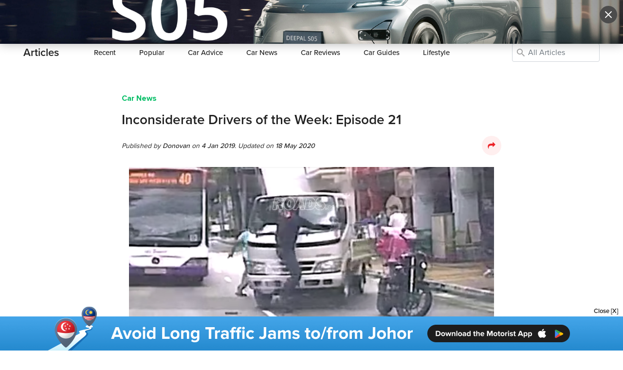

--- FILE ---
content_type: text/html; charset=utf-8
request_url: https://www.motorist.sg/article/332/inconsiderate-drivers-of-the-week-episode-21
body_size: 16970
content:
<!doctype html>
<html lang="en" class="h-100">
  <head><script>(function(w,i,g){w[g]=w[g]||[];if(typeof w[g].push=='function')w[g].push(i)})
(window,'GTM-KNT5FZT','google_tags_first_party');</script><script>(function(w,d,s,l){w[l]=w[l]||[];(function(){w[l].push(arguments);})('set', 'developer_id.dYzg1YT', true);
		w[l].push({'gtm.start':new Date().getTime(),event:'gtm.js'});var f=d.getElementsByTagName(s)[0],
		j=d.createElement(s);j.async=true;j.src='/h98g/';
		f.parentNode.insertBefore(j,f);
		})(window,document,'script','dataLayer');</script>
    <title>Inconsiderate Drivers of the Week Episode 21 | Articles | Motorist Singapore</title>
    <script>
      (function(w,d,s,l,i){
        w[l]=w[l]||[];
        w[l].push({'gtm.start': new Date().getTime(), event:'gtm.js'});
        var f=d.getElementsByTagName(s)[0],
            j=d.createElement(s),
            dl = '&l=' + l;
        j.async = true;
        j.src = 'https://www.googletagmanager.com/gtm.js?id=' + i + dl;
        f.parentNode.insertBefore(j,f);
      })(window,document,'script','gtmDataLayer','GTM-KNT5FZT');
    </script>
    <meta name="csrf-param" content="authenticity_token" />
<meta name="csrf-token" content="+0EDmwFBoYO/A9trLOP4PvNCUZVD2OQeTH9clVxop8XzD1jOuR5A3S6VsJ2ErR0heonP/NXY6zuJZdSMGRpHBw==" />
    <meta http-equiv="Content-Type" content="text/html; charset=UTF-8">
    <meta charset="utf-8">
    <meta http-equiv="X-UA-Compatible" content="IE=Edge">
    <meta name="viewport" content="width=device-width, initial-scale=1">
    <meta name="author" content="Motorist.sg">
    <meta name="format-detection" content="telephone=no">
    <meta property="fb:app_id" content="1180615785285836">
    <meta property="fb:admins" content="630344645">
    <meta property="og:title" content="Inconsiderate Drivers of the Week Episode 21 | Articles | Motorist Singapore">
    <meta property="og:url" content="https://www.motorist.sg/article/332/inconsiderate-drivers-of-the-week-episode-21">
    <meta property="og:type" content="website">
    <meta property="og:site_name" content="Motorist.sg">
      <meta name="description" content="In the first episode of Inconsiderate Drivers of the Week of 2019, we feature more road raging against lorry drivers, a Toyota driver deliberately braking to harm a motorcyclist, and a car and taxi driver engaging in dangerous driving.">
      <meta property="og:description" content="In the first episode of Inconsiderate Drivers of the Week of 2019, we feature more road raging against lorry drivers, a Toyota driver deliberately braking to harm a motorcyclist, and a car and taxi driver engaging in dangerous driving.">
      <meta itemprop="description" content="In the first episode of Inconsiderate Drivers of the Week of 2019, we feature more road raging against lorry drivers, a Toyota driver deliberately braking to harm a motorcyclist, and a car and taxi driver engaging in dangerous driving.">
    <meta property="og:image" content="https://motoristprod.s3.amazonaws.com/uploads/content_article_cover_image/photo/838/Screenshot_2019-01-04_at_3.14.02_PM.png">
    <meta itemprop="image" content="https://motoristprod.s3.amazonaws.com/uploads/content_article_cover_image/photo/838/Screenshot_2019-01-04_at_3.14.02_PM.png">
    <meta property="og:image:width" content="1200">
    <meta property="og:image:height" content="630">
    <link rel="apple-touch-icon" sizes="180x180" href="/assets/favicon/apple-touch-icon-0a60d6109488e53be977b14328139e97de4afa0b0161c340e1f1b0b9507aa35e.png">
<link rel="icon" type="image/png" sizes="32x32" href="/assets/favicon/favicon-32x32-b9ddffaf3746fe9da295e9ae8c0a3308ea988c77987068bd5cd9dc6a74c0fcb7.png">
<link rel="icon" type="image/png" sizes="16x16" href="/assets/favicon/favicon-16x16-dc9c72c759a4b01be1422840f6747997e4cf9012c1b13ee7061946df05a09f5f.png">
<link rel="manifest" href="/assets/favicon/site-b114e4e50e5ab8a4fa460364f06fe00f608e245bb67b0835d394d12c0a64b684.webmanifest">
<link rel="mask-icon" href="/assets/favicon/safari-pinned-tab-3a801565919b95e2847c203cb5483fdf0a14de11689f3865a7483a37db29cd17.svg" color="#5bbad5">
<link rel="shortcut icon" href="/assets/favicon/favicon-ba0366b6663ac23ebb3b2005e93a7ea44395b75d97f368f175c6252b6e2f343f.ico">
<meta name="msapplication-TileColor" content="#b91d47">
<meta name="msapplication-config" content="/assets/favicon/browserconfig-6ac63a713dd037b3db0d604b6a687bd660a3891889132a5bbaacdc2163bbaafd.xml">
<meta name="theme-color" content="#ffffff">
    

    <link rel="dns-prefetch" href="http://www.google-analytics.com">
    <link rel="image_src" href="https://motoristprod.s3.amazonaws.com/uploads/content_article_cover_image/photo/838/Screenshot_2019-01-04_at_3.14.02_PM.png" />
    <link rel="canonical" href="https://www.motorist.sg/article/332/inconsiderate-drivers-of-the-week-episode-21" />
    
      <link rel="stylesheet" media="all" href="/assets/base/application-99bc0a0323c75ec741482c6043810e5e971f82c55c16c52900a9f7ed70ab7e6c.css" />
    <script>
      !function(w){"use strict";var loadCSS=function(href,before,media){function ready(cb){return doc.body?cb():void setTimeout(function(){ready(cb)})}function loadCB(){ss.addEventListener&&ss.removeEventListener("load",loadCB),ss.media=media||"all"}var ref,doc=w.document,ss=doc.createElement("link");if(before)ref=before;else{var refs=(doc.body||doc.getElementsByTagName("head")[0]).childNodes;ref=refs[refs.length-1]}var sheets=doc.styleSheets;ss.rel="stylesheet",ss.href=href,ss.media="only x",ready(function(){ref.parentNode.insertBefore(ss,before?ref:ref.nextSibling)});var onloadcssdefined=function(cb){for(var resolvedHref=ss.href,i=sheets.length;i--;)if(sheets[i].href===resolvedHref)return cb();setTimeout(function(){onloadcssdefined(cb)})};return ss.addEventListener&&ss.addEventListener("load",loadCB),ss.onloadcssdefined=onloadcssdefined,onloadcssdefined(loadCB),ss};"undefined"!=typeof exports?exports.loadCSS=loadCSS:w.loadCSS=loadCSS}("undefined"!=typeof global?global:this);

      !function(w){if(w.loadCSS){var rp=loadCSS.relpreload={};if(rp.support=function(){try{return w.document.createElement("link").relList.supports("preload")}catch(e){return!1}},rp.poly=function(){for(var links=w.document.getElementsByTagName("link"),i=0;i<links.length;i++){var link=links[i];"preload"===link.rel&&"style"===link.getAttribute("as")&&(w.loadCSS(link.href,link),link.rel=null)}},!rp.support()){rp.poly();var run=w.setInterval(rp.poly,300);w.addEventListener&&w.addEventListener("load",function(){w.clearInterval(run)}),w.attachEvent&&w.attachEvent("onload",function(){w.clearInterval(run)})}}}(this);

      function onJavascriptLoaded(callback) {
        var varName = "interval" + (new Date()).getTime() + "_" + Math.floor((Math.random() * 100000) + 1);
        window[varName]  = window.setInterval(function() {
          if(window.allLibrariesLoaded) {
            callback();
            clearInterval(window[varName]);
            window[varName] = null;
          }
        }, 25);
      }
    </script>
    <!--[if IE 9]>
      <link href="/assets/bootstrap-ie9.min-bc13ce70ee2ff8cdd9c673cf67705def2d73850de2052333c241bdfa9494b30d.css" rel="stylesheet">
    <![endif]-->
    <!--[if lte IE 8]>
      <link href="/assets/bootstrap-ie8.min-25d1ad8a61439ef3d929285de2006a88e7910f7f7b7cdcd76a89d90267c1661c.css" rel="stylesheet">
    <![endif]-->
    <!--[if IE]>
      <link href="/assets/ie-147e58fcf2ddde000f5fa19dc7f55c677db8b3a4bf8e46b17f0f0524d1ba1913.css" rel="stylesheet">
    <![endif]-->
      <script language='javascript'>
  window.getIEVersion=function(){var sAgent=window.navigator.userAgent;var Idx=sAgent.indexOf("MSIE");if(Idx>0){return parseInt(sAgent.substring(Idx+5,sAgent.indexOf(".",Idx)))}
  else if(!!navigator.userAgent.match(/Trident\/7\./)){return 11}
  else{return 0}}
  function asyncLoadBaseJS(){var ie=window.getIEVersion();var asyncLoadJS=(function(){function _load(tag){return function(url,IEVersion){return new Promise(function(resolve,reject){if(typeof(IEVersion)!=='undefined'){if(ie===0||eval(ie+" "+IEVersion)==!1){return resolve(url)}}
  var element=document.createElement(tag);var parent='head';var attr='src';element.onload=function(){resolve(url)};element.onerror=function(){reject(url)};element.async=!0;element[attr]=url;document[parent].appendChild(element)})}}
  return{js:_load('script')}})();var shouldLoadjQuery3_31=ie===0||ie>8;Promise.all([shouldLoadjQuery3_31?asyncLoadJS.js("/assets/jquery-3.3.1.slim.min-61b7a1c49b214c15844267127eb1a7e918cb84668bb0ae2dced1d41839762400.js"):asyncLoadJS.js("/assets/jquery-1.12.4.min-5949e8377900cc6df203892c5f353a36cbf307cd93bd0e671f83555c6cb92d27.js")]).then(function(){Promise.all([asyncLoadJS.js("/assets/bootstrap-with-popper.min-e4077eca1c02df587d894fe255257de6272f555ab8a4f78f45453517e2dc2f91.js"),asyncLoadJS.js("/assets/bootstrap-ie9.min-5096565fab8693dd1365ba8d566faf56f95550ae299a0751c8e3ac5f6aaac5b4.js",'== 9'),asyncLoadJS.js("/assets/bootstrap-ie8.min-af4d54105ac04b03665026d1a30101b53ab848a865dd04f17b7320249acbc2ca.js",'<= 8'),asyncLoadJS.js("/assets/html5shiv-eb5a4ca33ca793da2d6c4b1a6409c81a7ba7763fef52c918b3c6f80e166d4118.js",'<= 8')]).then(function(){  
      $("<script src='/assets/social-share-button-931c60b7743514505558240c46339f3b1d3daaf2dc781ede956768a980f11c84.js'><\/script>").appendTo(document.head)
    
  
      $("<script src='/assets/fotorama-2ea989457f494b362b669ea7ae5e34a78dab54bfa8e1885728db837efab88e84.js'><\/script>").appendTo(document.head)
    
$('<script src="/assets/base/application-7dc71880c6b9ae79b2abbce68aaa7327b22922aec7669043b594da07c466c2c4.js" data-turbolinks-track="reload" async="async"><\/script>').appendTo(document.head);}).catch(function(e){console.log(e)})})}
  if(!window.Turbolinks){asyncLoadBaseJS()}
  </script>

    
  </head>
  <body class="  d-flex flex-column h-100 "  data-locale="en-SG" data-default-locale="en-SG">
      <noscript>
        <iframe src="https://www.googletagmanager.com/ns.html?id=GTM-KNT5FZT&l=gtmDataLayer" height="0" width="0" style="display:none;visibility:hidden" title=""></iframe>
      </noscript>
    <header>
  <div class="navbar-container fixed-top font-14 " id="mainNav">
    <div class="container ">
      <div class="row">
        <div class="col">
          <nav class="navbar navbar-light navbar-expand-lg px-0 py-0">
            <input type="checkbox" id="navbar-toggle-cbox">
            <a class="navbar-brand py-3 mr-0 pb-0 navbar-right-ctas" href="/">
              <img alt="Motorist Logo" src="/assets/logo-small-02b0eea0aa0ca3f2767c347ba8ae4e9dec37df789200cc1e74b4b9bd00b4ec55.svg" class="motorist-logo" />
            </a>
              <div class="justify-content-end">
                <div id="mobile-navbar-search-hidden" class="d-flex align-items-center">
                    <a class="px-2 nav-link d-inline d-lg-none track-link" data-event-category="sell_car_cta" data-event-label="MobileNav" href="/sell-car">Sell Vehicle</a>
                    <a class="btn btn-outline-danger font-14 d-inline d-lg-none" href="/member-login">Login</a>
                    <a class="px-2 nav-link d-inline d-lg-none" href="#" data-turbolinks="false"><i class="icon-search mobile-navbar-search-show align-middle"></i></a>
                  <label for="navbar-toggle-cbox" class="navbar-toggler collapsed px-0 mb-0" data-toggle="collapse" data-target="#navbarMain" aria-controls="navbarCollapse" aria-expanded="false">
                    <span class="navbar-toggler-icon"></span>
                  </label>
                </div>
                <div id="mobile-navbar-search-visible" style="display:none !important">
                  <a class="px-2 nav-link d-inline d-lg-none" href="#" data-turbolinks="false"><i class="icon-search mobile-navbar-search-show align-middle"></i></a> <input placeholder="Search Motorist" class="input-no-border" size="15" id="mobile-navbar-search-input" enterkeyhint="done" data-path="/global-search" type="text" name="search[text]" /> <i class="icon-close px-1 icon-no-padding align-middle mobile-navbar-search-hide"></i>
                </div>
              </div>
              <div class="collapse navbar-collapse" id="navbarMain">
                <div class="d-lg-none container">
                  <div class="row">
                    <div class="w-100 py-0"></div>
                    <div class="col py-0"><hr class="my-0"></div>
                  </div>
                </div>
                <ul class="navbar-nav navbar-left ml-auto mr-auto">
                  <li class="d-none d-lg-block nav-item px-2 pt-3 py-lg-3">
                    <div class="btn-group">
                      <a class="nav-link px-3" href="#" role="button" data-toggle="dropdown" aria-expanded="false">
                        Buy
                      </a>
                      <ul class="dropdown-menu mt-1">
                      <li><a class="dropdown-item font-weight-normal" href="/auto-deals">Auto Deals</a></li>
                      <li><a class="dropdown-item font-weight-normal" href="/car-plates">Car Plates</a></li>
                      <li><a class="dropdown-item font-weight-normal" href="/car-loan-paperwork">Loan & Paperwork</a></li>
                      <li><a class="dropdown-item font-weight-normal" href="/used-cars">Used Vehicles</a></li>
                      <li><a class="dropdown-item font-weight-normal" href="/car-rental">Vehicle Rental</a></li>
                    </ul>
                    </div>
                  </li>
                  <li class="d-none d-lg-block nav-item px-2 pt-3 py-lg-3">
                    <div class="btn-group">
                      <a class="nav-link px-3" href="#" role="button" data-toggle="dropdown" aria-expanded="false">
                        Sell
                      </a>
                      <ul class="dropdown-menu mt-1">
                      <li><a class="dropdown-item font-weight-normal" href="/coe-renewal">COE Renewal</a></li>
                      <li><a class="dropdown-item font-weight-normal" href="/scrap-export-car">Scrap / Export</a></li>
                      <li><a class="dropdown-item font-weight-normal" href="/sell-car">Sell Vehicle</a></li>
                      <li><a class="dropdown-item font-weight-normal" href="/car-valuation">Vehicle Valuation</a></li>
                    </ul>
                    </div>
                  </li>
                  <li class="d-none d-lg-block nav-item px-2 pt-3 py-lg-3">
                    <div class="btn-group">
                      <a class="nav-link px-3" href="#" role="button" data-toggle="dropdown" aria-expanded="false">
                        Maintain
                      </a>
                      <ul class="dropdown-menu mt-1">
                      <li><a class="dropdown-item font-weight-normal" href="/car-insurance">Insurance Quote</a></li>
                      <li><a class="dropdown-item font-weight-normal" href="/motor-directory">Motor Directory</a></li>
                      <li><a class="dropdown-item font-weight-normal" href="/car-warranty">Warranty</a></li>
                    </ul>
                    </div>
                  </li>
                  <li class="d-none d-lg-block nav-item px-2 pt-3 py-lg-3">
                    <div class="btn-group">
                      <a class="nav-link px-3" href="#" role="button" data-toggle="dropdown" aria-expanded="false">
                        Drive
                      </a>
                      <ul class="dropdown-menu mt-1">
                      <li><a class="dropdown-item font-weight-normal" href="/woodlands-checkpoint">Checkpoint</a></li>
                      <li><a class="dropdown-item font-weight-normal" href="/drivers-connect">Drivers Connect</a></li>
                      <li><a class="dropdown-item font-weight-normal" href="/parking-rates">Parking Rates</a></li>
                      <li><a class="dropdown-item font-weight-normal" href="/valet-roadside-assistance">Road & Valet Assist</a></li>
                      <li><a class="dropdown-item font-weight-normal" href="/traffic-cameras">Traffic Cameras</a></li>
                      <li><a class="dropdown-item font-weight-normal" href="/witness-appeal">Witness Appeal</a></li>
                    </ul>
                    </div>
                  </li>
                  <li class="d-none d-lg-block nav-item px-2 pt-3 py-lg-3">
                    <div class="btn-group">
                      <a class="nav-link px-3" href="#" role="button" data-toggle="dropdown" aria-expanded="false">
                        Resources
                      </a>
                      <ul class="dropdown-menu mt-1">
                      <li><a class="dropdown-item font-weight-normal" href="/articles">Articles</a></li>
                      <li><a class="dropdown-item font-weight-normal" href="/ask-motorists">Ask Motorist</a></li>
                      <li><a class="dropdown-item font-weight-normal" href="/coe-results">COE Results</a></li>
                      <li><a class="dropdown-item font-weight-normal" href="/evhub">EV Hub</a></li>
                      <li><a class="dropdown-item font-weight-normal" href="/petrol-prices">Fuel Prices</a></li>
                      <li><a class="dropdown-item font-weight-normal" href="/car-loan-calculator">Loan Calculator</a></li>
                      <li><a class="dropdown-item font-weight-normal" href="/car-of-the-year">Car of the Year 2025</a></li>
                      <li><a class="dropdown-item font-weight-normal" href="/star-dealer-award">Star Dealer Awards 2026</a></li>
                    </ul>
                    </div>
                  </li>
                  <li class="d-none d-lg-block nav-item px-2 pt-3 py-lg-3">
                    <div class="btn-group">
                      <a class="nav-link px-3" href="#" role="button" data-toggle="dropdown" aria-expanded="false">
                        More
                      </a>
                      <ul class="dropdown-menu mt-1">
                      <li><a class="dropdown-item font-weight-normal" href="/brand-story">Brand Story</a></li>
                      <li><a class="dropdown-item font-weight-normal" href="/careers">Careers</a></li>
                      <li><a class="dropdown-item font-weight-normal" href="/contact-us">Contact Us</a></li>
                      <li><a class="dropdown-item font-weight-normal" href="/happenings">Happenings</a></li>
                      <li><a class="dropdown-item font-weight-normal" href="/mcarnival">mCARnival</a></li>
                      <li><a class="dropdown-item font-weight-normal" href="/app">Motorist App</a></li>
                      <li><a class="dropdown-item font-weight-normal" href="/press">Press</a></li>
                      <li><a class="dropdown-item font-weight-normal" href="/mpoints">mPoints</a></li>
                      <li><a class="dropdown-item font-weight-normal" href="/testimonials">Testimonials</a></li>
                    </ul>
                    </div>
                  </li>
                  <li class="d-list-item d-lg-none px-3 pt-3 pb-4">
                    <div class="row font-16">
                      <div class="col-6">
                        <div class='pb-2 d-flex align-items-center'><i class="text-red icon-buy icon-no-padding mr-2 font-24"></i> <span class='font-weight-bold font-18'>Buy</span></div>
                        <div class='pb-1-5'><a class="font-weight-normal text-unset-color" href="/auto-deals">Auto Deals</a></div>
                        <div class='pb-1-5'><a class="font-weight-normal text-unset-color" href="/car-plates">Car Plates</a></div>
                        <div class='pb-1-5'><a class="font-weight-normal text-unset-color" href="/car-loan-paperwork">Loan & Paperwork</a></div>
                        <div class='pb-1-5'><a class="font-weight-normal text-unset-color" href="/used-cars">Used Vehicles</a></div>
                        <div class='pb-1-5'><a class="font-weight-normal text-unset-color" href="/car-rental">Vehicle Rental</a></div>

                        <div class='pt-3 pb-2 d-flex align-items-center'><i class="text-pink icon-drive icon-no-padding mr-2 font-24"></i> <span class='font-weight-bold font-18'>Drive</span></div>
                        <div class='pb-1-5'><a class="font-weight-normal text-unset-color" href="/woodlands-checkpoint">Checkpoint</a></div>
                        <div class='pb-1-5'><a class="font-weight-normal text-unset-color" href="/drivers-connect">Drivers Connect</a></div>
                        <div class='pb-1-5'><a class="font-weight-normal text-unset-color" href="/parking-rates">Parking Rates</a></div>
                        <div class='pb-1-5'><a class="font-weight-normal text-unset-color" href="/valet-roadside-assistance">Road & Valet Assist</a></div>
                        <div class='pb-1-5'><a class="font-weight-normal text-unset-color" href="/traffic-cameras">Traffic Cameras</a></div>
                        <div class='pb-1-5'><a class="font-weight-normal text-unset-color" href="/witness-appeal">Witness Appeal</a></div>

                        <div class='pt-3 pb-2 d-flex align-items-center'><i class="text-blue icon-resource icon-no-padding mr-2 font-24"></i> <span class='font-weight-bold font-18'>Resources</span></div>
                        <div class='pb-1-5'><a class="font-weight-normal text-unset-color" href="/articles">Articles</a></div>
                        <div class='pb-1-5'><a class="font-weight-normal text-unset-color" href="/ask-motorists">Ask Motorist</a></div>
                        <div class='pb-1-5'><a class="font-weight-normal text-unset-color" href="/car-of-the-year">Car of the Year 2025</a></div>
                        <div class='pb-1-5'><a class="font-weight-normal text-unset-color" href="/coe-results">COE Results</a></div>
                        <div class='pb-1-5'><a class="font-weight-normal text-unset-color" href="/evhub">EV Hub</a></div>
                        <div class='pb-1-5'><a class="font-weight-normal text-unset-color" href="/petrol-prices">Fuel Prices</a></div>
                        <div class='pb-1-5'><a class="font-weight-normal text-unset-color" href="/car-loan-calculator">Loan Calculator</a></div>
                        <div class='pb-1-5'><a class="font-weight-normal text-unset-color" href="/star-dealer-award">Star Dealer Awards 2026</a></div>
                      </div>
                      <div class="col-6">
                        <div class='pb-2 d-flex align-items-center'><i class="text-orange icon-sell icon-no-padding mr-2 font-24"></i> <span class='font-weight-bold font-18'>Sell</span></div>
                        <div class='pb-1-5'><a class="font-weight-normal text-unset-color" href="/coe-renewal">COE Renewal</a></div>
                        <div class='pb-1-5'><a class="font-weight-normal text-unset-color" href="/scrap-export-car">Scrap / Export</a></div>
                        <div class='pb-1-5'><a class="font-weight-normal text-unset-color" href="/sell-car">Sell Vehicle</a></div>
                        <div class='pb-1-5'><a class="font-weight-normal text-unset-color" href="/car-valuation">Vehicle Valuation</a></div>

                        <div class='pt-3 pb-2 d-flex align-items-center'><i class="text-green icon-maintain icon-no-padding mr-2 font-24"></i> <span class='font-weight-bold font-18'>Maintain</span></div>
                        <div class='pb-1-5'><a class="font-weight-normal text-unset-color" href="/car-insurance">Insurance Quote</a></div>
                        <div class='pb-1-5'><a class="font-weight-normal text-unset-color" href="/motor-directory">Motor Directory</a></div>
                        <div class='pb-1-5'><a class="font-weight-normal text-unset-color" href="/car-warranty">Warranty</a></div>

                        <div class='pt-3 pb-2 d-flex align-items-center'><i class="text-grey icon-more-grid icon-no-padding mr-2 font-24"></i> <span class='font-weight-bold font-18'>More</span></div>
                        <div class='pb-1-5'><a class="font-weight-normal text-unset-color" href="/brand-story">Brand Story</a></div>
                        <div class='pb-1-5'><a class="font-weight-normal text-unset-color" href="/careers">Careers</a></div>
                        <div class='pb-1-5'><a class="font-weight-normal text-unset-color" href="/contact-us">Contact Us</a></div>
                        <div class='pb-1-5'><a class="font-weight-normal text-unset-color" href="/happenings">Happenings</a></div>
                        <div class='pb-1-5'><a class="font-weight-normal text-unset-color" href="/mcarnival">mCARnival</a></div>
                        <div class='pb-1-5'><a class="font-weight-normal text-unset-color" href="/app">Motorist App</a></div>
                        <div class='pb-1-5'><a class="font-weight-normal text-unset-color" href="/press">Press</a></div>
                        <div class='pb-1-5'><a class="font-weight-normal text-unset-color" href="/mpoints">mPoints</a></div>
                        <div class='pb-1-5'><a class="font-weight-normal text-unset-color" href="/testimonials">Testimonials</a></div>
                      </div>
                    </div>
                    <div class="navbar-bordertop mt-3"></div>
                    <div class="align-self-center text-center pt-4">
                      <span class="d-block mb-3 font-weight-bold mr-0">Download the Motorist App</span>
                      <a class='track-link' data-event-category="Download" data-event-label="header-ios" target="_blank" href="https://www.motorist.sg/app-WeRe"><img width="110px" class="lazy mr-3" src="[data-uri]" data-src="/assets/app_store_badge-98867242f389d2bac83b5a7ff06243a4c50f07776e9eb8abfc5ec9cad57b4a9a.svg" alt="App Store Logo"/></a>
                      <a class='track-link' data-event-category="Download" data-event-label="header-android" target="_blank" href="https://www.motorist.sg/app-WeRe"><img width="110px" class="lazy" src="[data-uri]" data-src="/assets/google_play_badge-2ec2a8d78b3a94bf4029900de17ae330cf407196fc3e683400287e45a972ae73.svg" alt="Play Store Logo"/></a>
                    </div>
                    <div class="align-self-center text-center">
                      <span class="font-weight-bold d-block mt-4 mb-3 mr-0">Follow Us</span>
                      <a class='track-link' data-event-category="Follow" data-event-label="header-facebook" target="_blank" href="https://fb.com/motoristsg"><i class="icon-facebook mr-2"></i></a>
                      <a class='track-link' data-event-category="Follow" data-event-label="header-instagram" target="_blank" href="https://instagram.com/motoristsg"><i class="icon-instagram mr-2"></i></a>
                      <a class='track-link' data-event-category="Follow" data-event-label="header-youtube" target="_blank" href="https://youtube.com/motoristsg"><i class="icon-youtube mr-2"></i></a>
                      <a class='track-link' data-event-category="Follow" data-event-label="header-tiktok" target="_blank" href="https://tiktok.com/@motoristsg"><i class="icon-tik-tok mr-2"></i></a>
                      <a class='track-link' data-event-category="Follow" data-event-label="header-telegram" target="_blank" href="https://t.me/motoristcommunity"><i class="icon-telegram mr-2"></i></a>
                    </div>
                  </li>
                </ul>
                <ul class="navbar-nav d-none d-lg-flex navbar-right-ctas justify-content-end" id="desktop-navbar-search-hidden">
                    <li class="ml-auto nav-item px-0 py-3">
                      <a class="nav-link" href="javascript:void(0)" data-turbolinks="false"><i class="icon-search desktop-navbar-search-show align-middle"></i></a>
                    </li>
                    <li class="nav-item px-2 py-3">
                      <a class="nav-link" href="/member-login">Login</a>
                    </li>
                    <li class="nav-item pl-2 py-3">
                      <a class="btn btn-outline-danger font-14" href="/member-signup">Sign Up</a>
                    </li>
                </ul>
                <ul class="navbar-nav d-none d-lg-flex navbar-right-ctas" id="desktop-navbar-search-visible" style="display:none !important">
                  <li class="ml-auto nav-item pl-2 py-3">
                    <i class="icon-search desktop-navbar-search align-middle"></i> <input placeholder="Search Motorist" class="input-no-border" id="desktop-navbar-search-input" data-path="/global-search" type="text" name="search[text]" /> <i class="icon-close icon-no-padding align-middle desktop-navbar-search-hide"></i>
                  </li>
                </ul>
              </div>
          </nav>
        </div>
      </div>
    </div>
    <div class="sub-navbar ">
  <div class="container">
    <div class="row"><div class="w-100 py-0"></div><div class="col py-0"><hr class="my-0"></div></div>
    <nav class="navbar navbar-expand-lg navbar-light">
      <span class="navbar-brand py-3 mr-5">Articles</span>
      <span class="d-lg-none py-3 ml-auto mr-2" id="subnav_title"></span>
      <button class="navbar-toggler collapsed px-0" type="button" data-toggle="collapse" data-target="#navbarSub" aria-controls="navbarSub" aria-expanded="false" aria-label="Toggle navigation">
        <i class="icon-arrow-down"></i>
      </button>
      <div class="collapse navbar-collapse" id="navbarSub">
        <ul class="navbar-nav disable-history-mobile">
          <li class="nav-item px-3 py-1 px-xl-4 py-lg-3 ">
            <a class="nav-link" href="/articles">Recent</a>
          </li>
          <li class="nav-item px-3 py-1 px-xl-4 py-lg-3 ">
            <a class="nav-link" href="/articles/popular">Popular</a>
          </li>
          <li class="nav-item px-3 py-1 px-xl-4 py-lg-3 ">
            <a class="nav-link" href="/articles/car-advice"><span class="d-lg-none d-xl-inline">Car</span> Advice</a>
          </li>
          <li class="nav-item px-3 py-1 px-xl-4 py-lg-3 ">
            <a class="nav-link" href="/articles/car-news"><span class="d-lg-none d-xl-inline">Car</span> News</a>
          </li>
          <li class="nav-item px-3 py-1 px-xl-4 py-lg-3 ">
            <a class="nav-link" href="/articles/car-reviews"><span class="d-lg-none d-xl-inline">Car</span> Reviews</a>
          </li>
          <li class="nav-item px-3 py-1 px-xl-4 py-lg-3 ">
            <a class="nav-link" href="/articles/car-guides"><span class="d-lg-none d-xl-inline">Car</span> Guides</a>
          </li>
          <li class="nav-item px-3 py-1 px-xl-4 py-lg-3 ">
            <a class="nav-link" href="/articles/lifestyle">Lifestyle</a>
          </li>
        </ul>
        <ul class="navbar-nav ml-auto">
            <li class="nav-item py-2 py-lg-3 d-none d-lg-inline">
              <form class="form-inline px-3 px-lg-0" action="/articles" accept-charset="UTF-8" method="get">
                <div class='form-group position-relative w-100'>
                  <input type="text" name="keywords" class="form-control ask-motorist-keywords article-keywords" placeholder="All Articles" value="" spellcheck="false" autocomplete="off" aria-autocomplete="none">
                  <i class='icon-search position-absolute ml-1 ask-motorist-icon-search'></i>
                  
                  <input type="hidden" name="order" value="" >
                </div>
</form>            </li>
        </ul>
      </div>
    </nav>
  </div>
</div>
  </div>
</header>


    <main role="main" class="flex-shrink-0 ">
      <div class="container-fluid ">
        



<div class="container pt-5 pb-0" itemscope itemtype="http://schema.org/BreadcrumbList">
  <span itemprop="itemListElement" itemscope itemtype="https://schema.org/ListItem">
     <meta itemprop="item" content="https://www.motorist.sg/articles">
     <meta itemprop="name" content="Articles">
     <meta itemprop="position" content="1">
  </span>
  <div class="row" itemprop="itemListElement" itemscope itemtype="https://schema.org/ListItem">
    <meta itemprop="image" content="https://motoristprod.s3.amazonaws.com/uploads/content_article_cover_image/photo/838/Screenshot_2019-01-04_at_3.14.02_PM.png">
    <meta itemprop="name" content="Inconsiderate Drivers of the Week: Episode 21">
    <meta itemprop="position" content="2">
    <div id="article-content" class="col-12 col-lg-8 offset-lg-2" itemprop="item" itemscope itemtype="https://schema.org/Article">
			<meta itemprop="mainEntityOfPage" content="https://www.motorist.sg/article/332/inconsiderate-drivers-of-the-week-episode-21" />
			<meta itemprop="dateModified" content="2020-05-18">
			<div itemprop="publisher" itemscope itemtype="http://schema.org/Organization">
				<meta itemprop="name" content="Motorist Pte Ltd"/>
				<span itemprop="logo" itemscope itemtype="https://schema.org/ImageObject">
		       <meta itemprop="url" content="https://www.motorist.sg/assets/image-378c26547f2c11ce0785794fc826d49a64937a886c4e0a4615b383bf0b053cd1.png">
		       <meta itemprop="width" content="1200">
		       <meta itemprop="height" content="1200">
		    </span> 
			</div>
      

      <div class='mb-3'><a class="font-weight-bold" itemprop="articleSection" href="/articles/car-news">Car News</a></div>
      <h1 class="header mb-3" itemprop="headline">Inconsiderate Drivers of the Week: Episode 21</h1>
      
      <div class='font-14 mb-4 d-flex align-items-center'>
      	<div class='pr-2 mr-auto font-italic'>
          Published by <a class="text-unset-color font-weight-500" itemprop="author" itemscope itemtype="http://schema.org/Person" href="https://www.motorist.sg/admin/70/donovan">
            <meta itemprop="url" content="https://www.motorist.sg/admin/70/donovan" />
            <span itemprop="name">Donovan</span>
          </a> on <span class='font-weight-500' itemprop="datePublished" content="2019-01-04">4 Jan 2019</span>. Updated on <span class='font-weight-500' itemprop="dateModified" content="2020-05-18">18 May 2020</span>
	      </div> 
	      <a href="#">
	      	<i class="icon-share social-sharer icon-circle"></i>
	      </a>
	    </div>
      <div itemprop="articleBody"  class="article-body fr-view">
        <p style="text-align: center;"><img class="lazy" content="https://motoristprod.s3.amazonaws.com/uploads/redactor_rails/picture/data/1735/Screenshot_2019-01-04_at_3.14.02_PM.png" itemprop="image" src='[data-uri]' data-src="https://motoristprod.s3.amazonaws.com/uploads/redactor_rails/picture/data/1735/Screenshot_2019-01-04_at_3.14.02_PM.png" alt="Inconsiderate Drivers of the Week: Episode 21">(Photo Credit: <a href="https://www.facebook.com/Roads.sg/videos/358902471332337/" target="_blank" rel="nofollow">ROADS.sg Facebook Page</a>)<span></span><br>
</p><h5> In the first episode of Inconsiderate Drivers of the Week for 2019, we feature more road raging against lorry drivers, a Toyota driver deliberately braking to harm a motorcyclist, and a car and taxi driver engaging in dangerous driving.</h5><p>In this weekly feature, we'll be taking a look at drivers who were caught on camera for their inconsiderate and reckless driving. These drivers exhibit poor driving etiquette, and we hope you never emulate their behaviour on the roads.
</p><h5> 1) Lorry Driver Tries to Run over a Motorcyclist After He Kicked off the Lorry’s Mirror<br>
</h5><p class="text-center" style="text-align: center;"><span class="redactor-invisible-space">
	
            <span class='article-fit-container' style='padding-top: 56.42857142857143%'>
              <iframe class="lazy " data-src="https://www.facebook.com/plugins/video.php?href=https%3A%2F%2Fwww.facebook.com%2FRoads.sg%2Fvideos%2F358902471332337%2F&amp;show_text=0&amp;width=560" width="560" height="316" style="border:none;overflow:hidden" rel="border:none;overflow:hidden" scrolling="no" frameborder="0" allowtransparency="true" allowfullscreen="true">
	</iframe>
            </span>
          <br></span>
</p>
<p>The cycle of road rage appears to have continued into 2019, with the theme appearing to be centred around small vehicles like bicycles and motorcycles, and lorries.
</p><p>In the video, we see a lorry and two motorcycles that have stopped along the road. The two motorcyclists appear to be in a heated exchange with the lorry drivers with the driver side door of the lorry open. Suddenly, the motorcyclist in black slams the door and kicks off the lorry’s driver-side rear view mirror.
</p><p>The lorry driver responds by trying to run the offending motorcyclist down. The motorcyclist reacted quickly and escaped without any injuries, and the lorry stops after hitting one of the stationery motorcycles.
</p><p>It is unclear what happened before this that caused the motorcyclists and the lorry driver to engage in this dangerous exchange. However, if they had settled whatever matter that happened prior to this incident, the lorry’s side mirror might have stayed intact and the lorry driver wouldn’t make such an attempt on the motorcyclist’s life.
</p><p><span class="redactor-invisible-space"></span>
</p><h5>2) Toyota Driver Plays Braking Game with Motorcyclist, Causing Him to Crash into the Car</h5><p class="text-center" style="text-align: center;" rel="text-align: center;"><span class="redactor-invisible-space"><span class="redactor-invisible-space">
	
            <span class='article-fit-container' style='padding-top: 56.42857142857143%'>
              <iframe class="lazy " data-src="https://www.facebook.com/plugins/video.php?href=https%3A%2F%2Fwww.facebook.com%2FRoads.sg%2Fvideos%2F325845214688427%2F&amp;show_text=0&amp;width=560" width="560" height="316" style="border:none;overflow:hidden" rel="border:none;overflow:hidden" scrolling="no" frameborder="0" allowtransparency="true" allowfullscreen="true">
	</iframe>
            </span>
          <br></span></span>
</p><p>There are plenty of things that we shouldn’t do with our car, and playing the braking game with other motorists is one of the many big no-nos. The video starts a traffic junction when the light was red. A motorcyclist is seen to be having a verbal exchange with the Toyota driver directly in front of the camera car.
</p><p>As the light turned green, the Toyota driver drove off, with the motorcyclist following close behind. Suddenly, the Toyota driver brakes for no good reason, causing the motorcyclist to crash into the back of the car. The motorcyclist manages to get up, and he appears to be fine.
</p><p>As the camera car driver and another motorcyclist stops to help, a heated exchange ensued between the Toyota driver and the motorcyclist. The camera car driver steps in to try and diffuse the situation, and it appears that both parties just exchanged words and nothing more.
</p><div class="banner">		
		<a rel="nofollow" target="_blank" class="track-link" data-event-category="Banner" data-event-label="article-inline-4-inline banner - motorist-app" href="https://www.motorist.sg/app">
			<div class="lazy lazy d-none d-sm-block d-md-none background-no-repeat" data-bg="url(https://motoristprod.s3.amazonaws.com/uploads/advertisement_attachment/attachment/715/1697120794-App-Rectangle.jpeg)"></div>
	<img class="lazy lazy d-block d-sm-none background-no-repeat" data-src="https://motoristprod.s3.amazonaws.com/uploads/advertisement_attachment/attachment/714/1697120793-1692841000-App-Square.jpeg"></img>

</a></div>

<p><span class="redactor-invisible-space"><span class="redactor-invisible-space"></span></span>
</p><h5>3) Car and Taxi Engages in Fast and Dangerous Driving at Night</h5><p class="text-center" style="text-align: center;" rel="text-align: center;"><span class="redactor-invisible-space"><span class="redactor-invisible-space"><span class="redactor-invisible-space">
	
            <span class='article-fit-container' style='padding-top: 56.42857142857143%'>
              <iframe class="lazy " data-src="https://www.facebook.com/plugins/video.php?href=https%3A%2F%2Fwww.facebook.com%2FBehChiaLor%2Fvideos%2F220787042165713%2F&amp;show_text=0&amp;width=560" width="560" height="316" style="border:none;overflow:hidden" rel="border:none;overflow:hidden" scrolling="no" frameborder="0" allowtransparency="true" allowfullscreen="true">
	</iframe>
            </span>
          <br></span></span></span>
</p><p>Nothing good comes out of speeding and driving dangerously, especially when it is night-time and there are other motorists on the road. But neither is it a good idea to try and take matters into your hand when dealing with such errant road users.
</p><p>The video shows the camera car driving along at night at high speed while weaving in and out of lanes to avoid other motorists driving at a reasonable speed. Suddenly, while the camera car was on the right lane, a Taxi driver ahead begins to brake and slow down. As the Taxi driver sped off, he or she proceeded to brake hard once again on the right lane.
</p><p>As the camera car goes to the middle lane, the Taxi driver does the same, purposely blocking the camera car. The switching of lanes ‘game’ continues for another round before the Taxi driver speeds off in the right lane.
</p><p>While the style of driving the camera car driver was engaged in prior to the encounter with the Taxi was legally questionable, the Taxi driver should not have tried to obstruct the camera car. It was an indeed a form of road raging and dangerous driving, which could have easily ended badly for both of them, and indeed other motorists around them.
</p><p><span class="redactor-invisible-space"><span class="redactor-invisible-space"></span></span>
</p><h5>4) Van Abruptly Changes Lane and Clips the Side of a Hyundai</h5><p class="text-center" style="text-align: center;" rel="text-align: center;"><span class="redactor-invisible-space"><span class="redactor-invisible-space"><span class="redactor-invisible-space">
	
            <span class='article-fit-container' style='padding-top: 56.42857142857143%'>
              <iframe class="lazy " data-src="https://www.facebook.com/plugins/video.php?href=https%3A%2F%2Fwww.facebook.com%2FRoads.sg%2Fvideos%2F1903345943116489%2F&amp;show_text=0&amp;width=560" width="560" height="316" style="border:none;overflow:hidden" rel="border:none;overflow:hidden" scrolling="no" frameborder="0" allowtransparency="true" allowfullscreen="true">
	</iframe>
            </span>
          <br></span></span></span>
</p><p>The vehicles we drive on the road are all equipped with rear-view mirrors. It is not there to increase aerodynamic drag or make your vehicle look like it has ears, it is an essential safety tool you are supposed to use to keep a look out for approaching vehicles from either side behind you.
</p><p>In this video, we see a Van approaching a traffic junction in the middle lane amid heavy traffic. The driver then decides to abruptly change to the right lane without signalling, or apparently, checking the rear-view mirror.
</p><p>In the act of changing lanes, the Van clips the left-front side of a silver Hyundai i30 that could not brake in time as the driver was too close to the Van when it changed lane. Despite causing a minor accident that nudged another car slightly, the Van didn’t stop and continued to drive on. After the accident, the Hyundai driver was seen following the Van into a side street.
</p><p><span class="redactor-invisible-space"><span class="redactor-invisible-space"><span class="redactor-invisible-space"></span></span></span>
</p><h5>5) Black Toyota MPV Hits Taxi at Traffic Junction</h5><p class="text-center" style="text-align: center;" rel="text-align: center;"><span class="redactor-invisible-space"><span class="redactor-invisible-space"><span class="redactor-invisible-space"><span class="redactor-invisible-space">
	
            <span class='article-fit-container' style='padding-top: 56.42857142857143%'>
              <iframe class="lazy " data-src="https://www.facebook.com/plugins/video.php?href=https%3A%2F%2Fwww.facebook.com%2FRoads.sg%2Fvideos%2F2385954308093113%2F&amp;show_text=0&amp;width=560" width="560" height="316" style="border:none;overflow:hidden" rel="border:none;overflow:hidden" scrolling="no" frameborder="0" allowtransparency="true" allowfullscreen="true">
	</iframe>
            </span>
          <br></span></span></span></span>
</p><p>At most traffic junctions, cars are allowed to turn right while traffic is still flowing from the opposite direction. It is ultimately down to the driver turning right to exercise and good judgement to decide when it is safe to turn right.
</p><p>In the video, we see a Black Toyota MPV approaching a traffic junction in the right lane while the lights were green. At the traffic junction, a Taxi is trying to turn right, but the Taxi driver has driven so far out that the Taxi was in the way of any car driving on the right lane.
</p><p>The Toyota driver was seen braking hard in the video, but the Toyota didn’t stop in time and had a minor collision with the Taxi. Luckily, the Toyota driver reacted quickly and braked early, and that he or she did not swerve to the left lane, into the path of the camera car. If anything was different as compared to the scenario above, the repercussions could have been much worse.
</p><p>The purpose of this compilation isn’t to shame or expose these drivers, but to learn from their mistakes. In all honesty, the driving culture in Singapore leaves a lot to be desired. We lack basic road courtesy and we don’t mind causing inconveniences to other road users if it benefits us. We sometimes even put their lives at risks with our careless and nonchalant driving.
</p><p><span class="redactor-invisible-space"><span class="redactor-invisible-space"><span class="redactor-invisible-space"><span class="redactor-invisible-space"></span></span></span></span>
</p><p>To improve our driving culture, we need to look ourselves in the mirror and learn to share our roads. Instead of treating fellow motorists as competition, we need to remember that every other road user is just like us—all they want is to reach their destination safely and on time.
</p><p><span class="redactor-invisible-space"><span class="redactor-invisible-space"><span class="redactor-invisible-space"><span class="redactor-invisible-space"></span></span></span></span>
</p>  <div class="my-5 article-cta-app rounded-10 lazy" data-bg="url(/assets/articles-cta-bg-179586435508ee830e990a4707a25229e19df01903e69d1e48be45bcd49c60d3.png)">
    <div class="show-car" style="--data-bg:url(/assets/articles-app-sg-bf0763eb81616e44b6e853bb49e1a3a5cf6c54dcbe6f40c88fb7cd7b7f189437.png), url(/assets/articles-cta-car-c12f40bd95c17b2b158f740acb268d8aae019a7ced942bbc5cfd974a1111936b.png)">
      <div class="row p-4 p-lg-5 text-center">
        <div class="col-12">
          <h2 class="header text-sm-left mt-0 text-white font-weight-bold">Super App for<br/>Vehicle Owners</h2>
        </div>
        <div class="col-12 text-sm-left">  
          <a href="/app" class="btn btn-lg btn-success btn-download-app font-weight-bold" style="--data-bg:url(/assets/articles-cta-icon-apple-b9097462f22fdc36685fd870a58f5e4f9b1135c36e5368305b8071bdd5a1802c.png), url(/assets/articles-cta-icon-playstore-d7b93430dfffd1a9961a4068c6d997ea2426e03d4673b003d22503402da0c4ca.png)" target="_blank">Get the Motorist App</a>
        </div>
      </div>
    </div>
  </div>
<p><strong>Read more: <a rel="follow" href="https://www.motorist.sg/article/329/inconsiderate-drivers-of-the-week-episode-20">Inconsiderate Drivers of the Week: Episode 20</a></strong>
</p><p><strong></strong>
</p><hr><p><strong><strong><strong><i>Download the new <a rel="follow" href="https://www.motorist.sg/app-ArFoLi">Motorist app</a> now. Designed by drivers for drivers, this all-in-one app lets you receive the latest traffic updates, gives you access to live traffic cameras, and helps you manage LTA and vehicle matters.</i></strong></strong></strong>
</p>
      </div>
    </div>
  </div>
</div>
<div class="container pb-5 pt-5" id="article-comment">
  <div class="row">
    <div class="col-12 col-lg-8 offset-lg-2">
      
	<div class="'mt-5'">
			<h2 class="header mb-4 text-left" id="comments_count">1 Comment</h2>
		<div id="comments-list-ContentArticle332">
			
          <div class="d-flex mb-4" data-comment-id="3541">
            <div class="mr-2 mr-md-3">
              <a href="https://www.motorist.sg/member/19209/anson"><img class="lazy comment-display-picture rounded-circle" data-src="https://motorist.sg/avatar/150/880e4f/A" src="[data-uri]"></a>
            </div>
            <div class="w-100">
              <a class="text-unset-color" href="https://www.motorist.sg/member/19209/anson"><div class="font-weight-bold mb-1 d-inline-block">Anson</div></a>
              <div class="position-relative comment-comment rounded-10 mb-1">
        
							crazy drivers!
				
							<div class="total-likes">
				
        			</div>
						</div>
				
						<div>
							<a class="font-14 text-decoration-none text-dark-grey font-weight-bold mr-2 like-link" rel="nofollow" data-disable="true" data-remote="true" data-method="post" href="/like/Comment/3541">Like</a>
							<a class="font-14 text-decoration-none text-dark-grey font-weight-bold mr-2" rel="nofollow" data-remote="true" data-disable="true" href="/comment/Comment/3541?comment_order=asc&amp;reply=true">Reply</a>
							<p class="font-12 text-grey d-inline" data-timestamp="2019-01-04 17:04:20 +0800">about 7 years ago</p>
						</div>
				
							<div class="mt-3">
                <span class="text-dark-grey font-weight-bold font-14 view-subcomments">
                  <a href="/comment/Comment/3541?comment_order=asc" class="text-unset-color" rel="nofollow" data-remote="true" data-disable="true"><i class="icon-share"></i> View 1 Reply</a>
                </span>
							</div>
				  
					</div>
				</div>
        
		</div>
		<div id="comments-pagination-ContentArticle332">
	  </div>
	</div>
    <div class="mt-4">
      <div class="d-flex">
        <div class="mr-2 mr-md-3">
          <img class="lazy comment-display-picture rounded-circle" data-src="/assets/user-placeholder-c50b513a945c0e6c0e72035d95234cfb58270d5b831407304dbc00a9add3e743.svg" src="[data-uri]">
        </div>
        <form class="w-100" id="comment-form-332" action="/comment/ContentArticle/332" accept-charset="UTF-8" data-remote="true" method="post">
          <div class="w-100 position-relative comment-input">
            <textarea name="comment" id="comment" class="form-control comment-input-comment mr-4" placeholder="Write a comment…" rows="1">
</textarea>
            <div class="comment-input-buttons d-flex align-items-top">
              <span class="btn-file"><i class="h4 icon-camera mb-0 text-grey"></i><input type="file" name="uploaded_files" id="uploaded_files" multiple accept="image/png,image/gif,image/jpeg"></span> <button class="comment-input-send d-none" type="submit" data-disable-with="&lt;i class='h6 icon-spin5 mb-0 text-grey animate-spin comment-send-spin'&gt;&lt;/i&gt;"><i class="h4 icon-send text-red"></i></button>
            </div>
            <div class="comment-input-files"></div>
          </div>
          <div>
            
          </div>
</form>      </div>
	  </div>

    </div>
  </div>
</div>
<div class="py-5 bg-light-grey">
  <div class="container">
    <div class="row">
      <div class="col-12">
        <h2 class="text-center header mt-0 mb-4 my-lg-5">You Might Also Be <br class='d-lg-none'>Interested In</h2>
      </div>
    </div>
    <div id="article-list" class="row">
      
        <div class='col-12' itemscope itemtype='http://schema.org/ItemList'>
          <meta itemprop='name' content='Trending Automotive Articles' />
          <div class='row' id='article-list'>
        <div class='col-12 col-lg-4 press-div align-self-stretch' itemprop='itemListElement' itemscope itemtype='http://schema.org/ListItem'>
        <meta itemprop='position' content='1' />
        <meta itemprop='name' content='January 2026 COE Results 2nd Bidding: Car buyers’ semi-happy new year earlier this month stayed that way when the premiums for all car Categories except Cat E went up in the second round' />
        <meta itemprop='image' content='https://motoristprod.s3.amazonaws.com/uploads/content_article_cover_image/photo/7878/Jan_2026_2nd_COE_bidding.png' />
        <a itemprop='url' href='https://www.motorist.sg/article/5438/january-2026-coe-results-2nd-bidding-car-buyers-semi-happy-new-year-earlier-this-month-stayed-that-way-when-the-premiums-for-all-car-categories-except-cat-e-went-up-in-the-second-round'>
        <div class='bg-white-shadow rounded-10 p-0 p-lg-4 h-100 d-flex flex-lg-column'>
        <div class='press-image lazy' data-bg='url(https://motoristprod.s3.amazonaws.com/uploads/content_article_cover_image/photo/7878/Jan_2026_2nd_COE_bidding.png)'></div>
              <div class='w-100 p-3 p-lg-0'>
                <div class='d-flex w-100 mt-0 mt-lg-4 mb-2 font-weight-bold font-14'>
                  <span>Car News</span>
                  <span class='ml-auto text-grey'>22 Jan 2026</span>
        </div>
                <p class='mb-0 press-name text-left flex-fill'>January 2026 COE Results 2nd Bidding: Car buyers’ semi-happy new year earlier this month stayed that way when the premiums for all car Categories except Cat E went up in the second round</p>
        </div>
            </div>
        </a>
        </div><div class='col-12 col-lg-4 press-div align-self-stretch' itemprop='itemListElement' itemscope itemtype='http://schema.org/ListItem'>
        <meta itemprop='position' content='2' />
        <meta itemprop='name' content='Motormouth: When a BMW is the masterpiece at an art exhibition' />
        <meta itemprop='image' content='https://motoristprod.s3.amazonaws.com/uploads/content_article_cover_image/photo/7881/motormouth-when-a-bmw-is-the-masterpiece-at-an-art-exhibition-feature.jpg' />
        <a itemprop='url' href='https://www.motorist.sg/article/5440/motormouth-when-a-bmw-is-the-masterpiece-at-an-art-exhibition'>
        <div class='bg-white-shadow rounded-10 p-0 p-lg-4 h-100 d-flex flex-lg-column'>
        <div class='press-image lazy' data-bg='url(https://motoristprod.s3.amazonaws.com/uploads/content_article_cover_image/photo/7881/motormouth-when-a-bmw-is-the-masterpiece-at-an-art-exhibition-feature.jpg)'></div>
              <div class='w-100 p-3 p-lg-0'>
                <div class='d-flex w-100 mt-0 mt-lg-4 mb-2 font-weight-bold font-14'>
                  <span>Lifestyle</span>
                  <span class='ml-auto text-grey'>23 Jan 2026</span>
        </div>
                <p class='mb-0 press-name text-left flex-fill'>Motormouth: When a BMW is the masterpiece at an art exhibition</p>
        </div>
            </div>
        </a>
        </div><div class='col-12 col-lg-4 press-div align-self-stretch' itemprop='itemListElement' itemscope itemtype='http://schema.org/ListItem'>
        <meta itemprop='position' content='3' />
        <meta itemprop='name' content='mReview: BYD Sealion 7 Premium – Hello, Goldilocks' />
        <meta itemprop='image' content='https://motoristprod.s3.amazonaws.com/uploads/content_article_cover_image/photo/7811/mreview-byd-sealion-7-premium-hello-goldilocks-featured.jpg' />
        <a itemprop='url' href='https://www.motorist.sg/article/5394/mreview-byd-sealion-7-premium-hello-goldilocks'>
        <div class='bg-white-shadow rounded-10 p-0 p-lg-4 h-100 d-flex flex-lg-column'>
        <div class='press-image lazy' data-bg='url(https://motoristprod.s3.amazonaws.com/uploads/content_article_cover_image/photo/7811/mreview-byd-sealion-7-premium-hello-goldilocks-featured.jpg)'></div>
              <div class='w-100 p-3 p-lg-0'>
                <div class='d-flex w-100 mt-0 mt-lg-4 mb-2 font-weight-bold font-14'>
                  <span>Car Reviews</span>
                  <span class='ml-auto text-grey'>29 Dec 2025</span>
        </div>
                <p class='mb-0 press-name text-left flex-fill'>mReview: BYD Sealion 7 Premium – Hello, Goldilocks</p>
        </div>
            </div>
        </a>
        </div>
          </div>
        </div>
        
    </div>
  </div>
</div>
<div class="banner fixed-bottom popup">		<span class='banner-sticky-close d-none'>Close [X]</span>
		<a rel="nofollow" target="_blank" class="track-link" data-event-category="Banner" data-event-label="article-sticky-Internal - Checkpoint Camera Top 2024 - Article Sticky 1" href="https://www.motorist.sg/app-ChCaStAp20?screen=checkpoint">
			<div class="lazy lazy d-none d-xl-block background-no-repeat" data-bg="url(https://motoristprod.s3.amazonaws.com/uploads/advertisement_attachment/attachment/3910/1722474955-Sticky-Checkpoint-XL.png)"></div>
	<div class="lazy lazy d-none d-lg-block d-xl-none background-no-repeat" data-bg="url(https://motoristprod.s3.amazonaws.com/uploads/advertisement_attachment/attachment/3909/1722474955-Sticky-Checkpoint-LG.png)"></div>
	<div class="lazy lazy d-none d-md-block d-lg-none background-no-repeat" data-bg="url(https://motoristprod.s3.amazonaws.com/uploads/advertisement_attachment/attachment/3908/1722474955-Sticky-Checkpoint-MD.png)"></div>
	<div class="lazy lazy d-none d-sm-block d-md-none background-no-repeat" data-bg="url(https://motoristprod.s3.amazonaws.com/uploads/advertisement_attachment/attachment/3907/1722474955-Sticky-Checkpoint-SM.png)"></div>
	<img class="lazy lazy d-block d-sm-none background-no-repeat" data-src="https://motoristprod.s3.amazonaws.com/uploads/advertisement_attachment/attachment/3911/1722474955-Sticky-Checkpoint-XS.png"></img>

</a></div>

<script async src="//www.instagram.com/embed.js"></script>
<script src="/assets/codemirror.min-d5720c127f71f36706639898205a52daf50478f647546e9dd590953b80541151.js"></script>
<script src="/assets/xml.min-56414cc37a773906fccec4c76f16d808cd10e86df437959f9679fc489103db5a.js"></script>
<script src="/assets/purify.min-c905b19e3934301fcaeae5bcc2a4b26db73f9f9550f28cd7cc80130c00424685.js"></script>

      </div>
    </main>
    <footer class="footer mt-auto position-relative  footer-sticky-ads  ">
  <div class="container-fluid">
    <div class="row">
      <div class="d-none d-lg-flex col-12 col-lg-6 footer-tl lazy" data-bg="url(/assets/footer-tl1-3d22dc2b0f3049107a1eaa04dc9938f9311a4585de6ff0d091ab996f2b471fb1.png), url(/assets/footer-tl2-481627ae561f8c647ca8b52acb01d16fb6ce54c9933d50339b979845a041fb10.png)"></div>
      <div class="col-12 col-lg-6 footer-tr lazy" data-bg="url(/assets/footer-tr-7458a75e9ad6322f10bf8c7ccd60064d8d1d60c120f20cb9a82c7cd510043b94.svg)"></div>
    </div>
  </div>
  <div class="footer-body">
    
<div class="footer-top-content position-absolute">
  <div class="container">
    <div class="row">
      <div class="col-12 col-lg-5">
        <div class="row justify-content-left align-items-center">
          <div class="col-6 col-lg-5">
            <img width="100%" class="lazy" src="[data-uri]" data-src="/assets/logo-footer-9d729eaaef4f771dcc7f5f67b2eca94bff6e13326267e26a225258c7861f08cf.svg" alt="Motorist Full Logo"/>
          </div>
          <div class="col-6 col-lg-5 offset-lg-1">
            <select class="form-control footer-country-select dynamic_select_url_redirect">
                <option value="https://www.motorist.my" >Malaysia</option>
                <option value="https://www.motorist.ph" >Philippines</option>
                <option value="https://www.motorist.sg" selected>Singapore</option>
                <option value="https://www.motorist.co.th" >Thailand</option>
                <option value="https://www.motorist.vn" >Vietnam</option>
            </select>
          </div>
        </div>
      </div>
    </div>
  </div>
</div>
    <div class="container footer-middle-content">
      <div class="row">
        <div class="col-lg-2 col-6 text-center text-lg-left">
          <p class="mb-3 font-weight-bold">Motorist</p>
          <p class="mb-2"><a href="/brand-story">Brand Story</a></p>
          <p class="mb-2"><a href="/careers">Careers</a></p>
          <p class="mb-2"><a href="/contact-us">Contact Us</a></p>
          <p class="mb-2"><a href="/app">Motorist App</a></p>
          <p class="mb-2"><a href="/testimonials">Testimonials</a></p>
        </div>
        <div class="col-lg-auto col-6 text-center text-lg-left">
          <p class="mb-3 font-weight-bold">Services</p>
          <p class="mb-2"><a href="/auto-deals">Auto Deals</a></p>
          <p class="mb-2"><a href="/coe-renewal">COE Renewal</a></p>
          <p class="mb-2"><a href="/car-insurance">Insurance</a></p>
          <p class="mb-2"><a href="/car-loan-paperwork">Loan & Paperwork</a></p>
          <p class="mb-2"><a href="/motor-directory">Motor Directory</a></p>
          <p class="mb-2"><a href="/valet-roadside-assistance">Road & Valet Assistance</a></p>
          <p class="mb-2 d-lg-none"><a href="/scrap-export-car">Scrap / Export</a></p>
          <p class="mb-2 d-lg-none"><a href="/sell-car">Sell Vehicle</a></p>
          <p class="mb-2 d-lg-none"><a href="/used-cars">Used Vehicles</a></p>
          <p class="mb-2 d-lg-none"><a href="/car-rental">Vehicle Rental</a></p>
          <p class="mb-2 d-lg-none"><a href="/car-valuation">Vehicle Valuation</a></p>
          <p class="mb-2 d-lg-none"><a href="/car-warranty">Warranty</a></p>
        </div>
        <div class="col-lg col-6 d-none d-lg-block text-center text-lg-left">
          <p class="mb-3 font-weight-bold">&nbsp;</p>
          <p class="mb-2"><a href="/scrap-export-car">Scrap / Export</a></p>
          <p class="mb-2"><a href="/sell-car">Sell Vehicle</a></p>
          <p class="mb-2"><a href="/used-cars">Used Vehicles</a></p>
          <p class="mb-2"><a href="/car-rental">Vehicle Rental</a></p>
          <p class="mb-2"><a href="/car-valuation">Vehicle Valuation</a></p>
          <p class="mb-2"><a href="/car-warranty">Warranty</a></p>
        </div>
        <div class="d-none d-lg-block col-lg-3 col-12">
          <div class="row">
            <div class="col-2"><i class="icon-address"></i></div>
            <div class="col-10"><p><a class='track-link' data-event-category="Contact" data-event-label="footer-address" target="_blank" href="https://maps.app.goo.gl/JFskEQ1ur11CzhNd8" target="_blank">12 Tai Seng Link #06-02 Singapore 534233</a></p></div>
          </div>
          <div class="row">
            <div class="col-2"><i class="icon-operating-time"></i></div>
            <div class="col-10"><p>Daily: 10:00 am - 6:00 pm<br>(Closed on Public Holidays)</p></div>
          </div>
          <div class="row">
            <div class="col-2"><i class="icon-telephone"></i></div>
            <div class="col-10"><p><a class='track-link' data-event-category="Contact" data-event-label="footer-tel" href="tel:+6565898800">65898800</a></p></div>
          </div>
          <div class="row">
            <div class="col-2"><i class="icon-envelope"></i></div>
            <div class="col-10"><p><a class='track-link' data-event-category="Contact" data-event-label="footer-email" href="/cdn-cgi/l/email-protection#9cf9f2ede9f5eee5dcf1f3e8f3eef5efe8b2effba3efe9fef6f9ffe8a1d3f2f0f5f2f9b9aeacd9f2ede9f5eee5"><span class="__cf_email__" data-cfemail="64010a15110d161d24090b100b160d17104a1703">[email&#160;protected]</span></a></p></div>
          </div>
        </div>
        <div class="col-lg-3 col-12 mt-5 mt-lg-0 text-center text-lg-left">
          <p class="mb-3 font-weight-bold">Subscribe to Our Newsletter</p>
          <p class="mb-4">Be the first to hear about the latest COE results, promos and giveaways</p>
          <form action="/subscribe-newsletter" accept-charset="UTF-8" data-remote="true" method="post">
            <div class="input-group mb-3">
              <input type="email" class="form-control form-control-rounded" placeholder="Your Email" name="email" id="newsletter_email" required>
              <div class="input-group-append">
                <button class="btn btn-success subscribe-button" type="submit" data-disable-with="<i class='icon-spin5 animate-spin'></i>"><i class="icon-send"></i></button>
              </div>
            </div>
</form>        </div>
        <div class="col-12 pt-4 pt-lg-5 pb-3"><hr class="my-0"></div>
        <div class="col-12 col-lg-7 align-self-center text-center text-lg-left d-flex align-items-center footer-download-app">
  <span class="d-block d-lg-inline mb-3 mb-lg-0 font-weight-bold mr-0 mr-lg-4">Download the Motorist App</span>
  <div class="d-flex">
    <div class="col-6 justify-content-end d-flex pr-2">
      <a class='track-link' data-event-category="Download" data-event-label="footer-ios" target="_blank" href="https://www.motorist.sg/app-WeRe"><img width="120px" class="lazy" src="[data-uri]" data-src="/assets/app_store_badge-98867242f389d2bac83b5a7ff06243a4c50f07776e9eb8abfc5ec9cad57b4a9a.svg" alt="App Store Logo"/></a>
    </div>
    <div class="col-6 justify-content-end d-flex pl-2">
      <a class='track-link' data-event-category="Download" data-event-label="footer-android" target="_blank" href="https://www.motorist.sg/app-WeRe"><img width="120px" class="lazy" src="[data-uri]" data-src="/assets/google_play_badge-2ec2a8d78b3a94bf4029900de17ae330cf407196fc3e683400287e45a972ae73.svg" alt="Play Store Logo"/></a>
    </div>
  </div>
</div>
        <div class="col-12 col-lg-5 align-self-center text-center text-lg-right">
          <span class="font-weight-bold d-block d-lg-inline mt-4 mt-lg-0 mb-3 mb-lg-0 mr-0 mr-lg-4">Follow Us</span>
          <a class='track-link' data-event-category="Follow" data-event-label="footer-facebook" target="_blank" href="https://fb.com/motoristsg"><i class="align-middle icon-facebook mr-2"></i></a>
          <a class='track-link' data-event-category="Follow" data-event-label="footer-instagram" target="_blank" href="https://instagram.com/motoristsg"><i class="align-middle icon-instagram mr-2"></i></a>
          <a class='track-link' data-event-category="Follow" data-event-label="footer-tiktok" target="_blank" href="https://tiktok.com/@motoristsg"><i class="align-middle icon-tik-tok mr-2"></i></a>
          <a class='track-link' data-event-category="Follow" data-event-label="footer-youtube" target="_blank" href="https://youtube.com/motoristsg"><i class="align-middle icon-youtube mr-2"></i></a>
          <a class='track-link' data-event-category="Follow" data-event-label="footer-telegram" target="_blank" href="https://t.me/motoristcommunity"><i class="align-middle icon-telegram mr-2"></i></a>
          <a class='track-link' data-event-category="Follow" data-event-label="footer-linkedin" target="_blank" href="https://www.linkedin.com/company/motoristsg"><i class="align-middle icon-linkedin mr-2"></i></a>
        </div>
        <div class="col-12 pt-3 pb-4"><hr class="my-0"></div>
        <div class="d-block d-lg-none col-10 offset-1">
          <div class="row">
            <div class="col-2"><i class="icon-address"></i></div>
            <div class="col-10"><p><a class='track-link' data-event-category="Contact" data-event-label="footer-address" target="_blank" href="https://maps.app.goo.gl/JFskEQ1ur11CzhNd8" target="_blank">12 Tai Seng Link #06-02 Singapore 534233</a></p></div>
          </div>
          <div class="row">
            <div class="col-2"><i class="icon-operating-time"></i></div>
            <div class="col-10"><p>Daily: 10:00 am - 6:00 pm<br>(Closed on Public Holidays)</p></div>
          </div>
          <div class="row">
            <div class="col-2"><i class="icon-telephone"></i></div>
            <div class="col-10"><p><a class='track-link' data-event-category="Contact" data-event-label="footer-tel" href="tel:+6565898800">65898800</a></p></div>
          </div>
          <div class="row">
            <div class="col-2"><i class="icon-envelope"></i></div>
            <div class="col-10"><p><a class='track-link' data-event-category="Contact" data-event-label="footer-email" href="/cdn-cgi/l/email-protection#ec89829d99859e95ac818398839e859f98c29f8bd39f998e86898f98d1a38280858289c9dedca9829d99859e95"><span class="__cf_email__" data-cfemail="86e3e8f7f3eff4ffc6ebe9f2e9f4eff5f2a8f5e1">[email&#160;protected]</span></a></p></div>
          </div>
        </div>
        <div class="d-block d-lg-none col-12 pt-2 pb-4"><hr class="my-0"></div>
        <div class="col-12 col-lg-6 pb-1 pb-lg-4 text-center text-lg-left">
          <a class="font-12 align-top mr-4" href="/terms">Terms of Use</a>
          <a class="font-12 align-top" href="/privacy">Privacy Policy</a>
        </div>
        <div class="col-12 col-lg-6 pb-2 pb-lg-4 text-center text-lg-right">
          <p class="font-12 align-top">© 2026 Motorist Pte Ltd</p>
        </div>
      </div>
    </div>
  </div>
</footer>

    <div class="banner">		
		<a rel="nofollow" target="_blank" class="track-link" data-event-category="Banner" data-event-label="media-asset-fullscreen-DEEPAL S07 EV REBATE DROP ABSORBED Full Screen Website Banner 16 - 31 Jan 2026" href="https://www.deepal.sg/s05_motorist/">
		<div id="media-asset-popup" class="media-asset-popup">
	<!-- Overlay content -->
	<div class="content">
		<!-- Button to close the overlay navigation -->
		<a href="javascript:void(0)" class="btn-close" id="media-asset-popup-fullscreen">
			<img src="[data-uri]" data-src="/assets/close-d8e9cfaf9b5ab68d95ffd5eb05ec4e43a3fe6d3fe185e15273aa4f7124c83a57.svg" class='lazy'>
		</a>
			<div class="lazy lazy d-none d-xl-block" data-width="3840" data-height="2160" data-bg="url(https://motoristprod.s3.amazonaws.com/uploads/advertisement_attachment/attachment/5350/1768444184-Homepage_banner_XL_S05_Motorist_Banner.jpg)"></div>
			<div class="lazy lazy d-none d-lg-block d-xl-none" data-width="2560" data-height="1920" data-bg="url(https://motoristprod.s3.amazonaws.com/uploads/advertisement_attachment/attachment/5349/1768444184-Homepage_banner_LG_S05_Motorist_Banner.jpg)"></div>
			<div class="lazy lazy d-none d-md-block d-lg-none" data-width="1920" data-height="1440" data-bg="url(https://motoristprod.s3.amazonaws.com/uploads/advertisement_attachment/attachment/5348/1768444184-Homepage_banner_MD_S05_Motorist_Banner.jpg)"></div>
			<div class="lazy lazy d-none d-sm-block d-md-none" data-width="1440" data-height="1080" data-bg="url(https://motoristprod.s3.amazonaws.com/uploads/advertisement_attachment/attachment/5347/1768444184-Homepage_banner_SM_S05_Motorist_Banner.jpg)"></div>
			<div class="lazy lazy d-block d-sm-none" data-width="1080" data-height="2337" data-bg="url(https://motoristprod.s3.amazonaws.com/uploads/advertisement_attachment/attachment/5346/1768444184-Homepage_banner_XS_S05_Motorist_Banner.jpg)"></div>
	</div>

</div>

</a></div>


        <script data-cfasync="false" src="/cdn-cgi/scripts/5c5dd728/cloudflare-static/email-decode.min.js"></script><script async src="https://www.googletagmanager.com/gtag/js?id=G-LCWBW4TXFE"></script>
        <script>
          // ---------- Bootstrap ----------
          window.__identityReady     = false;
          window.__identityApplying  = false;
          window.__lastIdentity      = { id:null, email:null, phone:null };
          window.__lastHashed        = { email:null, phone:null };

          // GA4: queue only 'event' hits; let 'js' and 'config' go through
          window.dataLayer = window.dataLayer || [];
          (function(){
            function realGtag(){ dataLayer.push(arguments); }
            window.__gtagEventQueue = [];

            window.gtag = function(){
              var args = Array.prototype.slice.call(arguments);
              var kind = args[0];
              if (kind === 'event' && !window.__identityReady) {
                window.__gtagEventQueue.push(args);
                return;
              }
              realGtag.apply(null, args);
            };

            gtag('js', new Date());

            gtag('consent', 'default', {
              ad_storage: 'granted',
              analytics_storage: 'granted',
              functionality_storage: 'granted',
              security_storage: 'granted'
            });
          })();

          // ---------- Server-provided identity (first pass) ----------
          window.PAGE_USER = {"id":null,"email":null,"phone":null};

          // Send GA4 config early; we’ll resend with user_id if/when known
          gtag('config', 'G-LCWBW4TXFE', window.PAGE_USER.id ? { user_id: window.PAGE_USER.id } : {});

          // ---------- Facebook Pixel: official bootstrap (init later) ----------
          !function(f,b,e,v,n,t,s){
            if(f.fbq)return; n=f.fbq=function(){ n.callMethod ? n.callMethod.apply(n,arguments) : n.queue.push(arguments) };
            if(!f._fbq)f._fbq=n; n.push=n; n.loaded=!0; n.version='2.0';
            n.queue=[]; t=b.createElement(e); t.async=!0; t.src=v;
            s=b.getElementsByTagName(e)[0]; s.parentNode.insertBefore(t,s);
          }(window, document, 'script', 'https://connect.facebook.net/en_US/fbevents.js');

          // ---------- Helpers ----------
          function normalize(u){
            return {
              id:    u && u.id    ? String(u.id) : null,
              email: u && u.email ? String(u.email).trim().toLowerCase() : null,
              phone: u && u.phone ? String(u.phone).replace(/[^\d+]/g,'') : null
            };
          }
          function sameIdentity(a,b){ return a.id===b.id && a.email===b.email && a.phone===b.phone; }

          async function sha256Hex(s){
            if (!window.crypto?.subtle) return null;
            const buf = await crypto.subtle.digest('SHA-256', new TextEncoder().encode(s));
            return Array.from(new Uint8Array(buf)).map(b=>b.toString(16).padStart(2,'0')).join('');
          }

          async function setGaUserDataIfChanged(u){
            const hashed = {
              email: u.email ? await sha256Hex(u.email) : null,
              phone: u.phone ? await sha256Hex(u.phone) : null
            };
            const changed =
              (hashed.email && hashed.email !== window.__lastHashed.email) ||
              (hashed.phone && hashed.phone !== window.__lastHashed.phone);

            if (!changed) return;

            const payload = {};
            if (hashed.email) payload.sha256_email_address = hashed.email;
            if (hashed.phone) payload.sha256_phone_number = hashed.phone;

            if (Object.keys(payload).length){
              gtag('set', 'user_data', payload);
              window.__lastHashed = hashed;
            }
          }

          function fbInitAdvancedMatching(u){
            const match = {};
            if (u.id)    match.external_id = u.id;
            if (u.email) match.em = u.email;
            if (u.phone) match.ph = u.phone;
            fbq('init', '912408645533541', match);
            fbq('track', 'PageView');
          }

          // ---------- Identity application & flushing ----------
          async function applyIdentity(u){
            if (window.__identityApplying) return;
            window.__identityApplying = true;

            const n = normalize(u || {});
            const changed = !sameIdentity(n, window.__lastIdentity);

            if (n.id && n.id !== window.__lastIdentity.id){
              gtag('config', 'G-LCWBW4TXFE', { user_id: n.id });
            }

            // set hashed user_data if we have anything new (skip silently if crypto unsupported)
            await setGaUserDataIfChanged(n);

            // FB AM after GA user_data (library queues if not fully loaded yet)
            fbInitAdvancedMatching(n);

            // mark ready & flush regardless of whether we had identity fields
            window.__identityReady   = true;
            window.PAGE_USER         = n;
            window.__lastIdentity    = n;

            while (window.__gtagEventQueue.length){
              var args = window.__gtagEventQueue.shift();
              window.gtag.apply(null, args);
            }

            window.__identityApplying = false;
          }

          async function refreshIdentity(){ await applyIdentity(window.PAGE_USER || {}); }

          // Run immediately (so partial events on the same navigation don’t get stuck) and also on soft nav
          refreshIdentity();
          document.addEventListener('DOMContentLoaded', refreshIdentity);
          document.addEventListener('turbo:load',       refreshIdentity);
          document.addEventListener('turbolinks:load',  refreshIdentity);

          // Expose for manual updates after form submit if you capture email/phone then
          window.setIdentity = applyIdentity;
        </script>

      <noscript><img height="1" width="1" style="display:none" alt="Facebook Pixel" src="https://www.facebook.com/tr?id=912408645533541&ev=PageView&noscript=1" /></noscript>
	     
      		<script>
		fbq('trackCustom', 'Banner', {
			content_name: 'article-inline-4-inline banner - motorist-app',
			content_category: 'impression'
		});
		gtag('event', 'impression', {
			event_category: 'banner',
			event_label: 'article-inline-4-inline banner - motorist-app'
		});
		</script>
		<script>
		fbq('trackCustom', 'Banner', {
			content_name: 'article-sticky-Internal - Checkpoint Camera Top 2024 - Article Sticky 1',
			content_category: 'impression'
		});
		gtag('event', 'impression', {
			event_category: 'banner',
			event_label: 'article-sticky-Internal - Checkpoint Camera Top 2024 - Article Sticky 1'
		});
		</script>
		<script>
		fbq('trackCustom', 'Banner', {
			content_name: 'media-asset-fullscreen-DEEPAL S07 EV REBATE DROP ABSORBED Full Screen Website Banner 16 - 31 Jan 2026',
			content_category: 'impression'
		});
		gtag('event', 'impression', {
			event_category: 'banner',
			event_label: 'media-asset-fullscreen-DEEPAL S07 EV REBATE DROP ABSORBED Full Screen Website Banner 16 - 31 Jan 2026'
		});
		</script>

  </body>
</html>


--- FILE ---
content_type: application/javascript
request_url: https://www.motorist.sg/assets/codemirror.min-d5720c127f71f36706639898205a52daf50478f647546e9dd590953b80541151.js
body_size: 51755
content:
!function(e){if("object"==typeof exports&&"object"==typeof module)module.exports=e();else{if("function"==typeof define&&define.amd)return define([],e);this.CodeMirror=e()}}(function(){"use strict";function e(n,r){if(!(this instanceof e))return new e(n,r);this.options=r=r?Hi(r):{},Hi(_o,r,!1),d(r);var i=r.value;"string"==typeof i&&(i=new ml(i,r.mode)),this.doc=i;var o=new e.inputStyles[r.inputStyle](this),l=this.display=new t(n,i,o);l.wrapper.CodeMirror=this,u(this),s(this),r.lineWrapping&&(this.display.wrapper.className+=" CodeMirror-wrap"),r.autofocus&&!So&&l.input.focus(),m(this),this.state={keyMaps:[],overlays:[],modeGen:0,overwrite:!1,delayingBlurEvent:!1,focused:!1,suppressEdits:!1,pasteIncoming:!1,cutIncoming:!1,draggingText:!1,highlight:new Ti,keySeq:null,specialChars:null};var a=this;for(var c in ho&&11>po&&setTimeout(function(){a.display.input.reset(!0)},20),Bt(this),ji(),yt(this),this.curOp.forceUpdate=!0,Xr(this,i),r.autofocus&&!So||a.hasFocus()?setTimeout(Ii(dn,this),20):pn(this),Yo)Yo.hasOwnProperty(c)&&Yo[c](this,r[c],$o);C(this),r.finishInit&&r.finishInit(this);for(var f=0;f<Jo.length;++f)Jo[f](this);wt(this),go&&r.lineWrapping&&"optimizelegibility"==getComputedStyle(l.lineDiv).textRendering&&(l.lineDiv.style.textRendering="auto")}function t(e,t,n){var r=this;this.input=n,r.scrollbarFiller=Fi("div",null,"CodeMirror-scrollbar-filler"),r.scrollbarFiller.setAttribute("cm-not-content","true"),r.gutterFiller=Fi("div",null,"CodeMirror-gutter-filler"),r.gutterFiller.setAttribute("cm-not-content","true"),r.lineDiv=Fi("div",null,"CodeMirror-code"),r.selectionDiv=Fi("div",null,null,"position: relative; z-index: 1"),r.cursorDiv=Fi("div",null,"CodeMirror-cursors"),r.measure=Fi("div",null,"CodeMirror-measure"),r.lineMeasure=Fi("div",null,"CodeMirror-measure"),r.lineSpace=Fi("div",[r.measure,r.lineMeasure,r.selectionDiv,r.cursorDiv,r.lineDiv],null,"position: relative; outline: none"),r.mover=Fi("div",[Fi("div",[r.lineSpace],"CodeMirror-lines")],null,"position: relative"),r.sizer=Fi("div",[r.mover],"CodeMirror-sizer"),r.sizerWidth=null,r.heightForcer=Fi("div",null,null,"position: absolute; height: "+Ml+"px; width: 1px;"),r.gutters=Fi("div",null,"CodeMirror-gutters"),r.lineGutter=null,r.scroller=Fi("div",[r.sizer,r.heightForcer,r.gutters],"CodeMirror-scroll"),r.scroller.setAttribute("tabIndex","-1"),r.wrapper=Fi("div",[r.scrollbarFiller,r.gutterFiller,r.scroller],"CodeMirror"),ho&&8>po&&(r.gutters.style.zIndex=-1,r.scroller.style.paddingRight=0),go||uo&&So||(r.scroller.draggable=!0),e&&(e.appendChild?e.appendChild(r.wrapper):e(r.wrapper)),r.viewFrom=r.viewTo=t.first,r.reportedViewFrom=r.reportedViewTo=t.first,r.view=[],r.renderedView=null,r.externalMeasured=null,r.viewOffset=0,r.lastWrapHeight=r.lastWrapWidth=0,r.updateLineNumbers=null,r.nativeBarWidth=r.barHeight=r.barWidth=0,r.scrollbarsClipped=!1,r.lineNumWidth=r.lineNumInnerWidth=r.lineNumChars=null,r.alignWidgets=!1,r.cachedCharWidth=r.cachedTextHeight=r.cachedPaddingH=null,r.maxLine=null,r.maxLineLength=0,r.maxLineChanged=!1,r.wheelDX=r.wheelDY=r.wheelStartX=r.wheelStartY=null,r.shift=!1,r.selForContextMenu=null,r.activeTouch=null,n.init(r)}function n(t){t.doc.mode=e.getMode(t.options,t.doc.modeOption),r(t)}function r(e){e.doc.iter(function(e){e.stateAfter&&(e.stateAfter=null),e.styles&&(e.styles=null)}),e.doc.frontier=e.doc.first,ze(e,100),e.state.modeGen++,e.curOp&&Ht(e)}function i(e){e.options.lineWrapping?(Vl(e.display.wrapper,"CodeMirror-wrap"),e.display.sizer.style.minWidth="",e.display.sizerWidth=null):(Ul(e.display.wrapper,"CodeMirror-wrap"),h(e)),l(e),Ht(e),ot(e),setTimeout(function(){y(e)},100)}function o(e){var t=vt(e.display),n=e.options.lineWrapping,r=n&&Math.max(5,e.display.scroller.clientWidth/mt(e.display)-3);return function(i){if(yr(e.doc,i))return 0;var o=0;if(i.widgets)for(var l=0;l<i.widgets.length;l++)i.widgets[l].height&&(o+=i.widgets[l].height);return n?o+(Math.ceil(i.text.length/r)||1)*t:o+t}}function l(e){var t=e.doc,n=o(e);t.iter(function(e){var t=n(e);t!=e.height&&qr(e,t)})}function s(e){e.display.wrapper.className=e.display.wrapper.className.replace(/\s*cm-s-\S+/g,"")+e.options.theme.replace(/(^|\s)\s*/g," cm-s-"),ot(e)}function a(e){u(e),Ht(e),setTimeout(function(){x(e)},20)}function u(e){var t=e.display.gutters,n=e.options.gutters;Ri(t);for(var r=0;r<n.length;++r){var i=n[r],o=t.appendChild(Fi("div",null,"CodeMirror-gutter "+i));"CodeMirror-linenumbers"==i&&(e.display.lineGutter=o,o.style.width=(e.display.lineNumWidth||1)+"px")}t.style.display=r?"":"none",c(e)}function c(e){var t=e.display.gutters.offsetWidth;e.display.sizer.style.marginLeft=t+"px"}function f(e){if(0==e.height)return 0;for(var t,n=e.text.length,r=e;t=fr(r);){r=(i=t.find(0,!0)).from.line,n+=i.from.ch-i.to.ch}for(r=e;t=hr(r);){var i=t.find(0,!0);n-=r.text.length-i.from.ch,n+=(r=i.to.line).text.length-i.to.ch}return n}function h(e){var t=e.display,n=e.doc;t.maxLine=_r(n,n.first),t.maxLineLength=f(t.maxLine),t.maxLineChanged=!0,n.iter(function(e){var n=f(e);n>t.maxLineLength&&(t.maxLineLength=n,t.maxLine=e)})}function d(e){var t=Ai(e.gutters,"CodeMirror-linenumbers");-1==t&&e.lineNumbers?e.gutters=e.gutters.concat(["CodeMirror-linenumbers"]):t>-1&&!e.lineNumbers&&(e.gutters=e.gutters.slice(0),e.gutters.splice(t,1))}function p(e){var t=e.display,n=t.gutters.offsetWidth,r=Math.round(e.doc.height+Ue(e.display));return{clientHeight:t.scroller.clientHeight,viewHeight:t.wrapper.clientHeight,scrollWidth:t.scroller.scrollWidth,clientWidth:t.scroller.clientWidth,viewWidth:t.wrapper.clientWidth,barLeft:e.options.fixedGutter?n:0,docHeight:r,scrollHeight:r+Ke(e)+t.barHeight,nativeBarWidth:t.nativeBarWidth,gutterWidth:n}}function g(e,t,n){this.cm=n;var r=this.vert=Fi("div",[Fi("div",null,null,"min-width: 1px")],"CodeMirror-vscrollbar"),i=this.horiz=Fi("div",[Fi("div",null,null,"height: 100%; min-height: 1px")],"CodeMirror-hscrollbar");e(r),e(i),Sl(r,"scroll",function(){r.clientHeight&&t(r.scrollTop,"vertical")}),Sl(i,"scroll",function(){i.clientWidth&&t(i.scrollLeft,"horizontal")}),this.checkedOverlay=!1,ho&&8>po&&(this.horiz.style.minHeight=this.vert.style.minWidth="18px")}function v(){}function m(t){t.display.scrollbars&&(t.display.scrollbars.clear(),t.display.scrollbars.addClass&&Ul(t.display.wrapper,t.display.scrollbars.addClass)),t.display.scrollbars=new e.scrollbarModel[t.options.scrollbarStyle](function(e){t.display.wrapper.insertBefore(e,t.display.scrollbarFiller),Sl(e,"mousedown",function(){t.state.focused&&setTimeout(function(){t.display.input.focus()},0)}),e.setAttribute("cm-not-content","true")},function(e,n){"horizontal"==n?en(t,e):Jt(t,e)},t),t.display.scrollbars.addClass&&Vl(t.display.wrapper,t.display.scrollbars.addClass)}function y(e,t){t||(t=p(e));var n=e.display.barWidth,r=e.display.barHeight;b(e,t);for(var i=0;4>i&&n!=e.display.barWidth||r!=e.display.barHeight;i++)n!=e.display.barWidth&&e.options.lineWrapping&&O(e),b(e,p(e)),n=e.display.barWidth,r=e.display.barHeight}function b(e,t){var n=e.display,r=n.scrollbars.update(t);n.sizer.style.paddingRight=(n.barWidth=r.right)+"px",n.sizer.style.paddingBottom=(n.barHeight=r.bottom)+"px",r.right&&r.bottom?(n.scrollbarFiller.style.display="block",n.scrollbarFiller.style.height=r.bottom+"px",n.scrollbarFiller.style.width=r.right+"px"):n.scrollbarFiller.style.display="",r.bottom&&e.options.coverGutterNextToScrollbar&&e.options.fixedGutter?(n.gutterFiller.style.display="block",n.gutterFiller.style.height=r.bottom+"px",n.gutterFiller.style.width=t.gutterWidth+"px"):n.gutterFiller.style.display=""}function w(e,t,n){var r=n&&null!=n.top?Math.max(0,n.top):e.scroller.scrollTop;r=Math.floor(r-Ge(e));var i=n&&null!=n.bottom?n.bottom:r+e.wrapper.clientHeight,o=Qr(t,r),l=Qr(t,i);if(n&&n.ensure){var s=n.ensure.from.line,a=n.ensure.to.line;o>s?(o=s,l=Qr(t,Jr(_r(t,s))+e.wrapper.clientHeight)):Math.min(a,t.lastLine())>=l&&(o=Qr(t,Jr(_r(t,a))-e.wrapper.clientHeight),l=a)}return{from:o,to:Math.max(l,o+1)}}function x(e){var t=e.display,n=t.view;if(t.alignWidgets||t.gutters.firstChild&&e.options.fixedGutter){for(var r=L(t)-t.scroller.scrollLeft+e.doc.scrollLeft,i=t.gutters.offsetWidth,o=r+"px",l=0;l<n.length;l++)if(!n[l].hidden){e.options.fixedGutter&&n[l].gutter&&(n[l].gutter.style.left=o);var s=n[l].alignable;if(s)for(var a=0;a<s.length;a++)s[a].style.left=o}e.options.fixedGutter&&(t.gutters.style.left=r+i+"px")}}function C(e){if(!e.options.lineNumbers)return!1;var t=e.doc,n=S(e.options,t.first+t.size-1),r=e.display;if(n.length!=r.lineNumChars){var i=r.measure.appendChild(Fi("div",[Fi("div",n)],"CodeMirror-linenumber CodeMirror-gutter-elt")),o=i.firstChild.offsetWidth,l=i.offsetWidth-o;return r.lineGutter.style.width="",r.lineNumInnerWidth=Math.max(o,r.lineGutter.offsetWidth-l)+1,r.lineNumWidth=r.lineNumInnerWidth+l,r.lineNumChars=r.lineNumInnerWidth?n.length:-1,r.lineGutter.style.width=r.lineNumWidth+"px",c(e),!0}return!1}function S(e,t){return String(e.lineNumberFormatter(t+e.firstLineNumber))}function L(e){return e.scroller.getBoundingClientRect().left-e.sizer.getBoundingClientRect().left}function T(e,t,n){var r=e.display;this.viewport=t,this.visible=w(r,e.doc,t),this.editorIsHidden=!r.wrapper.offsetWidth,this.wrapperHeight=r.wrapper.clientHeight,this.wrapperWidth=r.wrapper.clientWidth,this.oldDisplayWidth=je(e),this.force=n,this.dims=H(e),this.events=[]}function k(e){var t=e.display;!t.scrollbarsClipped&&t.scroller.offsetWidth&&(t.nativeBarWidth=t.scroller.offsetWidth-t.scroller.clientWidth,t.heightForcer.style.height=Ke(e)+"px",t.sizer.style.marginBottom=-t.nativeBarWidth+"px",t.sizer.style.borderRightWidth=Ke(e)+"px",t.scrollbarsClipped=!0)}function M(e,t){var n=e.display,r=e.doc;if(t.editorIsHidden)return Pt(e),!1;if(!t.force&&t.visible.from>=n.viewFrom&&t.visible.to<=n.viewTo&&(null==n.updateLineNumbers||n.updateLineNumbers>=n.viewTo)&&n.renderedView==n.view&&0==Rt(e))return!1;C(e)&&(Pt(e),t.dims=H(e));var i=r.first+r.size,o=Math.max(t.visible.from-e.options.viewportMargin,r.first),l=Math.min(i,t.visible.to+e.options.viewportMargin);n.viewFrom<o&&o-n.viewFrom<20&&(o=Math.max(r.first,n.viewFrom)),n.viewTo>l&&n.viewTo-l<20&&(l=Math.min(i,n.viewTo)),Wo&&(o=vr(e.doc,o),l=mr(e.doc,l));var s=o!=n.viewFrom||l!=n.viewTo||n.lastWrapHeight!=t.wrapperHeight||n.lastWrapWidth!=t.wrapperWidth;Ft(e,o,l),n.viewOffset=Jr(_r(e.doc,n.viewFrom)),e.display.mover.style.top=n.viewOffset+"px";var a=Rt(e);if(!s&&0==a&&!t.force&&n.renderedView==n.view&&(null==n.updateLineNumbers||n.updateLineNumbers>=n.viewTo))return!1;var u=Gi();return a>4&&(n.lineDiv.style.display="none"),I(e,n.updateLineNumbers,t.dims),a>4&&(n.lineDiv.style.display=""),n.renderedView=n.view,u&&Gi()!=u&&u.offsetHeight&&u.focus(),Ri(n.cursorDiv),Ri(n.selectionDiv),n.gutters.style.height=0,s&&(n.lastWrapHeight=t.wrapperHeight,n.lastWrapWidth=t.wrapperWidth,ze(e,400)),n.updateLineNumbers=null,!0}function N(e,t){for(var n=t.viewport,r=!0;(r&&e.options.lineWrapping&&t.oldDisplayWidth!=je(e)||(n&&null!=n.top&&(n={top:Math.min(e.doc.height+Ue(e.display)-Xe(e),n.top)}),t.visible=w(e.display,e.doc,n),!(t.visible.from>=e.display.viewFrom&&t.visible.to<=e.display.viewTo)))&&M(e,t);r=!1){O(e);var i=p(e);De(e),W(e,i),y(e,i)}t.signal(e,"update",e),(e.display.viewFrom!=e.display.reportedViewFrom||e.display.viewTo!=e.display.reportedViewTo)&&(t.signal(e,"viewportChange",e,e.display.viewFrom,e.display.viewTo),e.display.reportedViewFrom=e.display.viewFrom,e.display.reportedViewTo=e.display.viewTo)}function A(e,t){var n=new T(e,t);if(M(e,n)){O(e),N(e,n);var r=p(e);De(e),W(e,r),y(e,r),n.finish()}}function W(e,t){e.display.sizer.style.minHeight=t.docHeight+"px";var n=t.docHeight+e.display.barHeight;e.display.heightForcer.style.top=n+"px",e.display.gutters.style.height=Math.max(n+Ke(e),t.clientHeight)+"px"}function O(e){for(var t=e.display,n=t.lineDiv.offsetTop,r=0;r<t.view.length;r++){var i,o=t.view[r];if(!o.hidden){if(ho&&8>po){var l=o.node.offsetTop+o.node.offsetHeight;i=l-n,n=l}else{var s=o.node.getBoundingClientRect();i=s.bottom-s.top}var a=o.line.height-i;if(2>i&&(i=vt(t)),(a>.001||-.001>a)&&(qr(o.line,i),D(o.line),o.rest))for(var u=0;u<o.rest.length;u++)D(o.rest[u])}}}function D(e){if(e.widgets)for(var t=0;t<e.widgets.length;++t)e.widgets[t].height=e.widgets[t].node.offsetHeight}function H(e){for(var t=e.display,n={},r={},i=t.gutters.clientLeft,o=t.gutters.firstChild,l=0;o;o=o.nextSibling,++l)n[e.options.gutters[l]]=o.offsetLeft+o.clientLeft+i,r[e.options.gutters[l]]=o.clientWidth;return{fixedPos:L(t),gutterTotalWidth:t.gutters.offsetWidth,gutterLeft:n,gutterWidth:r,wrapperWidth:t.wrapper.clientWidth}}function I(e,t,n){function r(t){var n=t.nextSibling;return go&&Lo&&e.display.currentWheelTarget==t?t.style.display="none":t.parentNode.removeChild(t),n}for(var i=e.display,o=e.options.lineNumbers,l=i.lineDiv,s=l.firstChild,a=i.view,u=i.viewFrom,c=0;c<a.length;c++){var f=a[c];if(f.hidden);else if(f.node&&f.node.parentNode==l){for(;s!=f.node;)s=r(s);var h=o&&null!=t&&u>=t&&f.lineNumber;f.changes&&(Ai(f.changes,"gutter")>-1&&(h=!1),P(e,f,u,n)),h&&(Ri(f.lineNumber),f.lineNumber.appendChild(document.createTextNode(S(e.options,u)))),s=f.node.nextSibling}else{var d=V(e,f,u,n);l.insertBefore(d,s)}u+=f.size}for(;s;)s=r(s)}function P(e,t,n,r){for(var i=0;i<t.changes.length;i++){var o=t.changes[i];"text"==o?R(e,t):"gutter"==o?G(e,t,n,r):"class"==o?B(t):"widget"==o&&U(e,t,r)}t.changes=null}function E(e){return e.node==e.text&&(e.node=Fi("div",null,null,"position: relative"),e.text.parentNode&&e.text.parentNode.replaceChild(e.node,e.text),e.node.appendChild(e.text),ho&&8>po&&(e.node.style.zIndex=2)),e.node}function z(e){var t=e.bgClass?e.bgClass+" "+(e.line.bgClass||""):e.line.bgClass;if(t&&(t+=" CodeMirror-linebackground"),e.background)t?e.background.className=t:(e.background.parentNode.removeChild(e.background),e.background=null);else if(t){var n=E(e);e.background=n.insertBefore(Fi("div",null,t),n.firstChild)}}function F(e,t){var n=e.display.externalMeasured;return n&&n.line==t.line?(e.display.externalMeasured=null,t.measure=n.measure,n.built):Ir(e,t)}function R(e,t){var n=t.text.className,r=F(e,t);t.text==t.node&&(t.node=r.pre),t.text.parentNode.replaceChild(r.pre,t.text),t.text=r.pre,r.bgClass!=t.bgClass||r.textClass!=t.textClass?(t.bgClass=r.bgClass,t.textClass=r.textClass,B(t)):n&&(t.text.className=n)}function B(e){z(e),e.line.wrapClass?E(e).className=e.line.wrapClass:e.node!=e.text&&(e.node.className="");var t=e.textClass?e.textClass+" "+(e.line.textClass||""):e.line.textClass;e.text.className=t||""}function G(e,t,n,r){t.gutter&&(t.node.removeChild(t.gutter),t.gutter=null);var i=t.line.gutterMarkers;if(e.options.lineNumbers||i){var o=E(t),l=t.gutter=Fi("div",null,"CodeMirror-gutter-wrapper","left: "+(e.options.fixedGutter?r.fixedPos:-r.gutterTotalWidth)+"px; width: "+r.gutterTotalWidth+"px");if(e.display.input.setUneditable(l),o.insertBefore(l,t.text),t.line.gutterClass&&(l.className+=" "+t.line.gutterClass),!e.options.lineNumbers||i&&i["CodeMirror-linenumbers"]||(t.lineNumber=l.appendChild(Fi("div",S(e.options,n),"CodeMirror-linenumber CodeMirror-gutter-elt","left: "+r.gutterLeft["CodeMirror-linenumbers"]+"px; width: "+e.display.lineNumInnerWidth+"px"))),i)for(var s=0;s<e.options.gutters.length;++s){var a=e.options.gutters[s],u=i.hasOwnProperty(a)&&i[a];u&&l.appendChild(Fi("div",[u],"CodeMirror-gutter-elt","left: "+r.gutterLeft[a]+"px; width: "+r.gutterWidth[a]+"px"))}}}function U(e,t,n){t.alignable&&(t.alignable=null);for(var r=t.node.firstChild;r;r=i){var i=r.nextSibling;"CodeMirror-linewidget"==r.className&&t.node.removeChild(r)}K(e,t,n)}function V(e,t,n,r){var i=F(e,t);return t.text=t.node=i.pre,i.bgClass&&(t.bgClass=i.bgClass),i.textClass&&(t.textClass=i.textClass),B(t),G(e,t,n,r),K(e,t,r),t.node}function K(e,t,n){if(j(e,t.line,t,n,!0),t.rest)for(var r=0;r<t.rest.length;r++)j(e,t.rest[r],t,n,!1)}function j(e,t,n,r,i){if(t.widgets)for(var o=E(n),l=0,s=t.widgets;l<s.length;++l){var a=s[l],u=Fi("div",[a.node],"CodeMirror-linewidget");a.handleMouseEvents||u.setAttribute("cm-ignore-events","true"),X(a,u,n,r),e.display.input.setUneditable(u),i&&a.above?o.insertBefore(u,n.gutter||n.text):o.appendChild(u),bi(a,"redraw")}}function X(e,t,n,r){if(e.noHScroll){(n.alignable||(n.alignable=[])).push(t);var i=r.wrapperWidth;t.style.left=r.fixedPos+"px",e.coverGutter||(i-=r.gutterTotalWidth,t.style.paddingLeft=r.gutterTotalWidth+"px"),t.style.width=i+"px"}e.coverGutter&&(t.style.zIndex=5,t.style.position="relative",e.noHScroll||(t.style.marginLeft=-r.gutterTotalWidth+"px"))}function _(e){return Oo(e.line,e.ch)}function Y(e,t){return Do(e,t)<0?t:e}function $(e,t){return Do(e,t)<0?e:t}function q(e){e.state.focused||(e.display.input.focus(),dn(e))}function Z(e){return e.options.readOnly||e.doc.cantEdit}function Q(e,t,n,r,i){var o=e.doc;e.display.shift=!1,r||(r=o.sel);var l=Xl(t),s=null;e.state.pasteIncoming&&r.ranges.length>1&&(Ho&&Ho.join("\n")==t?s=r.ranges.length%Ho.length==0&&Wi(Ho,Xl):l.length==r.ranges.length&&(s=Wi(l,function(e){return[e]})));for(var a=r.ranges.length-1;a>=0;a--){var u=r.ranges[a],c=u.from(),f=u.to();u.empty()&&(n&&n>0?c=Oo(c.line,c.ch-n):e.state.overwrite&&!e.state.pasteIncoming&&(f=Oo(f.line,Math.min(_r(o,f.line).text.length,f.ch+Ni(l).length))));var h=e.curOp.updateInput,d={from:c,to:f,text:s?s[a%s.length]:l,origin:i||(e.state.pasteIncoming?"paste":e.state.cutIncoming?"cut":"+input")};Cn(e.doc,d),bi(e,"inputRead",e,d)}t&&!e.state.pasteIncoming&&J(e,t),In(e),e.curOp.updateInput=h,e.curOp.typing=!0,e.state.pasteIncoming=e.state.cutIncoming=!1}function J(e,t){if(e.options.electricChars&&e.options.smartIndent)for(var n=e.doc.sel,r=n.ranges.length-1;r>=0;r--){var i=n.ranges[r];if(!(i.head.ch>100||r&&n.ranges[r-1].head.line==i.head.line)){var o=e.getModeAt(i.head),l=!1;if(o.electricChars){for(var s=0;s<o.electricChars.length;s++)if(t.indexOf(o.electricChars.charAt(s))>-1){l=En(e,i.head.line,"smart");break}}else o.electricInput&&o.electricInput.test(_r(e.doc,i.head.line).text.slice(0,i.head.ch))&&(l=En(e,i.head.line,"smart"));l&&bi(e,"electricInput",e,i.head.line)}}}function ee(e){for(var t=[],n=[],r=0;r<e.doc.sel.ranges.length;r++){var i=e.doc.sel.ranges[r].head.line,o={anchor:Oo(i,0),head:Oo(i+1,0)};n.push(o),t.push(e.getRange(o.anchor,o.head))}return{text:t,ranges:n}}function te(e){e.setAttribute("autocorrect","off"),e.setAttribute("autocapitalize","off"),e.setAttribute("spellcheck","false")}function ne(e){this.cm=e,this.prevInput="",this.pollingFast=!1,this.polling=new Ti,this.inaccurateSelection=!1,this.hasSelection=!1,this.composing=null}function re(){var e=Fi("textarea",null,null,"position: absolute; padding: 0; width: 1px; height: 1em; outline: none"),t=Fi("div",[e],null,"overflow: hidden; position: relative; width: 3px; height: 0px;");return go?e.style.width="1000px":e.setAttribute("wrap","off"),Co&&(e.style.border="1px solid black"),te(e),t}function ie(e){this.cm=e,this.lastAnchorNode=this.lastAnchorOffset=this.lastFocusNode=this.lastFocusOffset=null,this.polling=new Ti,this.gracePeriod=!1}function oe(e,t){var n=Ze(e,t.line);if(!n||n.hidden)return null;var r=_r(e.doc,t.line),i=Ye(n,r,t.line),o=ei(r),l="left";o&&(l=oo(o,t.ch)%2?"right":"left");var s=et(i.map,t.ch,l);return s.offset="right"==s.collapse?s.end:s.start,s}function le(e,t){return t&&(e.bad=!0),e}function se(e,t,n){var r;if(t==e.display.lineDiv){if(!(r=e.display.lineDiv.childNodes[n]))return le(e.clipPos(Oo(e.display.viewTo-1)),!0);t=null,n=0}else for(r=t;;r=r.parentNode){if(!r||r==e.display.lineDiv)return null;if(r.parentNode&&r.parentNode==e.display.lineDiv)break}for(var i=0;i<e.display.view.length;i++){var o=e.display.view[i];if(o.node==r)return ae(o,t,n)}}function ae(e,t,n){function r(t,n,r){for(var i=-1;i<(c?c.length:0);i++)for(var o=0>i?u.map:c[i],l=0;l<o.length;l+=3){var s=o[l+2];if(s==t||s==n){var a=Zr(0>i?e.line:e.rest[i]),f=o[l]+r;return(0>r||s!=t)&&(f=o[l+(r?1:0)]),Oo(a,f)}}}var i=e.text.firstChild,o=!1;if(!t||!Rl(i,t))return le(Oo(Zr(e.line),0),!0);if(t==i&&(o=!0,t=i.childNodes[n],n=0,!t)){var l=e.rest?Ni(e.rest):e.line;return le(Oo(Zr(l),l.text.length),o)}var s=3==t.nodeType?t:null,a=t;for(s||1!=t.childNodes.length||3!=t.firstChild.nodeType||(s=t.firstChild,n&&(n=s.nodeValue.length));a.parentNode!=i;)a=a.parentNode;var u=e.measure,c=u.maps,f=r(s,a,n);if(f)return le(f,o);for(var h=a.nextSibling,d=s?s.nodeValue.length-n:0;h;h=h.nextSibling){if(f=r(h,h.firstChild,0))return le(Oo(f.line,f.ch-d),o);d+=h.textContent.length}var p=a.previousSibling;for(d=n;p;p=p.previousSibling){if(f=r(p,p.firstChild,-1))return le(Oo(f.line,f.ch+d),o);d+=h.textContent.length}}function ue(e,t,n,r,i){function o(e){return function(t){return t.id==e}}function l(t){if(1==t.nodeType){var n=t.getAttribute("cm-text");if(null!=n)return""==n&&(n=t.textContent.replace(/\u200b/g,"")),void(s+=n);var u,c=t.getAttribute("cm-marker");if(c){var f=e.findMarks(Oo(r,0),Oo(i+1,0),o(+c));return void(f.length&&(u=f[0].find())&&(s+=Yr(e.doc,u.from,u.to).join("\n")))}if("false"==t.getAttribute("contenteditable"))return;for(var h=0;h<t.childNodes.length;h++)l(t.childNodes[h]);/^(pre|div|p)$/i.test(t.nodeName)&&(a=!0)}else if(3==t.nodeType){var d=t.nodeValue;if(!d)return;a&&(s+="\n",a=!1),s+=d}}for(var s="",a=!1;l(t),t!=n;)t=t.nextSibling;return s}function ce(e,t){this.ranges=e,this.primIndex=t}function fe(e,t){this.anchor=e,this.head=t}function he(e,t){var n=e[t];e.sort(function(e,t){return Do(e.from(),t.from())}),t=Ai(e,n);for(var r=1;r<e.length;r++){var i=e[r],o=e[r-1];if(Do(o.to(),i.from())>=0){var l=$(o.from(),i.from()),s=Y(o.to(),i.to()),a=o.empty()?i.from()==i.head:o.from()==o.head;t>=r&&--t,e.splice(--r,2,new fe(a?s:l,a?l:s))}}return new ce(e,t)}function de(e,t){return new ce([new fe(e,t||e)],0)}function pe(e,t){return Math.max(e.first,Math.min(t,e.first+e.size-1))}function ge(e,t){if(t.line<e.first)return Oo(e.first,0);var n=e.first+e.size-1;return t.line>n?Oo(n,_r(e,n).text.length):ve(t,_r(e,t.line).text.length)}function ve(e,t){var n=e.ch;return null==n||n>t?Oo(e.line,t):0>n?Oo(e.line,0):e}function me(e,t){return t>=e.first&&t<e.first+e.size}function ye(e,t){for(var n=[],r=0;r<t.length;r++)n[r]=ge(e,t[r]);return n}function be(e,t,n,r){if(e.cm&&e.cm.display.shift||e.extend){var i=t.anchor;if(r){var o=Do(n,i)<0;o!=Do(r,i)<0?(i=n,n=r):o!=Do(n,r)<0&&(n=r)}return new fe(i,n)}return new fe(r||n,n)}function we(e,t,n,r){ke(e,new ce([be(e,e.sel.primary(),t,n)],0),r)}function xe(e,t,n){for(var r=[],i=0;i<e.sel.ranges.length;i++)r[i]=be(e,e.sel.ranges[i],t[i],null);ke(e,he(r,e.sel.primIndex),n)}function Ce(e,t,n,r){var i=e.sel.ranges.slice(0);i[t]=n,ke(e,he(i,e.sel.primIndex),r)}function Se(e,t,n,r){ke(e,de(t,n),r)}function Le(e,t){var n={ranges:t.ranges,update:function(t){this.ranges=[];for(var n=0;n<t.length;n++)this.ranges[n]=new fe(ge(e,t[n].anchor),ge(e,t[n].head))}};return Tl(e,"beforeSelectionChange",e,n),e.cm&&Tl(e.cm,"beforeSelectionChange",e.cm,n),n.ranges!=t.ranges?he(n.ranges,n.ranges.length-1):t}function Te(e,t,n){var r=e.history.done,i=Ni(r);i&&i.ranges?(r[r.length-1]=t,Me(e,t,n)):ke(e,t,n)}function ke(e,t,n){Me(e,t,n),si(e,e.sel,e.cm?e.cm.curOp.id:NaN,n)}function Me(e,t,n){(Si(e,"beforeSelectionChange")||e.cm&&Si(e.cm,"beforeSelectionChange"))&&(t=Le(e,t)),Ne(e,We(e,t,n&&n.bias||(Do(t.primary().head,e.sel.primary().head)<0?-1:1),!0)),n&&!1===n.scroll||!e.cm||In(e.cm)}function Ne(e,t){t.equals(e.sel)||(e.sel=t,e.cm&&(e.cm.curOp.updateInput=e.cm.curOp.selectionChanged=!0,Ci(e.cm)),bi(e,"cursorActivity",e))}function Ae(e){Ne(e,We(e,e.sel,null,!1),Al)}function We(e,t,n,r){for(var i,o=0;o<t.ranges.length;o++){var l=t.ranges[o],s=Oe(e,l.anchor,n,r),a=Oe(e,l.head,n,r);(i||s!=l.anchor||a!=l.head)&&(i||(i=t.ranges.slice(0,o)),i[o]=new fe(s,a))}return i?he(i,t.primIndex):t}function Oe(e,t,n,r){var i=!1,o=t,l=n||1;e.cantEdit=!1;e:for(;;){var s=_r(e,o.line);if(s.markedSpans)for(var a=0;a<s.markedSpans.length;++a){var u=s.markedSpans[a],c=u.marker;if((null==u.from||(c.inclusiveLeft?u.from<=o.ch:u.from<o.ch))&&(null==u.to||(c.inclusiveRight?u.to>=o.ch:u.to>o.ch))){if(r&&(Tl(c,"beforeCursorEnter"),c.explicitlyCleared)){if(s.markedSpans){--a;continue}break}if(!c.atomic)continue;var f=c.find(0>l?-1:1);if(0==Do(f,o)&&(f.ch+=l,f.ch<0?f=f.line>e.first?ge(e,Oo(f.line-1)):null:f.ch>s.text.length&&(f=f.line<e.first+e.size-1?Oo(f.line+1,0):null),!f)){if(i)return r?(e.cantEdit=!0,Oo(e.first,0)):Oe(e,t,n,!0);i=!0,f=t,l=-l}o=f;continue e}}return o}}function De(e){e.display.input.showSelection(e.display.input.prepareSelection())}function He(e,t){for(var n=e.doc,r={},i=r.cursors=document.createDocumentFragment(),o=r.selection=document.createDocumentFragment(),l=0;l<n.sel.ranges.length;l++)if(!1!==t||l!=n.sel.primIndex){var s=n.sel.ranges[l],a=s.empty();(a||e.options.showCursorWhenSelecting)&&Ie(e,s,i),a||Pe(e,s,o)}return r}function Ie(e,t,n){var r=ft(e,t.head,"div",null,null,!e.options.singleCursorHeightPerLine),i=n.appendChild(Fi("div"," ","CodeMirror-cursor"));if(i.style.left=r.left+"px",i.style.top=r.top+"px",i.style.height=Math.max(0,r.bottom-r.top)*e.options.cursorHeight+"px",r.other){var o=n.appendChild(Fi("div"," ","CodeMirror-cursor CodeMirror-secondarycursor"));o.style.display="",o.style.left=r.other.left+"px",o.style.top=r.other.top+"px",o.style.height=.85*(r.other.bottom-r.other.top)+"px"}}function Pe(e,t,n){function r(e,t,n,r){0>t&&(t=0),t=Math.round(t),r=Math.round(r),s.appendChild(Fi("div",null,"CodeMirror-selected","position: absolute; left: "+e+"px; top: "+t+"px; width: "+(null==n?c-e:n)+"px; height: "+(r-t)+"px"))}function i(t,n,i){function o(n,r){return ct(e,Oo(t,n),"div",f,r)}var s,a,f=_r(l,t),h=f.text.length;return qi(ei(f),n||0,null==i?h:i,function(e,t,l){var f,d,p,g=o(e,"left");if(e==t)f=g,d=p=g.left;else{if(f=o(t-1,"right"),"rtl"==l){var v=g;g=f,f=v}d=g.left,p=f.right}null==n&&0==e&&(d=u),f.top-g.top>3&&(r(d,g.top,null,g.bottom),d=u,g.bottom<f.top&&r(d,g.bottom,null,f.top)),null==i&&t==h&&(p=c),(!s||g.top<s.top||g.top==s.top&&g.left<s.left)&&(s=g),(!a||f.bottom>a.bottom||f.bottom==a.bottom&&f.right>a.right)&&(a=f),u+1>d&&(d=u),r(d,f.top,p-d,f.bottom)}),{start:s,end:a}}var o=e.display,l=e.doc,s=document.createDocumentFragment(),a=Ve(e.display),u=a.left,c=Math.max(o.sizerWidth,je(e)-o.sizer.offsetLeft)-a.right,f=t.from(),h=t.to();if(f.line==h.line)i(f.line,f.ch,h.ch);else{var d=_r(l,f.line),p=_r(l,h.line),g=pr(d)==pr(p),v=i(f.line,f.ch,g?d.text.length+1:null).end,m=i(h.line,g?0:null,h.ch).start;g&&(v.top<m.top-2?(r(v.right,v.top,null,v.bottom),r(u,m.top,m.left,m.bottom)):r(v.right,v.top,m.left-v.right,v.bottom)),v.bottom<m.top&&r(u,v.bottom,null,m.top)}n.appendChild(s)}function Ee(e){if(e.state.focused){var t=e.display;clearInterval(t.blinker);var n=!0;t.cursorDiv.style.visibility="",e.options.cursorBlinkRate>0?t.blinker=setInterval(function(){t.cursorDiv.style.visibility=(n=!n)?"":"hidden"},e.options.cursorBlinkRate):e.options.cursorBlinkRate<0&&(t.cursorDiv.style.visibility="hidden")}}function ze(e,t){e.doc.mode.startState&&e.doc.frontier<e.display.viewTo&&e.state.highlight.set(t,Ii(Fe,e))}function Fe(e){var t=e.doc;if(t.frontier<t.first&&(t.frontier=t.first),!(t.frontier>=e.display.viewTo)){var n=+new Date+e.options.workTime,r=tl(t.mode,Be(e,t.frontier)),i=[];t.iter(t.frontier,Math.min(t.first+t.size,e.display.viewTo+500),function(o){if(t.frontier>=e.display.viewFrom){var l=o.styles,s=Wr(e,o,r,!0);o.styles=s.styles;var a=o.styleClasses,u=s.classes;u?o.styleClasses=u:a&&(o.styleClasses=null);for(var c=!l||l.length!=o.styles.length||a!=u&&(!a||!u||a.bgClass!=u.bgClass||a.textClass!=u.textClass),f=0;!c&&f<l.length;++f)c=l[f]!=o.styles[f];c&&i.push(t.frontier),o.stateAfter=tl(t.mode,r)}else Dr(e,o.text,r),o.stateAfter=t.frontier%5==0?tl(t.mode,r):null;return++t.frontier,+new Date>n?(ze(e,e.options.workDelay),!0):void 0}),i.length&&Mt(e,function(){for(var t=0;t<i.length;t++)It(e,i[t],"text")})}}function Re(e,t,n){for(var r,i,o=e.doc,l=n?-1:t-(e.doc.mode.innerMode?1e3:100),s=t;s>l;--s){if(s<=o.first)return o.first;var a=_r(o,s-1);if(a.stateAfter&&(!n||s<=o.frontier))return s;var u=Dl(a.text,null,e.options.tabSize);(null==i||r>u)&&(i=s-1,r=u)}return i}function Be(e,t,n){var r=e.doc,i=e.display;if(!r.mode.startState)return!0;var o=Re(e,t,n),l=o>r.first&&_r(r,o-1).stateAfter;return l=l?tl(r.mode,l):nl(r.mode),r.iter(o,t,function(n){Dr(e,n.text,l);var s=o==t-1||o%5==0||o>=i.viewFrom&&o<i.viewTo;n.stateAfter=s?tl(r.mode,l):null,++o}),n&&(r.frontier=o),l}function Ge(e){return e.lineSpace.offsetTop}function Ue(e){return e.mover.offsetHeight-e.lineSpace.offsetHeight}function Ve(e){if(e.cachedPaddingH)return e.cachedPaddingH;var t=Bi(e.measure,Fi("pre","x")),n=window.getComputedStyle?window.getComputedStyle(t):t.currentStyle,r={left:parseInt(n.paddingLeft),right:parseInt(n.paddingRight)};return isNaN(r.left)||isNaN(r.right)||(e.cachedPaddingH=r),r}function Ke(e){return Ml-e.display.nativeBarWidth}function je(e){return e.display.scroller.clientWidth-Ke(e)-e.display.barWidth}function Xe(e){return e.display.scroller.clientHeight-Ke(e)-e.display.barHeight}function _e(e,t,n){var r=e.options.lineWrapping,i=r&&je(e);if(!t.measure.heights||r&&t.measure.width!=i){var o=t.measure.heights=[];if(r){t.measure.width=i;for(var l=t.text.firstChild.getClientRects(),s=0;s<l.length-1;s++){var a=l[s],u=l[s+1];Math.abs(a.bottom-u.bottom)>2&&o.push((a.bottom+u.top)/2-n.top)}}o.push(n.bottom-n.top)}}function Ye(e,t,n){if(e.line==t)return{map:e.measure.map,cache:e.measure.cache};for(var r=0;r<e.rest.length;r++)if(e.rest[r]==t)return{map:e.measure.maps[r],cache:e.measure.caches[r]};for(r=0;r<e.rest.length;r++)if(Zr(e.rest[r])>n)return{map:e.measure.maps[r],cache:e.measure.caches[r],before:!0}}function $e(e,t){var n=Zr(t=pr(t)),r=e.display.externalMeasured=new Ot(e.doc,t,n);r.lineN=n;var i=r.built=Ir(e,r);return r.text=i.pre,Bi(e.display.lineMeasure,i.pre),r}function qe(e,t,n,r){return Je(e,Qe(e,t),n,r)}function Ze(e,t){if(t>=e.display.viewFrom&&t<e.display.viewTo)return e.display.view[Et(e,t)];var n=e.display.externalMeasured;return n&&t>=n.lineN&&t<n.lineN+n.size?n:void 0}function Qe(e,t){var n=Zr(t),r=Ze(e,n);r&&!r.text?r=null:r&&r.changes&&P(e,r,n,H(e)),r||(r=$e(e,t));var i=Ye(r,t,n);return{line:t,view:r,rect:null,map:i.map,cache:i.cache,before:i.before,hasHeights:!1}}function Je(e,t,n,r,i){t.before&&(n=-1);var o,l=n+(r||"");return t.cache.hasOwnProperty(l)?o=t.cache[l]:(t.rect||(t.rect=t.view.text.getBoundingClientRect()),t.hasHeights||(_e(e,t.view,t.rect),t.hasHeights=!0),(o=tt(e,t,n,r)).bogus||(t.cache[l]=o)),{left:o.left,right:o.right,top:i?o.rtop:o.top,bottom:i?o.rbottom:o.bottom}}function et(e,t,n){for(var r,i,o,l,s=0;s<e.length;s+=3){var a=e[s],u=e[s+1];if(a>t?(i=0,o=1,l="left"):u>t?o=(i=t-a)+1:(s==e.length-3||t==u&&e[s+3]>t)&&(i=(o=u-a)-1,t>=u&&(l="right")),null!=i){if(r=e[s+2],a==u&&n==(r.insertLeft?"left":"right")&&(l=n),"left"==n&&0==i)for(;s&&e[s-2]==e[s-3]&&e[s-1].insertLeft;)r=e[2+(s-=3)],l="left";if("right"==n&&i==u-a)for(;s<e.length-3&&e[s+3]==e[s+4]&&!e[s+5].insertLeft;)r=e[(s+=3)+2],l="right";break}}return{node:r,start:i,end:o,collapse:l,coverStart:a,coverEnd:u}}function tt(e,t,n,r){var i,o=et(t.map,n,r),l=o.node,s=o.start,a=o.end,u=o.collapse;if(3==l.nodeType){for(var c=0;4>c;c++){for(;s&&zi(t.line.text.charAt(o.coverStart+s));)--s;for(;o.coverStart+a<o.coverEnd&&zi(t.line.text.charAt(o.coverStart+a));)++a;if(ho&&9>po&&0==s&&a==o.coverEnd-o.coverStart)i=l.parentNode.getBoundingClientRect();else if(ho&&e.options.lineWrapping){i=(f=Pl(l,s,a).getClientRects()).length?f["right"==r?f.length-1:0]:zo}else i=Pl(l,s,a).getBoundingClientRect()||zo;if(i.left||i.right||0==s)break;a=s,s-=1,u="right"}ho&&11>po&&(i=nt(e.display.measure,i))}else{var f;s>0&&(u=r="right"),i=e.options.lineWrapping&&(f=l.getClientRects()).length>1?f["right"==r?f.length-1:0]:l.getBoundingClientRect()}if(ho&&9>po&&!s&&(!i||!i.left&&!i.right)){var h=l.parentNode.getClientRects()[0];i=h?{left:h.left,right:h.left+mt(e.display),top:h.top,bottom:h.bottom}:zo}var d=i.top-t.rect.top,p=i.bottom-t.rect.top,g=(d+p)/2,v=t.view.measure.heights;for(c=0;c<v.length-1&&!(g<v[c]);c++);var m=c?v[c-1]:0,y=v[c],b={left:("right"==u?i.right:i.left)-t.rect.left,right:("left"==u?i.left:i.right)-t.rect.left,top:m,bottom:y};return i.left||i.right||(b.bogus=!0),e.options.singleCursorHeightPerLine||(b.rtop=d,b.rbottom=p),b}function nt(e,t){if(!window.screen||null==screen.logicalXDPI||screen.logicalXDPI==screen.deviceXDPI||!$i(e))return t;var n=screen.logicalXDPI/screen.deviceXDPI,r=screen.logicalYDPI/screen.deviceYDPI;return{left:t.left*n,right:t.right*n,top:t.top*r,bottom:t.bottom*r}}function rt(e){if(e.measure&&(e.measure.cache={},e.measure.heights=null,e.rest))for(var t=0;t<e.rest.length;t++)e.measure.caches[t]={}}function it(e){e.display.externalMeasure=null,Ri(e.display.lineMeasure);for(var t=0;t<e.display.view.length;t++)rt(e.display.view[t])}
function ot(e){it(e),e.display.cachedCharWidth=e.display.cachedTextHeight=e.display.cachedPaddingH=null,e.options.lineWrapping||(e.display.maxLineChanged=!0),e.display.lineNumChars=null}function lt(){return window.pageXOffset||(document.documentElement||document.body).scrollLeft}function st(){return window.pageYOffset||(document.documentElement||document.body).scrollTop}function at(e,t,n,r){if(t.widgets)for(var i=0;i<t.widgets.length;++i)if(t.widgets[i].above){var o=xr(t.widgets[i]);n.top+=o,n.bottom+=o}if("line"==r)return n;r||(r="local");var l=Jr(t);if("local"==r?l+=Ge(e.display):l-=e.display.viewOffset,"page"==r||"window"==r){var s=e.display.lineSpace.getBoundingClientRect();l+=s.top+("window"==r?0:st());var a=s.left+("window"==r?0:lt());n.left+=a,n.right+=a}return n.top+=l,n.bottom+=l,n}function ut(e,t,n){if("div"==n)return t;var r=t.left,i=t.top;if("page"==n)r-=lt(),i-=st();else if("local"==n||!n){var o=e.display.sizer.getBoundingClientRect();r+=o.left,i+=o.top}var l=e.display.lineSpace.getBoundingClientRect();return{left:r-l.left,top:i-l.top}}function ct(e,t,n,r,i){return r||(r=_r(e.doc,t.line)),at(e,r,qe(e,r,t.ch,i),n)}function ft(e,t,n,r,i,o){function l(t,l){var s=Je(e,i,t,l?"right":"left",o);return l?s.left=s.right:s.right=s.left,at(e,r,s,n)}function s(e,t){var n=a[t],r=n.level%2;return e==Zi(n)&&t&&n.level<a[t-1].level?(e=Qi(n=a[--t])-(n.level%2?0:1),r=!0):e==Qi(n)&&t<a.length-1&&n.level<a[t+1].level&&(e=Zi(n=a[++t])-n.level%2,r=!1),r&&e==n.to&&e>n.from?l(e-1):l(e,r)}r=r||_r(e.doc,t.line),i||(i=Qe(e,r));var a=ei(r),u=t.ch;if(!a)return l(u);var c=s(u,oo(a,u));return null!=Zl&&(c.other=s(u,Zl)),c}function ht(e,t){var n=0;t=ge(e.doc,t);e.options.lineWrapping||(n=mt(e.display)*t.ch);var r=_r(e.doc,t.line),i=Jr(r)+Ge(e.display);return{left:n,right:n,top:i,bottom:i+r.height}}function dt(e,t,n,r){var i=Oo(e,t);return i.xRel=r,n&&(i.outside=!0),i}function pt(e,t,n){var r=e.doc;if(0>(n+=e.display.viewOffset))return dt(r.first,0,!0,-1);var i=Qr(r,n),o=r.first+r.size-1;if(i>o)return dt(r.first+r.size-1,_r(r,o).text.length,!0,1);0>t&&(t=0);for(var l=_r(r,i);;){var s=gt(e,l,i,t,n),a=hr(l),u=a&&a.find(0,!0);if(!a||!(s.ch>u.from.ch||s.ch==u.from.ch&&s.xRel>0))return s;i=Zr(l=u.to.line)}}function gt(e,t,n,r,i){function o(r){var i=ft(e,Oo(n,r),"line",t,u);return s=!0,l>i.bottom?i.left-a:l<i.top?i.left+a:(s=!1,i.left)}var l=i-Jr(t),s=!1,a=2*e.display.wrapper.clientWidth,u=Qe(e,t),c=ei(t),f=t.text.length,h=Ji(t),d=eo(t),p=o(h),g=s,v=o(d),m=s;if(r>v)return dt(n,d,m,1);for(;;){if(c?d==h||d==so(t,h,1):1>=d-h){for(var y=p>r||v-r>=r-p?h:d,b=r-(y==h?p:v);zi(t.text.charAt(y));)++y;return dt(n,y,y==h?g:m,-1>b?-1:b>1?1:0)}var w=Math.ceil(f/2),x=h+w;if(c){x=h;for(var C=0;w>C;++C)x=so(t,x,1)}var S=o(x);S>r?(d=x,v=S,(m=s)&&(v+=1e3),f=w):(h=x,p=S,g=s,f-=w)}}function vt(e){if(null!=e.cachedTextHeight)return e.cachedTextHeight;if(null==Io){Io=Fi("pre");for(var t=0;49>t;++t)Io.appendChild(document.createTextNode("x")),Io.appendChild(Fi("br"));Io.appendChild(document.createTextNode("x"))}Bi(e.measure,Io);var n=Io.offsetHeight/50;return n>3&&(e.cachedTextHeight=n),Ri(e.measure),n||1}function mt(e){if(null!=e.cachedCharWidth)return e.cachedCharWidth;var t=Fi("span","xxxxxxxxxx"),n=Fi("pre",[t]);Bi(e.measure,n);var r=t.getBoundingClientRect(),i=(r.right-r.left)/10;return i>2&&(e.cachedCharWidth=i),i||10}function yt(e){e.curOp={cm:e,viewChanged:!1,startHeight:e.doc.height,forceUpdate:!1,updateInput:null,typing:!1,changeObjs:null,cursorActivityHandlers:null,cursorActivityCalled:0,selectionChanged:!1,updateMaxLine:!1,scrollLeft:null,scrollTop:null,scrollToPos:null,focus:!1,id:++Ro},Fo?Fo.ops.push(e.curOp):e.curOp.ownsGroup=Fo={ops:[e.curOp],delayedCallbacks:[]}}function bt(e){var t=e.delayedCallbacks,n=0;do{for(;n<t.length;n++)t[n]();for(var r=0;r<e.ops.length;r++){var i=e.ops[r];if(i.cursorActivityHandlers)for(;i.cursorActivityCalled<i.cursorActivityHandlers.length;)i.cursorActivityHandlers[i.cursorActivityCalled++](i.cm)}}while(n<t.length)}function wt(e){var t=e.curOp.ownsGroup;if(t)try{bt(t)}finally{Fo=null;for(var n=0;n<t.ops.length;n++)t.ops[n].cm.curOp=null;xt(t)}}function xt(e){for(var t=e.ops,n=0;n<t.length;n++)Ct(t[n]);for(n=0;n<t.length;n++)St(t[n]);for(n=0;n<t.length;n++)Lt(t[n]);for(n=0;n<t.length;n++)Tt(t[n]);for(n=0;n<t.length;n++)kt(t[n])}function Ct(e){var t=e.cm,n=t.display;k(t),e.updateMaxLine&&h(t),e.mustUpdate=e.viewChanged||e.forceUpdate||null!=e.scrollTop||e.scrollToPos&&(e.scrollToPos.from.line<n.viewFrom||e.scrollToPos.to.line>=n.viewTo)||n.maxLineChanged&&t.options.lineWrapping,e.update=e.mustUpdate&&new T(t,e.mustUpdate&&{top:e.scrollTop,ensure:e.scrollToPos},e.forceUpdate)}function St(e){e.updatedDisplay=e.mustUpdate&&M(e.cm,e.update)}function Lt(e){var t=e.cm,n=t.display;e.updatedDisplay&&O(t),e.barMeasure=p(t),n.maxLineChanged&&!t.options.lineWrapping&&(e.adjustWidthTo=qe(t,n.maxLine,n.maxLine.text.length).left+3,t.display.sizerWidth=e.adjustWidthTo,e.barMeasure.scrollWidth=Math.max(n.scroller.clientWidth,n.sizer.offsetLeft+e.adjustWidthTo+Ke(t)+t.display.barWidth),e.maxScrollLeft=Math.max(0,n.sizer.offsetLeft+e.adjustWidthTo-je(t))),(e.updatedDisplay||e.selectionChanged)&&(e.preparedSelection=n.input.prepareSelection())}function Tt(e){var t=e.cm;null!=e.adjustWidthTo&&(t.display.sizer.style.minWidth=e.adjustWidthTo+"px",e.maxScrollLeft<t.doc.scrollLeft&&en(t,Math.min(t.display.scroller.scrollLeft,e.maxScrollLeft),!0),t.display.maxLineChanged=!1),e.preparedSelection&&t.display.input.showSelection(e.preparedSelection),e.updatedDisplay&&W(t,e.barMeasure),(e.updatedDisplay||e.startHeight!=t.doc.height)&&y(t,e.barMeasure),e.selectionChanged&&Ee(t),t.state.focused&&e.updateInput&&t.display.input.reset(e.typing),e.focus&&e.focus==Gi()&&q(e.cm)}function kt(e){var t=e.cm,n=t.display,r=t.doc;if(e.updatedDisplay&&N(t,e.update),null==n.wheelStartX||null==e.scrollTop&&null==e.scrollLeft&&!e.scrollToPos||(n.wheelStartX=n.wheelStartY=null),null==e.scrollTop||n.scroller.scrollTop==e.scrollTop&&!e.forceScroll||(r.scrollTop=Math.max(0,Math.min(n.scroller.scrollHeight-n.scroller.clientHeight,e.scrollTop)),n.scrollbars.setScrollTop(r.scrollTop),n.scroller.scrollTop=r.scrollTop),null==e.scrollLeft||n.scroller.scrollLeft==e.scrollLeft&&!e.forceScroll||(r.scrollLeft=Math.max(0,Math.min(n.scroller.scrollWidth-je(t),e.scrollLeft)),n.scrollbars.setScrollLeft(r.scrollLeft),n.scroller.scrollLeft=r.scrollLeft,x(t)),e.scrollToPos){var i=Wn(t,ge(r,e.scrollToPos.from),ge(r,e.scrollToPos.to),e.scrollToPos.margin);e.scrollToPos.isCursor&&t.state.focused&&An(t,i)}var o=e.maybeHiddenMarkers,l=e.maybeUnhiddenMarkers;if(o)for(var s=0;s<o.length;++s)o[s].lines.length||Tl(o[s],"hide");if(l)for(s=0;s<l.length;++s)l[s].lines.length&&Tl(l[s],"unhide");n.wrapper.offsetHeight&&(r.scrollTop=t.display.scroller.scrollTop),e.changeObjs&&Tl(t,"changes",t,e.changeObjs),e.update&&e.update.finish()}function Mt(e,t){if(e.curOp)return t();yt(e);try{return t()}finally{wt(e)}}function Nt(e,t){return function(){if(e.curOp)return t.apply(e,arguments);yt(e);try{return t.apply(e,arguments)}finally{wt(e)}}}function At(e){return function(){if(this.curOp)return e.apply(this,arguments);yt(this);try{return e.apply(this,arguments)}finally{wt(this)}}}function Wt(e){return function(){var t=this.cm;if(!t||t.curOp)return e.apply(this,arguments);yt(t);try{return e.apply(this,arguments)}finally{wt(t)}}}function Ot(e,t,n){this.line=t,this.rest=gr(t),this.size=this.rest?Zr(Ni(this.rest))-n+1:1,this.node=this.text=null,this.hidden=yr(e,t)}function Dt(e,t,n){for(var r,i=[],o=t;n>o;o=r){var l=new Ot(e.doc,_r(e.doc,o),o);r=o+l.size,i.push(l)}return i}function Ht(e,t,n,r){null==t&&(t=e.doc.first),null==n&&(n=e.doc.first+e.doc.size),r||(r=0);var i=e.display;if(r&&n<i.viewTo&&(null==i.updateLineNumbers||i.updateLineNumbers>t)&&(i.updateLineNumbers=t),e.curOp.viewChanged=!0,t>=i.viewTo)Wo&&vr(e.doc,t)<i.viewTo&&Pt(e);else if(n<=i.viewFrom)Wo&&mr(e.doc,n+r)>i.viewFrom?Pt(e):(i.viewFrom+=r,i.viewTo+=r);else if(t<=i.viewFrom&&n>=i.viewTo)Pt(e);else if(t<=i.viewFrom){(o=zt(e,n,n+r,1))?(i.view=i.view.slice(o.index),i.viewFrom=o.lineN,i.viewTo+=r):Pt(e)}else if(n>=i.viewTo){var o;(o=zt(e,t,t,-1))?(i.view=i.view.slice(0,o.index),i.viewTo=o.lineN):Pt(e)}else{var l=zt(e,t,t,-1),s=zt(e,n,n+r,1);l&&s?(i.view=i.view.slice(0,l.index).concat(Dt(e,l.lineN,s.lineN)).concat(i.view.slice(s.index)),i.viewTo+=r):Pt(e)}var a=i.externalMeasured;a&&(n<a.lineN?a.lineN+=r:t<a.lineN+a.size&&(i.externalMeasured=null))}function It(e,t,n){e.curOp.viewChanged=!0;var r=e.display,i=e.display.externalMeasured;if(i&&t>=i.lineN&&t<i.lineN+i.size&&(r.externalMeasured=null),!(t<r.viewFrom||t>=r.viewTo)){var o=r.view[Et(e,t)];if(null!=o.node){var l=o.changes||(o.changes=[]);-1==Ai(l,n)&&l.push(n)}}}function Pt(e){e.display.viewFrom=e.display.viewTo=e.doc.first,e.display.view=[],e.display.viewOffset=0}function Et(e,t){if(t>=e.display.viewTo)return null;if(0>(t-=e.display.viewFrom))return null;for(var n=e.display.view,r=0;r<n.length;r++)if(0>(t-=n[r].size))return r}function zt(e,t,n,r){var i,o=Et(e,t),l=e.display.view;if(!Wo||n==e.doc.first+e.doc.size)return{index:o,lineN:n};for(var s=0,a=e.display.viewFrom;o>s;s++)a+=l[s].size;if(a!=t){if(r>0){if(o==l.length-1)return null;i=a+l[o].size-t,o++}else i=a-t;t+=i,n+=i}for(;vr(e.doc,n)!=n;){if(o==(0>r?0:l.length-1))return null;n+=r*l[o-(0>r?1:0)].size,o+=r}return{index:o,lineN:n}}function Ft(e,t,n){var r=e.display;0==r.view.length||t>=r.viewTo||n<=r.viewFrom?(r.view=Dt(e,t,n),r.viewFrom=t):(r.viewFrom>t?r.view=Dt(e,t,r.viewFrom).concat(r.view):r.viewFrom<t&&(r.view=r.view.slice(Et(e,t))),r.viewFrom=t,r.viewTo<n?r.view=r.view.concat(Dt(e,r.viewTo,n)):r.viewTo>n&&(r.view=r.view.slice(0,Et(e,n)))),r.viewTo=n}function Rt(e){for(var t=e.display.view,n=0,r=0;r<t.length;r++){var i=t[r];i.hidden||i.node&&!i.changes||++n}return n}function Bt(e){function t(){i.activeTouch&&(o=setTimeout(function(){i.activeTouch=null},1e3),(l=i.activeTouch).end=+new Date)}function n(e){if(1!=e.touches.length)return!1;var t=e.touches[0];return t.radiusX<=1&&t.radiusY<=1}function r(e,t){if(null==t.left)return!0;var n=t.left-e.left,r=t.top-e.top;return n*n+r*r>400}var i=e.display;Sl(i.scroller,"mousedown",Nt(e,jt)),Sl(i.scroller,"dblclick",ho&&11>po?Nt(e,function(t){if(!xi(e,t)){var n=Kt(e,t);if(n&&!qt(e,t)&&!Vt(e.display,t)){wl(t);var r=e.findWordAt(n);we(e.doc,r.anchor,r.head)}}}):function(t){xi(e,t)||wl(t)}),No||Sl(i.scroller,"contextmenu",function(t){gn(e,t)});var o,l={end:0};Sl(i.scroller,"touchstart",function(e){if(!n(e)){clearTimeout(o);var t=+new Date;i.activeTouch={start:t,moved:!1,prev:t-l.end<=300?l:null},1==e.touches.length&&(i.activeTouch.left=e.touches[0].pageX,i.activeTouch.top=e.touches[0].pageY)}}),Sl(i.scroller,"touchmove",function(){i.activeTouch&&(i.activeTouch.moved=!0)}),Sl(i.scroller,"touchend",function(n){var o=i.activeTouch;if(o&&!Vt(i,n)&&null!=o.left&&!o.moved&&new Date-o.start<300){var l,s=e.coordsChar(i.activeTouch,"page");l=!o.prev||r(o,o.prev)?new fe(s,s):!o.prev.prev||r(o,o.prev.prev)?e.findWordAt(s):new fe(Oo(s.line,0),ge(e.doc,Oo(s.line+1,0))),e.setSelection(l.anchor,l.head),e.focus(),wl(n)}t()}),Sl(i.scroller,"touchcancel",t),Sl(i.scroller,"scroll",function(){i.scroller.clientHeight&&(Jt(e,i.scroller.scrollTop),en(e,i.scroller.scrollLeft,!0),Tl(e,"scroll",e))}),Sl(i.scroller,"mousewheel",function(t){tn(e,t)}),Sl(i.scroller,"DOMMouseScroll",function(t){tn(e,t)}),Sl(i.wrapper,"scroll",function(){i.wrapper.scrollTop=i.wrapper.scrollLeft=0}),i.dragFunctions={simple:function(t){xi(e,t)||Cl(t)},start:function(t){Qt(e,t)},drop:Nt(e,Zt)};var s=i.input.getField();Sl(s,"keyup",function(t){cn.call(e,t)}),Sl(s,"keydown",Nt(e,an)),Sl(s,"keypress",Nt(e,fn)),Sl(s,"focus",Ii(dn,e)),Sl(s,"blur",Ii(pn,e))}function Gt(t,n,r){if(!n!=!(r&&r!=e.Init)){var i=t.display.dragFunctions,o=n?Sl:Ll;o(t.display.scroller,"dragstart",i.start),o(t.display.scroller,"dragenter",i.simple),o(t.display.scroller,"dragover",i.simple),o(t.display.scroller,"drop",i.drop)}}function Ut(e){var t=e.display;(t.lastWrapHeight!=t.wrapper.clientHeight||t.lastWrapWidth!=t.wrapper.clientWidth)&&(t.cachedCharWidth=t.cachedTextHeight=t.cachedPaddingH=null,t.scrollbarsClipped=!1,e.setSize())}function Vt(e,t){for(var n=mi(t);n!=e.wrapper;n=n.parentNode)if(!n||1==n.nodeType&&"true"==n.getAttribute("cm-ignore-events")||n.parentNode==e.sizer&&n!=e.mover)return!0}function Kt(e,t,n,r){var i=e.display;if(!n&&"true"==mi(t).getAttribute("cm-not-content"))return null;var o,l,s=i.lineSpace.getBoundingClientRect();try{o=t.clientX-s.left,l=t.clientY-s.top}catch(t){return null}var a,u=pt(e,o,l);if(r&&1==u.xRel&&(a=_r(e.doc,u.line).text).length==u.ch){var c=Dl(a,a.length,e.options.tabSize)-a.length;u=Oo(u.line,Math.max(0,Math.round((o-Ve(e.display).left)/mt(e.display))-c))}return u}function jt(e){var t=this,n=t.display;if(!(n.activeTouch&&n.input.supportsTouch()||xi(t,e))){if(n.shift=e.shiftKey,Vt(n,e))return void(go||(n.scroller.draggable=!1,setTimeout(function(){n.scroller.draggable=!0},100)));if(!qt(t,e)){var r=Kt(t,e);switch(window.focus(),yi(e)){case 1:r?Xt(t,e,r):mi(e)==n.scroller&&wl(e);break;case 2:go&&(t.state.lastMiddleDown=+new Date),r&&we(t.doc,r),setTimeout(function(){n.input.focus()},20),wl(e);break;case 3:No?gn(t,e):hn(t)}}}}function Xt(e,t,n){ho?setTimeout(Ii(q,e),0):e.curOp.focus=Gi();var r,i=+new Date;Eo&&Eo.time>i-400&&0==Do(Eo.pos,n)?r="triple":Po&&Po.time>i-400&&0==Do(Po.pos,n)?(r="double",Eo={time:i,pos:n}):(r="single",Po={time:i,pos:n});var o,l=e.doc.sel,s=Lo?t.metaKey:t.ctrlKey;e.options.dragDrop&&jl&&!Z(e)&&"single"==r&&(o=l.contains(n))>-1&&!l.ranges[o].empty()?_t(e,t,n,s):Yt(e,t,n,r,s)}function _t(e,t,n,r){var i=e.display,o=+new Date,l=Nt(e,function(s){go&&(i.scroller.draggable=!1),e.state.draggingText=!1,Ll(document,"mouseup",l),Ll(i.scroller,"drop",l),Math.abs(t.clientX-s.clientX)+Math.abs(t.clientY-s.clientY)<10&&(wl(s),!r&&+new Date-200<o&&we(e.doc,n),go||ho&&9==po?setTimeout(function(){document.body.focus(),i.input.focus()},20):i.input.focus())});go&&(i.scroller.draggable=!0),e.state.draggingText=l,i.scroller.dragDrop&&i.scroller.dragDrop(),Sl(document,"mouseup",l),Sl(i.scroller,"drop",l)}function Yt(e,t,n,r,i){function o(t){if(0!=Do(v,t))if(v=t,"rect"==r){for(var i=[],o=e.options.tabSize,l=Dl(_r(u,n.line).text,n.ch,o),s=Dl(_r(u,t.line).text,t.ch,o),a=Math.min(l,s),d=Math.max(l,s),p=Math.min(n.line,t.line),g=Math.min(e.lastLine(),Math.max(n.line,t.line));g>=p;p++){var m=_r(u,p).text,y=ki(m,a,o);a==d?i.push(new fe(Oo(p,y),Oo(p,y))):m.length>y&&i.push(new fe(Oo(p,y),Oo(p,ki(m,d,o))))}i.length||i.push(new fe(n,n)),ke(u,he(h.ranges.slice(0,f).concat(i),f),{origin:"*mouse",scroll:!1}),e.scrollIntoView(t)}else{var b=c,w=b.anchor,x=t;if("single"!=r){if("double"==r)var C=e.findWordAt(t);else C=new fe(Oo(t.line,0),ge(u,Oo(t.line+1,0)));Do(C.anchor,w)>0?(x=C.head,w=$(b.from(),C.anchor)):(x=C.anchor,w=Y(b.to(),C.head))}(i=h.ranges.slice(0))[f]=new fe(ge(u,w),x),ke(u,he(i,f),Wl)}}function l(t){var n=++y,i=Kt(e,t,!0,"rect"==r);if(i)if(0!=Do(i,v)){e.curOp.focus=Gi(),o(i);var s=w(a,u);(i.line>=s.to||i.line<s.from)&&setTimeout(Nt(e,function(){y==n&&l(t)}),150)}else{var c=t.clientY<m.top?-20:t.clientY>m.bottom?20:0;c&&setTimeout(Nt(e,function(){y==n&&(a.scroller.scrollTop+=c,l(t))}),50)}}function s(e){y=1/0,wl(e),a.input.focus(),Ll(document,"mousemove",b),Ll(document,"mouseup",x),u.history.lastSelOrigin=null}var a=e.display,u=e.doc;wl(t);var c,f,h=u.sel,d=h.ranges;if(i&&!t.shiftKey?(f=u.sel.contains(n),c=f>-1?d[f]:new fe(n,n)):(c=u.sel.primary(),f=u.sel.primIndex),t.altKey)r="rect",i||(c=new fe(n,n)),n=Kt(e,t,!0,!0),f=-1;else if("double"==r){var p=e.findWordAt(n);c=e.display.shift||u.extend?be(u,c,p.anchor,p.head):p}else if("triple"==r){var g=new fe(Oo(n.line,0),ge(u,Oo(n.line+1,0)));c=e.display.shift||u.extend?be(u,c,g.anchor,g.head):g}else c=be(u,c,n);i?-1==f?(f=d.length,ke(u,he(d.concat([c]),f),{scroll:!1,origin:"*mouse"})):d.length>1&&d[f].empty()&&"single"==r&&!t.shiftKey?(ke(u,he(d.slice(0,f).concat(d.slice(f+1)),0)),h=u.sel):Ce(u,f,c,Wl):(f=0,ke(u,new ce([c],0),Wl),h=u.sel);var v=n,m=a.wrapper.getBoundingClientRect(),y=0,b=Nt(e,function(e){yi(e)?l(e):s(e)}),x=Nt(e,s);Sl(document,"mousemove",b),Sl(document,"mouseup",x)}function $t(e,t,n,r,i){try{var o=t.clientX,l=t.clientY}catch(t){return!1}if(o>=Math.floor(e.display.gutters.getBoundingClientRect().right))return!1;r&&wl(t);var s=e.display,a=s.lineDiv.getBoundingClientRect();if(l>a.bottom||!Si(e,n))return vi(t);l-=a.top-s.viewOffset;for(var u=0;u<e.options.gutters.length;++u){var c=s.gutters.childNodes[u];if(c&&c.getBoundingClientRect().right>=o)return i(e,n,e,Qr(e.doc,l),e.options.gutters[u],t),vi(t)}}function qt(e,t){return $t(e,t,"gutterClick",!0,bi)}function Zt(e){var t=this;if(!xi(t,e)&&!Vt(t.display,e)){wl(e),ho&&(Bo=+new Date);var n=Kt(t,e,!0),r=e.dataTransfer.files;if(n&&!Z(t))if(r&&r.length&&window.FileReader&&window.File)for(var i=r.length,o=Array(i),l=0,s=function(e,r){var s=new FileReader;s.onload=Nt(t,function(){if(o[r]=s.result,++l==i){var e={from:n=ge(t.doc,n),to:n,text:Xl(o.join("\n")),origin:"paste"};Cn(t.doc,e),Te(t.doc,de(n,Xo(e)))}}),s.readAsText(e)},a=0;i>a;++a)s(r[a],a);else{if(t.state.draggingText&&t.doc.sel.contains(n)>-1)return t.state.draggingText(e),void setTimeout(function(){t.display.input.focus()},20);try{if(o=e.dataTransfer.getData("Text")){if(t.state.draggingText&&!(Lo?e.altKey:e.ctrlKey))var u=t.listSelections();if(Me(t.doc,de(n,n)),u)for(a=0;a<u.length;++a)Nn(t.doc,"",u[a].anchor,u[a].head,"drag");t.replaceSelection(o,"around","paste"),t.display.input.focus()}}catch(e){}}}}function Qt(e,t){if(ho&&(!e.state.draggingText||+new Date-Bo<100))Cl(t);else if(!xi(e,t)&&!Vt(e.display,t)&&(t.dataTransfer.setData("Text",e.getSelection()),t.dataTransfer.setDragImage&&!bo)){var n=Fi("img",null,null,"position: fixed; left: 0; top: 0;");n.src="[data-uri]",yo&&(n.width=n.height=1,e.display.wrapper.appendChild(n),n._top=n.offsetTop),t.dataTransfer.setDragImage(n,0,0),yo&&n.parentNode.removeChild(n)}}function Jt(e,t){Math.abs(e.doc.scrollTop-t)<2||(e.doc.scrollTop=t,uo||A(e,{top:t}),e.display.scroller.scrollTop!=t&&(e.display.scroller.scrollTop=t),e.display.scrollbars.setScrollTop(t),uo&&A(e),ze(e,100))}function en(e,t,n){(n?t==e.doc.scrollLeft:Math.abs(e.doc.scrollLeft-t)<2)||(t=Math.min(t,e.display.scroller.scrollWidth-e.display.scroller.clientWidth),e.doc.scrollLeft=t,x(e),e.display.scroller.scrollLeft!=t&&(e.display.scroller.scrollLeft=t),e.display.scrollbars.setScrollLeft(t))}function tn(e,t){var n=Vo(t),r=n.x,i=n.y,o=e.display,l=o.scroller;if(r&&l.scrollWidth>l.clientWidth||i&&l.scrollHeight>l.clientHeight){if(i&&Lo&&go)e:for(var s=t.target,a=o.view;s!=l;s=s.parentNode)for(var u=0;u<a.length;u++)if(a[u].node==s){e.display.currentWheelTarget=s;break e}if(r&&!uo&&!yo&&null!=Uo)return i&&Jt(e,Math.max(0,Math.min(l.scrollTop+i*Uo,l.scrollHeight-l.clientHeight))),en(e,Math.max(0,Math.min(l.scrollLeft+r*Uo,l.scrollWidth-l.clientWidth))),wl(t),void(o.wheelStartX=null);if(i&&null!=Uo){var c=i*Uo,f=e.doc.scrollTop,h=f+o.wrapper.clientHeight;0>c?f=Math.max(0,f+c-50):h=Math.min(e.doc.height,h+c+50),A(e,{top:f,bottom:h})}20>Go&&(null==o.wheelStartX?(o.wheelStartX=l.scrollLeft,o.wheelStartY=l.scrollTop,o.wheelDX=r,o.wheelDY=i,setTimeout(function(){if(null!=o.wheelStartX){var e=l.scrollLeft-o.wheelStartX,t=l.scrollTop-o.wheelStartY,n=t&&o.wheelDY&&t/o.wheelDY||e&&o.wheelDX&&e/o.wheelDX;o.wheelStartX=o.wheelStartY=null,n&&(Uo=(Uo*Go+n)/(Go+1),++Go)}},200)):(o.wheelDX+=r,o.wheelDY+=i))}}function nn(e,t,n){if("string"==typeof t&&!(t=rl[t]))return!1;e.display.input.ensurePolled();var r=e.display.shift,i=!1;try{Z(e)&&(e.state.suppressEdits=!0),n&&(e.display.shift=!1),i=t(e)!=Nl}finally{e.display.shift=r,e.state.suppressEdits=!1}return i}function rn(e,t,n){for(var r=0;r<e.state.keyMaps.length;r++){var i=ol(t,e.state.keyMaps[r],n,e);if(i)return i}return e.options.extraKeys&&ol(t,e.options.extraKeys,n,e)||ol(t,e.options.keyMap,n,e)}function on(e,t,n,r){var i=e.state.keySeq;if(i){if(ll(t))return"handled";Ko.set(50,function(){e.state.keySeq==i&&(e.state.keySeq=null,e.display.input.reset())}),t=i+" "+t}var o=rn(e,t,r);return"multi"==o&&(e.state.keySeq=t),"handled"==o&&bi(e,"keyHandled",e,t,n),("handled"==o||"multi"==o)&&(wl(n),Ee(e)),i&&!o&&/\'$/.test(t)?(wl(n),!0):!!o}function ln(e,t){var n=sl(t,!0);return!!n&&(t.shiftKey&&!e.state.keySeq?on(e,"Shift-"+n,t,function(t){return nn(e,t,!0)})||on(e,n,t,function(t){return("string"==typeof t?/^go[A-Z]/.test(t):t.motion)?nn(e,t):void 0}):on(e,n,t,function(t){return nn(e,t)}))}function sn(e,t,n){return on(e,"'"+n+"'",t,function(t){return nn(e,t,!0)})}function an(e){var t=this;if(t.curOp.focus=Gi(),!xi(t,e)){ho&&11>po&&27==e.keyCode&&(e.returnValue=!1);var n=e.keyCode;t.display.shift=16==n||e.shiftKey;var r=ln(t,e);yo&&(jo=r?n:null,!r&&88==n&&!Yl&&(Lo?e.metaKey:e.ctrlKey)&&t.replaceSelection("",null,"cut")),18!=n||/\bCodeMirror-crosshair\b/.test(t.display.lineDiv.className)||un(t)}}function un(e){function t(e){18!=e.keyCode&&e.altKey||(Ul(n,"CodeMirror-crosshair"),Ll(document,"keyup",t),Ll(document,"mouseover",t))}var n=e.display.lineDiv;Vl(n,"CodeMirror-crosshair"),Sl(document,"keyup",t),Sl(document,"mouseover",t)}function cn(e){16==e.keyCode&&(this.doc.sel.shift=!1),xi(this,e)}function fn(e){var t=this;if(!(Vt(t.display,e)||xi(t,e)||e.ctrlKey&&!e.altKey||Lo&&e.metaKey)){var n=e.keyCode,r=e.charCode;if(yo&&n==jo)return jo=null,void wl(e);if(!yo||e.which&&!(e.which<10)||!ln(t,e))sn(t,e,String.fromCharCode(null==r?n:r))||t.display.input.onKeyPress(e)}}function hn(e){e.state.delayingBlurEvent=!0,setTimeout(function(){e.state.delayingBlurEvent&&(e.state.delayingBlurEvent=!1,pn(e))},100)}function dn(e){e.state.delayingBlurEvent&&(e.state.delayingBlurEvent=!1),"nocursor"!=e.options.readOnly&&(e.state.focused||(Tl(e,"focus",e),e.state.focused=!0,Vl(e.display.wrapper,"CodeMirror-focused"),e.curOp||e.display.selForContextMenu==e.doc.sel||(e.display.input.reset(),go&&setTimeout(function(){e.display.input.reset(!0)},20)),e.display.input.receivedFocus()),Ee(e))}function pn(e){e.state.delayingBlurEvent||(e.state.focused&&(Tl(e,"blur",e),e.state.focused=!1,Ul(e.display.wrapper,"CodeMirror-focused")),clearInterval(e.display.blinker),setTimeout(function(){e.state.focused||(e.display.shift=!1)},150))}function gn(e,t){Vt(e.display,t)||vn(e,t)||e.display.input.onContextMenu(t)}function vn(e,t){return!!Si(e,"gutterContextMenu")&&$t(e,t,"gutterContextMenu",!1,Tl)}function mn(e,t){if(Do(e,t.from)<0)return e;if(Do(e,t.to)<=0)return Xo(t);var n=e.line+t.text.length-(t.to.line-t.from.line)-1,r=e.ch;return e.line==t.to.line&&(r+=Xo(t).ch-t.to.ch),Oo(n,r)}function yn(e,t){for(var n=[],r=0;r<e.sel.ranges.length;r++){var i=e.sel.ranges[r];n.push(new fe(mn(i.anchor,t),mn(i.head,t)))}return he(n,e.sel.primIndex)}function bn(e,t,n){return e.line==t.line?Oo(n.line,e.ch-t.ch+n.ch):Oo(n.line+(e.line-t.line),e.ch)}function wn(e,t,n){for(var r=[],i=Oo(e.first,0),o=i,l=0;l<t.length;l++){var s=t[l],a=bn(s.from,i,o),u=bn(Xo(s),i,o);if(i=s.to,o=u,"around"==n){var c=e.sel.ranges[l],f=Do(c.head,c.anchor)<0;r[l]=new fe(f?u:a,f?a:u)}else r[l]=new fe(a,a)}return new ce(r,e.sel.primIndex)}function xn(e,t,n){var r={canceled:!1,from:t.from,to:t.to,text:t.text,origin:t.origin,cancel:function(){this.canceled=!0}};return n&&(r.update=function(t,n,r,i){t&&(this.from=ge(e,t)),n&&(this.to=ge(e,n)),r&&(this.text=r),void 0!==i&&(this.origin=i)}),Tl(e,"beforeChange",e,r),e.cm&&Tl(e.cm,"beforeChange",e.cm,r),r.canceled?null:{from:r.from,to:r.to,text:r.text,origin:r.origin}}function Cn(e,t,n){if(e.cm){if(!e.cm.curOp)return Nt(e.cm,Cn)(e,t,n);if(e.cm.state.suppressEdits)return}if(!(Si(e,"beforeChange")||e.cm&&Si(e.cm,"beforeChange"))||(t=xn(e,t,!0))){var r=Ao&&!n&&ir(e,t.from,t.to);if(r)for(var i=r.length-1;i>=0;--i)Sn(e,{from:r[i].from,to:r[i].to,text:i?[""]:t.text});else Sn(e,t)}}function Sn(e,t){if(1!=t.text.length||""!=t.text[0]||0!=Do(t.from,t.to)){var n=yn(e,t);oi(e,t,n,e.cm?e.cm.curOp.id:NaN),kn(e,t,n,tr(e,t));var r=[];jr(e,function(e,n){n||-1!=Ai(r,e.history)||(gi(e.history,t),r.push(e.history)),kn(e,t,null,tr(e,t))})}}function Ln(e,t,n){if(!e.cm||!e.cm.state.suppressEdits){for(var r,i=e.history,o=e.sel,l="undo"==t?i.done:i.undone,s="undo"==t?i.undone:i.done,a=0;a<l.length&&(r=l[a],n?!r.ranges||r.equals(e.sel):r.ranges);a++);if(a!=l.length){for(i.lastOrigin=i.lastSelOrigin=null;(r=l.pop()).ranges;){if(ai(r,s),n&&!r.equals(e.sel))return void ke(e,r,{clearRedo:!1});o=r}var u=[];ai(o,s),s.push({changes:u,generation:i.generation}),i.generation=r.generation||++i.maxGeneration;var c=Si(e,"beforeChange")||e.cm&&Si(e.cm,"beforeChange");for(a=r.changes.length-1;a>=0;--a){var f=r.changes[a];if(f.origin=t,c&&!xn(e,f,!1))return void(l.length=0);u.push(ni(e,f));var h=a?yn(e,f):Ni(l);kn(e,f,h,rr(e,f)),!a&&e.cm&&e.cm.scrollIntoView({from:f.from,to:Xo(f)});var d=[];jr(e,function(e,t){t||-1!=Ai(d,e.history)||(gi(e.history,f),d.push(e.history)),kn(e,f,null,rr(e,f))})}}}}function Tn(e,t){if(0!=t&&(e.first+=t,e.sel=new ce(Wi(e.sel.ranges,function(e){return new fe(Oo(e.anchor.line+t,e.anchor.ch),Oo(e.head.line+t,e.head.ch))}),e.sel.primIndex),e.cm)){Ht(e.cm,e.first,e.first-t,t);for(var n=e.cm.display,r=n.viewFrom;r<n.viewTo;r++)It(e.cm,r,"gutter")}}function kn(e,t,n,r){if(e.cm&&!e.cm.curOp)return Nt(e.cm,kn)(e,t,n,r);if(t.to.line<e.first)Tn(e,t.text.length-1-(t.to.line-t.from.line));else if(!(t.from.line>e.lastLine())){if(t.from.line<e.first){var i=t.text.length-1-(e.first-t.from.line);Tn(e,i),t={from:Oo(e.first,0),to:Oo(t.to.line+i,t.to.ch),text:[Ni(t.text)],origin:t.origin}}var o=e.lastLine();t.to.line>o&&(t={from:t.from,to:Oo(o,_r(e,o).text.length),text:[t.text[0]],origin:t.origin}),t.removed=Yr(e,t.from,t.to),n||(n=yn(e,t)),e.cm?Mn(e.cm,t,r):Ur(e,t,r),Me(e,n,Al)}}function Mn(e,t,n){var r=e.doc,i=e.display,l=t.from,s=t.to,a=!1,u=l.line;e.options.lineWrapping||(u=Zr(pr(_r(r,l.line))),r.iter(u,s.line+1,function(e){return e==i.maxLine?(a=!0,!0):void 0})),r.sel.contains(t.from,t.to)>-1&&Ci(e),Ur(r,t,n,o(e)),e.options.lineWrapping||(r.iter(u,l.line+t.text.length,function(e){var t=f(e);t>i.maxLineLength&&(i.maxLine=e,i.maxLineLength=t,i.maxLineChanged=!0,a=!1)}),a&&(e.curOp.updateMaxLine=!0)),r.frontier=Math.min(r.frontier,l.line),ze(e,400);var c=t.text.length-(s.line-l.line)-1;t.full?Ht(e):l.line!=s.line||1!=t.text.length||Gr(e.doc,t)?Ht(e,l.line,s.line+1,c):It(e,l.line,"text");var h=Si(e,"changes"),d=Si(e,"change");if(d||h){var p={from:l,to:s,text:t.text,removed:t.removed,origin:t.origin};d&&bi(e,"change",e,p),h&&(e.curOp.changeObjs||(e.curOp.changeObjs=[])).push(p)}e.display.selForContextMenu=null}function Nn(e,t,n,r,i){if(r||(r=n),Do(r,n)<0){var o=r;r=n,n=o}"string"==typeof t&&(t=Xl(t)),Cn(e,{from:n,to:r,text:t,origin:i})}function An(e,t){if(!xi(e,"scrollCursorIntoView")){var n=e.display,r=n.sizer.getBoundingClientRect(),i=null;if(t.top+r.top<0?i=!0:t.bottom+r.top>(window.innerHeight||document.documentElement.clientHeight)&&(i=!1),null!=i&&!xo){var o=Fi("div","\u200b",null,"position: absolute; top: "+(t.top-n.viewOffset-Ge(e.display))+"px; height: "+(t.bottom-t.top+Ke(e)+n.barHeight)+"px; left: "+t.left+"px; width: 2px;");e.display.lineSpace.appendChild(o),o.scrollIntoView(i),e.display.lineSpace.removeChild(o)}}}function Wn(e,t,n,r){null==r&&(r=0);for(var i=0;5>i;i++){var o=!1,l=ft(e,t),s=n&&n!=t?ft(e,n):l,a=Dn(e,Math.min(l.left,s.left),Math.min(l.top,s.top)-r,Math.max(l.left,s.left),Math.max(l.bottom,s.bottom)+r),u=e.doc.scrollTop,c=e.doc.scrollLeft;if(null!=a.scrollTop&&(Jt(e,a.scrollTop),Math.abs(e.doc.scrollTop-u)>1&&(o=!0)),null!=a.scrollLeft&&(en(e,a.scrollLeft),Math.abs(e.doc.scrollLeft-c)>1&&(o=!0)),!o)break}return l}function On(e,t,n,r,i){var o=Dn(e,t,n,r,i);null!=o.scrollTop&&Jt(e,o.scrollTop),null!=o.scrollLeft&&en(e,o.scrollLeft)}function Dn(e,t,n,r,i){var o=e.display,l=vt(e.display);0>n&&(n=0);var s=e.curOp&&null!=e.curOp.scrollTop?e.curOp.scrollTop:o.scroller.scrollTop,a=Xe(e),u={};i-n>a&&(i=n+a);var c=e.doc.height+Ue(o),f=l>n,h=i>c-l;if(s>n)u.scrollTop=f?0:n;else if(i>s+a){var d=Math.min(n,(h?c:i)-a);d!=s&&(u.scrollTop=d)}var p=e.curOp&&null!=e.curOp.scrollLeft?e.curOp.scrollLeft:o.scroller.scrollLeft,g=je(e)-(e.options.fixedGutter?o.gutters.offsetWidth:0),v=r-t>g;return v&&(r=t+g),10>t?u.scrollLeft=0:p>t?u.scrollLeft=Math.max(0,t-(v?0:10)):r>g+p-3&&(u.scrollLeft=r+(v?0:10)-g),u}function Hn(e,t,n){(null!=t||null!=n)&&Pn(e),null!=t&&(e.curOp.scrollLeft=(null==e.curOp.scrollLeft?e.doc.scrollLeft:e.curOp.scrollLeft)+t),null!=n&&(e.curOp.scrollTop=(null==e.curOp.scrollTop?e.doc.scrollTop:e.curOp.scrollTop)+n)}function In(e){Pn(e);var t=e.getCursor(),n=t,r=t;e.options.lineWrapping||(n=t.ch?Oo(t.line,t.ch-1):t,r=Oo(t.line,t.ch+1)),e.curOp.scrollToPos={from:n,to:r,margin:e.options.cursorScrollMargin,isCursor:!0}}function Pn(e){var t=e.curOp.scrollToPos;if(t){e.curOp.scrollToPos=null;var n=ht(e,t.from),r=ht(e,t.to),i=Dn(e,Math.min(n.left,r.left),Math.min(n.top,r.top)-t.margin,Math.max(n.right,r.right),Math.max(n.bottom,r.bottom)+t.margin);e.scrollTo(i.scrollLeft,i.scrollTop)}}function En(e,t,n,r){var i,o=e.doc;null==n&&(n="add"),"smart"==n&&(o.mode.indent?i=Be(e,t):n="prev");var l=e.options.tabSize,s=_r(o,t),a=Dl(s.text,null,l);s.stateAfter&&(s.stateAfter=null);var u,c=s.text.match(/^\s*/)[0];if(r||/\S/.test(s.text)){if("smart"==n&&((u=o.mode.indent(i,s.text.slice(c.length),s.text))==Nl||u>150)){if(!r)return;n="prev"}}else u=0,n="not";"prev"==n?u=t>o.first?Dl(_r(o,t-1).text,null,l):0:"add"==n?u=a+e.options.indentUnit:"subtract"==n?u=a-e.options.indentUnit:"number"==typeof n&&(u=a+n),u=Math.max(0,u);var f="",h=0;if(e.options.indentWithTabs)for(var d=Math.floor(u/l);d;--d)h+=l,f+="\t";if(u>h&&(f+=Mi(u-h)),f!=c)return Nn(o,f,Oo(t,0),Oo(t,c.length),"+input"),s.stateAfter=null,!0;for(d=0;d<o.sel.ranges.length;d++){var p=o.sel.ranges[d];if(p.head.line==t&&p.head.ch<c.length){Ce(o,d,new fe(h=Oo(t,c.length),h));break}}}function zn(e,t,n,r){var i=t,o=t;return"number"==typeof t?o=_r(e,pe(e,t)):i=Zr(t),null==i?null:(r(o,i)&&e.cm&&It(e.cm,i,n),o)}function Fn(e,t){for(var n=e.doc.sel.ranges,r=[],i=0;i<n.length;i++){for(var o=t(n[i]);r.length&&Do(o.from,Ni(r).to)<=0;){var l=r.pop();if(Do(l.from,o.from)<0){o.from=l.from;break}}r.push(o)}Mt(e,function(){for(var t=r.length-1;t>=0;t--)Nn(e.doc,"",r[t].from,r[t].to,"+delete");In(e)})}function Rn(e,t,n,r,i){function o(){var t=s+n;return t<e.first||t>=e.first+e.size?f=!1:(s=t,c=_r(e,t))}function l(e){var t=(i?so:ao)(c,a,n,!0);if(null==t){if(e||!o())return f=!1;a=i?(0>n?eo:Ji)(c):0>n?c.text.length:0}else a=t;return!0}var s=t.line,a=t.ch,u=n,c=_r(e,s),f=!0;if("char"==r)l();else if("column"==r)l(!0);else if("word"==r||"group"==r)for(var h=null,d="group"==r,p=e.cm&&e.cm.getHelper(t,"wordChars"),g=!0;!(0>n)||l(!g);g=!1){var v=c.text.charAt(a)||"\n",m=Pi(v,p)?"w":d&&"\n"==v?"n":!d||/\s/.test(v)?null:"p";if(!d||g||m||(m="s"),h&&h!=m){0>n&&(n=1,l());break}if(m&&(h=m),n>0&&!l(!g))break}var y=Oe(e,Oo(s,a),u,!0);return f||(y.hitSide=!0),y}function Bn(e,t,n,r){var i,o=e.doc,l=t.left;if("page"==r){var s=Math.min(e.display.wrapper.clientHeight,window.innerHeight||document.documentElement.clientHeight);i=t.top+n*(s-(0>n?1.5:.5)*vt(e.display))}else"line"==r&&(i=n>0?t.bottom+3:t.top-3);for(;;){var a=pt(e,l,i);if(!a.outside)break;if(0>n?0>=i:i>=o.height){a.hitSide=!0;break}i+=5*n}return a}function Gn(t,n,r,i){e.defaults[t]=n,r&&(Yo[t]=i?function(e,t,n){n!=$o&&r(e,t,n)}:r)}function Un(e){for(var t,n,r,i,o=e.split(/-(?!$)/),l=(e=o[o.length-1],0);l<o.length-1;l++){var s=o[l];if(/^(cmd|meta|m)$/i.test(s))i=!0;else if(/^a(lt)?$/i.test(s))t=!0;else if(/^(c|ctrl|control)$/i.test(s))n=!0;else{if(!/^s(hift)$/i.test(s))throw new Error("Unrecognized modifier name: "+s);r=!0}}return t&&(e="Alt-"+e),n&&(e="Ctrl-"+e),i&&(e="Cmd-"+e),r&&(e="Shift-"+e),e}function Vn(e){return"string"==typeof e?il[e]:e}function Kn(e,t,n,r,i){if(r&&r.shared)return jn(e,t,n,r,i);if(e.cm&&!e.cm.curOp)return Nt(e.cm,Kn)(e,t,n,r,i);var o=new cl(e,i),l=Do(t,n);if(r&&Hi(r,o,!1),l>0||0==l&&!1!==o.clearWhenEmpty)return o;if(o.replacedWith&&(o.collapsed=!0,o.widgetNode=Fi("span",[o.replacedWith],"CodeMirror-widget"),r.handleMouseEvents||o.widgetNode.setAttribute("cm-ignore-events","true"),r.insertLeft&&(o.widgetNode.insertLeft=!0)),o.collapsed){if(dr(e,t.line,t,n,o)||t.line!=n.line&&dr(e,n.line,t,n,o))throw new Error("Inserting collapsed marker partially overlapping an existing one");Wo=!0}o.addToHistory&&oi(e,{from:t,to:n,origin:"markText"},e.sel,NaN);var s,a=t.line,u=e.cm;if(e.iter(a,n.line+1,function(e){u&&o.collapsed&&!u.options.lineWrapping&&pr(e)==u.display.maxLine&&(s=!0),o.collapsed&&a!=t.line&&qr(e,0),Qn(e,new $n(o,a==t.line?t.ch:null,a==n.line?n.ch:null)),++a}),
o.collapsed&&e.iter(t.line,n.line+1,function(t){yr(e,t)&&qr(t,0)}),o.clearOnEnter&&Sl(o,"beforeCursorEnter",function(){o.clear()}),o.readOnly&&(Ao=!0,(e.history.done.length||e.history.undone.length)&&e.clearHistory()),o.collapsed&&(o.id=++ul,o.atomic=!0),u){if(s&&(u.curOp.updateMaxLine=!0),o.collapsed)Ht(u,t.line,n.line+1);else if(o.className||o.title||o.startStyle||o.endStyle||o.css)for(var c=t.line;c<=n.line;c++)It(u,c,"text");o.atomic&&Ae(u.doc),bi(u,"markerAdded",u,o)}return o}function jn(e,t,n,r,i){(r=Hi(r)).shared=!1;var o=[Kn(e,t,n,r,i)],l=o[0],s=r.widgetNode;return jr(e,function(e){s&&(r.widgetNode=s.cloneNode(!0)),o.push(Kn(e,ge(e,t),ge(e,n),r,i));for(var a=0;a<e.linked.length;++a)if(e.linked[a].isParent)return;l=Ni(o)}),new fl(o,l)}function Xn(e){return e.findMarks(Oo(e.first,0),e.clipPos(Oo(e.lastLine())),function(e){return e.parent})}function _n(e,t){for(var n=0;n<t.length;n++){var r=t[n],i=r.find(),o=e.clipPos(i.from),l=e.clipPos(i.to);if(Do(o,l)){var s=Kn(e,o,l,r.primary,r.primary.type);r.markers.push(s),s.parent=r}}}function Yn(e){for(var t=0;t<e.length;t++){var n=e[t],r=[n.primary.doc];jr(n.primary.doc,function(e){r.push(e)});for(var i=0;i<n.markers.length;i++){var o=n.markers[i];-1==Ai(r,o.doc)&&(o.parent=null,n.markers.splice(i--,1))}}}function $n(e,t,n){this.marker=e,this.from=t,this.to=n}function qn(e,t){if(e)for(var n=0;n<e.length;++n){var r=e[n];if(r.marker==t)return r}}function Zn(e,t){for(var n,r=0;r<e.length;++r)e[r]!=t&&(n||(n=[])).push(e[r]);return n}function Qn(e,t){e.markedSpans=e.markedSpans?e.markedSpans.concat([t]):[t],t.marker.attachLine(e)}function Jn(e,t,n){if(e)for(var r,i=0;i<e.length;++i){var o=e[i],l=o.marker;if(null==o.from||(l.inclusiveLeft?o.from<=t:o.from<t)||o.from==t&&"bookmark"==l.type&&(!n||!o.marker.insertLeft)){var s=null==o.to||(l.inclusiveRight?o.to>=t:o.to>t);(r||(r=[])).push(new $n(l,o.from,s?null:o.to))}}return r}function er(e,t,n){if(e)for(var r,i=0;i<e.length;++i){var o=e[i],l=o.marker;if(null==o.to||(l.inclusiveRight?o.to>=t:o.to>t)||o.from==t&&"bookmark"==l.type&&(!n||o.marker.insertLeft)){var s=null==o.from||(l.inclusiveLeft?o.from<=t:o.from<t);(r||(r=[])).push(new $n(l,s?null:o.from-t,null==o.to?null:o.to-t))}}return r}function tr(e,t){if(t.full)return null;var n=me(e,t.from.line)&&_r(e,t.from.line).markedSpans,r=me(e,t.to.line)&&_r(e,t.to.line).markedSpans;if(!n&&!r)return null;var i=t.from.ch,o=t.to.ch,l=0==Do(t.from,t.to),s=Jn(n,i,l),a=er(r,o,l),u=1==t.text.length,c=Ni(t.text).length+(u?i:0);if(s)for(var f=0;f<s.length;++f){if(null==(h=s[f]).to)(d=qn(a,h.marker))?u&&(h.to=null==d.to?null:d.to+c):h.to=i}if(a)for(f=0;f<a.length;++f){var h,d;if(null!=(h=a[f]).to&&(h.to+=c),null==h.from)(d=qn(s,h.marker))||(h.from=c,u&&(s||(s=[])).push(h));else h.from+=c,u&&(s||(s=[])).push(h)}s&&(s=nr(s)),a&&a!=s&&(a=nr(a));var p=[s];if(!u){var g,v=t.text.length-2;if(v>0&&s)for(f=0;f<s.length;++f)null==s[f].to&&(g||(g=[])).push(new $n(s[f].marker,null,null));for(f=0;v>f;++f)p.push(g);p.push(a)}return p}function nr(e){for(var t=0;t<e.length;++t){var n=e[t];null!=n.from&&n.from==n.to&&!1!==n.marker.clearWhenEmpty&&e.splice(t--,1)}return e.length?e:null}function rr(e,t){var n=fi(e,t),r=tr(e,t);if(!n)return r;if(!r)return n;for(var i=0;i<n.length;++i){var o=n[i],l=r[i];if(o&&l)e:for(var s=0;s<l.length;++s){for(var a=l[s],u=0;u<o.length;++u)if(o[u].marker==a.marker)continue e;o.push(a)}else l&&(n[i]=l)}return n}function ir(e,t,n){var r=null;if(e.iter(t.line,n.line+1,function(e){if(e.markedSpans)for(var t=0;t<e.markedSpans.length;++t){var n=e.markedSpans[t].marker;!n.readOnly||r&&-1!=Ai(r,n)||(r||(r=[])).push(n)}}),!r)return null;for(var i=[{from:t,to:n}],o=0;o<r.length;++o)for(var l=r[o],s=l.find(0),a=0;a<i.length;++a){var u=i[a];if(!(Do(u.to,s.from)<0||Do(u.from,s.to)>0)){var c=[a,1],f=Do(u.from,s.from),h=Do(u.to,s.to);(0>f||!l.inclusiveLeft&&!f)&&c.push({from:u.from,to:s.from}),(h>0||!l.inclusiveRight&&!h)&&c.push({from:s.to,to:u.to}),i.splice.apply(i,c),a+=c.length-1}}return i}function or(e){var t=e.markedSpans;if(t){for(var n=0;n<t.length;++n)t[n].marker.detachLine(e);e.markedSpans=null}}function lr(e,t){if(t){for(var n=0;n<t.length;++n)t[n].marker.attachLine(e);e.markedSpans=t}}function sr(e){return e.inclusiveLeft?-1:0}function ar(e){return e.inclusiveRight?1:0}function ur(e,t){var n=e.lines.length-t.lines.length;if(0!=n)return n;var r=e.find(),i=t.find(),o=Do(r.from,i.from)||sr(e)-sr(t);if(o)return-o;var l=Do(r.to,i.to)||ar(e)-ar(t);return l||t.id-e.id}function cr(e,t){var n,r=Wo&&e.markedSpans;if(r)for(var i,o=0;o<r.length;++o)(i=r[o]).marker.collapsed&&null==(t?i.from:i.to)&&(!n||ur(n,i.marker)<0)&&(n=i.marker);return n}function fr(e){return cr(e,!0)}function hr(e){return cr(e,!1)}function dr(e,t,n,r,i){var o=_r(e,t),l=Wo&&o.markedSpans;if(l)for(var s=0;s<l.length;++s){var a=l[s];if(a.marker.collapsed){var u=a.marker.find(0),c=Do(u.from,n)||sr(a.marker)-sr(i),f=Do(u.to,r)||ar(a.marker)-ar(i);if(!(c>=0&&0>=f||0>=c&&f>=0)&&(0>=c&&(Do(u.to,n)>0||a.marker.inclusiveRight&&i.inclusiveLeft)||c>=0&&(Do(u.from,r)<0||a.marker.inclusiveLeft&&i.inclusiveRight)))return!0}}}function pr(e){for(var t;t=fr(e);)e=t.find(-1,!0).line;return e}function gr(e){for(var t,n;t=hr(e);)e=t.find(1,!0).line,(n||(n=[])).push(e);return n}function vr(e,t){var n=_r(e,t),r=pr(n);return n==r?t:Zr(r)}function mr(e,t){if(t>e.lastLine())return t;var n,r=_r(e,t);if(!yr(e,r))return t;for(;n=hr(r);)r=n.find(1,!0).line;return Zr(r)+1}function yr(e,t){var n=Wo&&t.markedSpans;if(n)for(var r,i=0;i<n.length;++i)if((r=n[i]).marker.collapsed){if(null==r.from)return!0;if(!r.marker.widgetNode&&0==r.from&&r.marker.inclusiveLeft&&br(e,t,r))return!0}}function br(e,t,n){if(null==n.to){var r=n.marker.find(1,!0);return br(e,r.line,qn(r.line.markedSpans,n.marker))}if(n.marker.inclusiveRight&&n.to==t.text.length)return!0;for(var i,o=0;o<t.markedSpans.length;++o)if((i=t.markedSpans[o]).marker.collapsed&&!i.marker.widgetNode&&i.from==n.to&&(null==i.to||i.to!=n.from)&&(i.marker.inclusiveLeft||n.marker.inclusiveRight)&&br(e,t,i))return!0}function wr(e,t,n){Jr(t)<(e.curOp&&e.curOp.scrollTop||e.doc.scrollTop)&&Hn(e,null,n)}function xr(e){if(null!=e.height)return e.height;var t=e.doc.cm;if(!t)return 0;if(!Rl(document.body,e.node)){var n="position: relative;";e.coverGutter&&(n+="margin-left: -"+t.display.gutters.offsetWidth+"px;"),e.noHScroll&&(n+="width: "+t.display.wrapper.clientWidth+"px;"),Bi(t.display.measure,Fi("div",[e.node],null,n))}return e.height=e.node.offsetHeight}function Cr(e,t,n,r){var i=new hl(e,n,r),o=e.cm;return o&&i.noHScroll&&(o.display.alignWidgets=!0),zn(e,t,"widget",function(t){var n=t.widgets||(t.widgets=[]);if(null==i.insertAt?n.push(i):n.splice(Math.min(n.length-1,Math.max(0,i.insertAt)),0,i),i.line=t,o&&!yr(e,t)){var r=Jr(t)<e.scrollTop;qr(t,t.height+xr(i)),r&&Hn(o,null,i.height),o.curOp.forceUpdate=!0}return!0}),i}function Sr(e,t,n,r){e.text=t,e.stateAfter&&(e.stateAfter=null),e.styles&&(e.styles=null),null!=e.order&&(e.order=null),or(e),lr(e,n);var i=r?r(e):1;i!=e.height&&qr(e,i)}function Lr(e){e.parent=null,or(e)}function Tr(e,t){if(e)for(;;){var n=e.match(/(?:^|\s+)line-(background-)?(\S+)/);if(!n)break;e=e.slice(0,n.index)+e.slice(n.index+n[0].length);var r=n[1]?"bgClass":"textClass";null==t[r]?t[r]=n[2]:new RegExp("(?:^|s)"+n[2]+"(?:$|s)").test(t[r])||(t[r]+=" "+n[2])}return e}function kr(t,n){if(t.blankLine)return t.blankLine(n);if(t.innerMode){var r=e.innerMode(t,n);return r.mode.blankLine?r.mode.blankLine(r.state):void 0}}function Mr(t,n,r,i){for(var o=0;10>o;o++){i&&(i[0]=e.innerMode(t,r).mode);var l=t.token(n,r);if(n.pos>n.start)return l}throw new Error("Mode "+t.name+" failed to advance stream.")}function Nr(e,t,n,r){function i(e){return{start:f.start,end:f.pos,string:f.current(),type:o||null,state:e?tl(l.mode,c):c}}var o,l=e.doc,s=l.mode;t=ge(l,t);var a,u=_r(l,t.line),c=Be(e,t.line,n),f=new al(u.text,e.options.tabSize);for(r&&(a=[]);(r||f.pos<t.ch)&&!f.eol();)f.start=f.pos,o=Mr(s,f,c),r&&a.push(i(!0));return r?a:i()}function Ar(e,t,n,r,i,o,l){var s=n.flattenSpans;null==s&&(s=e.options.flattenSpans);var a,u=0,c=null,f=new al(t,e.options.tabSize),h=e.options.addModeClass&&[null];for(""==t&&Tr(kr(n,r),o);!f.eol();){if(f.pos>e.options.maxHighlightLength?(s=!1,l&&Dr(e,t,r,f.pos),f.pos=t.length,a=null):a=Tr(Mr(n,f,r,h),o),h){var d=h[0].name;d&&(a="m-"+(a?d+" "+a:d))}if(!s||c!=a){for(;u<f.start;)i(u=Math.min(f.start,u+5e4),c);c=a}f.start=f.pos}for(;u<f.pos;){var p=Math.min(f.pos,u+5e4);i(p,c),u=p}}function Wr(e,t,n,r){var i=[e.state.modeGen],o={};Ar(e,t.text,e.doc.mode,n,function(e,t){i.push(e,t)},o,r);for(var l=0;l<e.state.overlays.length;++l){var s=e.state.overlays[l],a=1,u=0;Ar(e,t.text,s.mode,!0,function(e,t){for(var n=a;e>u;){var r=i[a];r>e&&i.splice(a,1,e,i[a+1],r),a+=2,u=Math.min(e,r)}if(t)if(s.opaque)i.splice(n,a-n,e,"cm-overlay "+t),a=n+2;else for(;a>n;n+=2){var o=i[n+1];i[n+1]=(o?o+" ":"")+"cm-overlay "+t}},o)}return{styles:i,classes:o.bgClass||o.textClass?o:null}}function Or(e,t,n){if(!t.styles||t.styles[0]!=e.state.modeGen){var r=Wr(e,t,t.stateAfter=Be(e,Zr(t)));t.styles=r.styles,r.classes?t.styleClasses=r.classes:t.styleClasses&&(t.styleClasses=null),n===e.doc.frontier&&e.doc.frontier++}return t.styles}function Dr(e,t,n,r){var i=e.doc.mode,o=new al(t,e.options.tabSize);for(o.start=o.pos=r||0,""==t&&kr(i,n);!o.eol()&&o.pos<=e.options.maxHighlightLength;)Mr(i,o,n),o.start=o.pos}function Hr(e,t){if(!e||/^\s*$/.test(e))return null;var n=t.addModeClass?gl:pl;return n[e]||(n[e]=e.replace(/\S+/g,"cm-$&"))}function Ir(e,t){var n=Fi("span",null,null,go?"padding-right: .1px":null),r={pre:Fi("pre",[n]),content:n,col:0,pos:0,cm:e,splitSpaces:(ho||go)&&e.getOption("lineWrapping")};t.measure={};for(var i=0;i<=(t.rest?t.rest.length:0);i++){var o,l=i?t.rest[i-1]:t.line;r.pos=0,r.addToken=Er,Yi(e.display.measure)&&(o=ei(l))&&(r.addToken=Fr(r.addToken,o)),r.map=[],Br(l,r,Or(e,l,t!=e.display.externalMeasured&&Zr(l))),l.styleClasses&&(l.styleClasses.bgClass&&(r.bgClass=Vi(l.styleClasses.bgClass,r.bgClass||"")),l.styleClasses.textClass&&(r.textClass=Vi(l.styleClasses.textClass,r.textClass||""))),0==r.map.length&&r.map.push(0,0,r.content.appendChild(_i(e.display.measure))),0==i?(t.measure.map=r.map,t.measure.cache={}):((t.measure.maps||(t.measure.maps=[])).push(r.map),(t.measure.caches||(t.measure.caches=[])).push({}))}return go&&/\bcm-tab\b/.test(r.content.lastChild.className)&&(r.content.className="cm-tab-wrap-hack"),Tl(e,"renderLine",e,t.line,r.pre),r.pre.className&&(r.textClass=Vi(r.pre.className,r.textClass||"")),r}function Pr(e){var t=Fi("span","\u2022","cm-invalidchar");return t.title="\\u"+e.charCodeAt(0).toString(16),t.setAttribute("aria-label",t.title),t}function Er(e,t,n,r,i,o,l){if(t){var s=e.splitSpaces?t.replace(/ {3,}/g,zr):t,a=e.cm.state.specialChars,u=!1;if(a.test(t))for(var c=document.createDocumentFragment(),f=0;;){a.lastIndex=f;var h=a.exec(t),d=h?h.index-f:t.length-f;if(d){var p=document.createTextNode(s.slice(f,f+d));c.appendChild(ho&&9>po?Fi("span",[p]):p),e.map.push(e.pos,e.pos+d,p),e.col+=d,e.pos+=d}if(!h)break;if(f+=d+1,"\t"==h[0]){var g=e.cm.options.tabSize,v=g-e.col%g;(p=c.appendChild(Fi("span",Mi(v),"cm-tab"))).setAttribute("role","presentation"),p.setAttribute("cm-text","\t"),e.col+=v}else{(p=e.cm.options.specialCharPlaceholder(h[0])).setAttribute("cm-text",h[0]),c.appendChild(ho&&9>po?Fi("span",[p]):p),e.col+=1}e.map.push(e.pos,e.pos+1,p),e.pos++}else{e.col+=t.length;c=document.createTextNode(s);e.map.push(e.pos,e.pos+t.length,c),ho&&9>po&&(u=!0),e.pos+=t.length}if(n||r||i||u||l){var m=n||"";r&&(m+=r),i&&(m+=i);var y=Fi("span",[c],m,l);return o&&(y.title=o),e.content.appendChild(y)}e.content.appendChild(c)}}function zr(e){for(var t=" ",n=0;n<e.length-2;++n)t+=" ";return t+" "}function Fr(e,t){return function(n,r,i,o,l,s,a){i=i?i+" cm-force-border":"cm-force-border";for(var u=n.pos,c=u+r.length;;){for(var f=0;f<t.length;f++){var h=t[f];if(h.to>u&&h.from<=u)break}if(h.to>=c)return e(n,r,i,o,l,s,a);e(n,r.slice(0,h.to-u),i,o,null,s,a),o=null,r=r.slice(h.to-u),u=h.to}}}function Rr(e,t,n,r){var i=!r&&n.widgetNode;i&&e.map.push(e.pos,e.pos+t,i),!r&&e.cm.display.input.needsContentAttribute&&(i||(i=e.content.appendChild(document.createElement("span"))),i.setAttribute("cm-marker",n.id)),i&&(e.cm.display.input.setUneditable(i),e.content.appendChild(i)),e.pos+=t}function Br(e,t,n){var r=e.markedSpans,i=e.text,o=0;if(r)for(var l,s,a,u,c,f,h,d=i.length,p=0,g=1,v="",m=0;;){if(m==p){a=u=c=f=s="",h=null,m=1/0;for(var y=[],b=0;b<r.length;++b){var w=r[b],x=w.marker;"bookmark"==x.type&&w.from==p&&x.widgetNode?y.push(x):w.from<=p&&(null==w.to||w.to>p||x.collapsed&&w.to==p&&w.from==p)?(null!=w.to&&w.to!=p&&m>w.to&&(m=w.to,u=""),x.className&&(a+=" "+x.className),x.css&&(s=x.css),x.startStyle&&w.from==p&&(c+=" "+x.startStyle),x.endStyle&&w.to==m&&(u+=" "+x.endStyle),x.title&&!f&&(f=x.title),x.collapsed&&(!h||ur(h.marker,x)<0)&&(h=w)):w.from>p&&m>w.from&&(m=w.from)}if(h&&(h.from||0)==p){if(Rr(t,(null==h.to?d+1:h.to)-p,h.marker,null==h.from),null==h.to)return;h.to==p&&(h=!1)}if(!h&&y.length)for(b=0;b<y.length;++b)Rr(t,0,y[b])}if(p>=d)break;for(var C=Math.min(d,m);;){if(v){var S=p+v.length;if(!h){var L=S>C?v.slice(0,C-p):v;t.addToken(t,L,l?l+a:a,c,p+L.length==m?u:"",f,s)}if(S>=C){v=v.slice(C-p),p=C;break}p=S,c=""}v=i.slice(o,o=n[g++]),l=Hr(n[g++],t.cm.options)}}else for(g=1;g<n.length;g+=2)t.addToken(t,i.slice(o,o=n[g]),Hr(n[g+1],t.cm.options))}function Gr(e,t){return 0==t.from.ch&&0==t.to.ch&&""==Ni(t.text)&&(!e.cm||e.cm.options.wholeLineUpdateBefore)}function Ur(e,t,n,r){function i(e){return n?n[e]:null}function o(e,n,i){Sr(e,n,i,r),bi(e,"change",e,t)}function l(e,t){for(var n=e,o=[];t>n;++n)o.push(new dl(u[n],i(n),r));return o}var s=t.from,a=t.to,u=t.text,c=_r(e,s.line),f=_r(e,a.line),h=Ni(u),d=i(u.length-1),p=a.line-s.line;if(t.full)e.insert(0,l(0,u.length)),e.remove(u.length,e.size-u.length);else if(Gr(e,t)){var g=l(0,u.length-1);o(f,f.text,d),p&&e.remove(s.line,p),g.length&&e.insert(s.line,g)}else if(c==f)if(1==u.length)o(c,c.text.slice(0,s.ch)+h+c.text.slice(a.ch),d);else{(g=l(1,u.length-1)).push(new dl(h+c.text.slice(a.ch),d,r)),o(c,c.text.slice(0,s.ch)+u[0],i(0)),e.insert(s.line+1,g)}else if(1==u.length)o(c,c.text.slice(0,s.ch)+u[0]+f.text.slice(a.ch),i(0)),e.remove(s.line+1,p);else{o(c,c.text.slice(0,s.ch)+u[0],i(0)),o(f,h+f.text.slice(a.ch),d);g=l(1,u.length-1);p>1&&e.remove(s.line+1,p-1),e.insert(s.line+1,g)}bi(e,"change",e,t)}function Vr(e){this.lines=e,this.parent=null;for(var t=0,n=0;t<e.length;++t)e[t].parent=this,n+=e[t].height;this.height=n}function Kr(e){this.children=e;for(var t=0,n=0,r=0;r<e.length;++r){var i=e[r];t+=i.chunkSize(),n+=i.height,i.parent=this}this.size=t,this.height=n,this.parent=null}function jr(e,t,n){function r(e,i,o){if(e.linked)for(var l=0;l<e.linked.length;++l){var s=e.linked[l];if(s.doc!=i){var a=o&&s.sharedHist;(!n||a)&&(t(s.doc,a),r(s.doc,e,a))}}}r(e,null,!0)}function Xr(e,t){if(t.cm)throw new Error("This document is already in use.");e.doc=t,t.cm=e,l(e),n(e),e.options.lineWrapping||h(e),e.options.mode=t.modeOption,Ht(e)}function _r(e,t){if(0>(t-=e.first)||t>=e.size)throw new Error("There is no line "+(t+e.first)+" in the document.");for(var n=e;!n.lines;)for(var r=0;;++r){var i=n.children[r],o=i.chunkSize();if(o>t){n=i;break}t-=o}return n.lines[t]}function Yr(e,t,n){var r=[],i=t.line;return e.iter(t.line,n.line+1,function(e){var o=e.text;i==n.line&&(o=o.slice(0,n.ch)),i==t.line&&(o=o.slice(t.ch)),r.push(o),++i}),r}function $r(e,t,n){var r=[];return e.iter(t,n,function(e){r.push(e.text)}),r}function qr(e,t){var n=t-e.height;if(n)for(var r=e;r;r=r.parent)r.height+=n}function Zr(e){if(null==e.parent)return null;for(var t=e.parent,n=Ai(t.lines,e),r=t.parent;r;t=r,r=r.parent)for(var i=0;r.children[i]!=t;++i)n+=r.children[i].chunkSize();return n+t.first}function Qr(e,t){var n=e.first;e:do{for(var r=0;r<e.children.length;++r){var i=e.children[r],o=i.height;if(o>t){e=i;continue e}t-=o,n+=i.chunkSize()}return n}while(!e.lines);for(r=0;r<e.lines.length;++r){var l=e.lines[r].height;if(l>t)break;t-=l}return n+r}function Jr(e){for(var t=0,n=(e=pr(e)).parent,r=0;r<n.lines.length;++r){var i=n.lines[r];if(i==e)break;t+=i.height}for(var o=n.parent;o;o=(n=o).parent)for(r=0;r<o.children.length;++r){var l=o.children[r];if(l==n)break;t+=l.height}return t}function ei(e){var t=e.order;return null==t&&(t=e.order=Ql(e.text)),t}function ti(e){this.done=[],this.undone=[],this.undoDepth=1/0,this.lastModTime=this.lastSelTime=0,this.lastOp=this.lastSelOp=null,this.lastOrigin=this.lastSelOrigin=null,this.generation=this.maxGeneration=e||1}function ni(e,t){var n={from:_(t.from),to:Xo(t),text:Yr(e,t.from,t.to)};return ui(e,n,t.from.line,t.to.line+1),jr(e,function(e){ui(e,n,t.from.line,t.to.line+1)},!0),n}function ri(e){for(;e.length;){if(!Ni(e).ranges)break;e.pop()}}function ii(e,t){return t?(ri(e.done),Ni(e.done)):e.done.length&&!Ni(e.done).ranges?Ni(e.done):e.done.length>1&&!e.done[e.done.length-2].ranges?(e.done.pop(),Ni(e.done)):void 0}function oi(e,t,n,r){var i=e.history;i.undone.length=0;var o,l=+new Date;if((i.lastOp==r||i.lastOrigin==t.origin&&t.origin&&("+"==t.origin.charAt(0)&&e.cm&&i.lastModTime>l-e.cm.options.historyEventDelay||"*"==t.origin.charAt(0)))&&(o=ii(i,i.lastOp==r))){var s=Ni(o.changes);0==Do(t.from,t.to)&&0==Do(t.from,s.to)?s.to=Xo(t):o.changes.push(ni(e,t))}else{var a=Ni(i.done);for(a&&a.ranges||ai(e.sel,i.done),o={changes:[ni(e,t)],generation:i.generation},i.done.push(o);i.done.length>i.undoDepth;)i.done.shift(),i.done[0].ranges||i.done.shift()}i.done.push(n),i.generation=++i.maxGeneration,i.lastModTime=i.lastSelTime=l,i.lastOp=i.lastSelOp=r,i.lastOrigin=i.lastSelOrigin=t.origin,s||Tl(e,"historyAdded")}function li(e,t,n,r){var i=t.charAt(0);return"*"==i||"+"==i&&n.ranges.length==r.ranges.length&&n.somethingSelected()==r.somethingSelected()&&new Date-e.history.lastSelTime<=(e.cm?e.cm.options.historyEventDelay:500)}function si(e,t,n,r){var i=e.history,o=r&&r.origin;n==i.lastSelOp||o&&i.lastSelOrigin==o&&(i.lastModTime==i.lastSelTime&&i.lastOrigin==o||li(e,o,Ni(i.done),t))?i.done[i.done.length-1]=t:ai(t,i.done),i.lastSelTime=+new Date,i.lastSelOrigin=o,i.lastSelOp=n,r&&!1!==r.clearRedo&&ri(i.undone)}function ai(e,t){var n=Ni(t);n&&n.ranges&&n.equals(e)||t.push(e)}function ui(e,t,n,r){var i=t["spans_"+e.id],o=0;e.iter(Math.max(e.first,n),Math.min(e.first+e.size,r),function(n){n.markedSpans&&((i||(i=t["spans_"+e.id]={}))[o]=n.markedSpans),++o})}function ci(e){if(!e)return null;for(var t,n=0;n<e.length;++n)e[n].marker.explicitlyCleared?t||(t=e.slice(0,n)):t&&t.push(e[n]);return t?t.length?t:null:e}function fi(e,t){var n=t["spans_"+e.id];if(!n)return null;for(var r=0,i=[];r<t.text.length;++r)i.push(ci(n[r]));return i}function hi(e,t,n){for(var r=0,i=[];r<e.length;++r){var o=e[r];if(o.ranges)i.push(n?ce.prototype.deepCopy.call(o):o);else{var l=o.changes,s=[];i.push({changes:s});for(var a=0;a<l.length;++a){var u,c=l[a];if(s.push({from:c.from,to:c.to,text:c.text}),t)for(var f in c)(u=f.match(/^spans_(\d+)$/))&&Ai(t,Number(u[1]))>-1&&(Ni(s)[f]=c[f],delete c[f])}}}return i}function di(e,t,n,r){n<e.line?e.line+=r:t<e.line&&(e.line=t,e.ch=0)}function pi(e,t,n,r){for(var i=0;i<e.length;++i){var o=e[i],l=!0;if(o.ranges){o.copied||((o=e[i]=o.deepCopy()).copied=!0);for(var s=0;s<o.ranges.length;s++)di(o.ranges[s].anchor,t,n,r),di(o.ranges[s].head,t,n,r)}else{for(s=0;s<o.changes.length;++s){var a=o.changes[s];if(n<a.from.line)a.from=Oo(a.from.line+r,a.from.ch),a.to=Oo(a.to.line+r,a.to.ch);else if(t<=a.to.line){l=!1;break}}l||(e.splice(0,i+1),i=0)}}}function gi(e,t){var n=t.from.line,r=t.to.line,i=t.text.length-(r-n)-1;pi(e.done,n,r,i),pi(e.undone,n,r,i)}function vi(e){return null!=e.defaultPrevented?e.defaultPrevented:0==e.returnValue}function mi(e){return e.target||e.srcElement}function yi(e){var t=e.which;return null==t&&(1&e.button?t=1:2&e.button?t=3:4&e.button&&(t=2)),Lo&&e.ctrlKey&&1==t&&(t=3),t}function bi(e,t){function n(e){return function(){e.apply(null,o)}}var r=e._handlers&&e._handlers[t];if(r){var i,o=Array.prototype.slice.call(arguments,2);Fo?i=Fo.delayedCallbacks:kl?i=kl:(i=kl=[],setTimeout(wi,0));for(var l=0;l<r.length;++l)i.push(n(r[l]))}}function wi(){var e=kl;kl=null;for(var t=0;t<e.length;++t)e[t]()}function xi(e,t,n){return"string"==typeof t&&(t={type:t,preventDefault:function(){this.defaultPrevented=!0}}),Tl(e,n||t.type,e,t),vi(t)||t.codemirrorIgnore}function Ci(e){var t=e._handlers&&e._handlers.cursorActivity;if(t)for(var n=e.curOp.cursorActivityHandlers||(e.curOp.cursorActivityHandlers=[]),r=0;r<t.length;++r)-1==Ai(n,t[r])&&n.push(t[r])}function Si(e,t){var n=e._handlers&&e._handlers[t];return n&&n.length>0}function Li(e){e.prototype.on=function(e,t){Sl(this,e,t)},e.prototype.off=function(e,t){Ll(this,e,t)}}function Ti(){this.id=null}function ki(e,t,n){for(var r=0,i=0;;){var o=e.indexOf("\t",r);-1==o&&(o=e.length);var l=o-r;if(o==e.length||i+l>=t)return r+Math.min(l,t-i);if(i+=o-r,r=o+1,(i+=n-i%n)>=t)return r}}function Mi(e){for(;Hl.length<=e;)Hl.push(Ni(Hl)+" ");return Hl[e]}function Ni(e){return e[e.length-1]}function Ai(e,t){for(var n=0;n<e.length;++n)if(e[n]==t)return n;return-1}function Wi(e,t){for(var n=[],r=0;r<e.length;r++)n[r]=t(e[r],r);return n}function Oi(){}function Di(e,t){var n;return Object.create?n=Object.create(e):(Oi.prototype=e,n=new Oi),t&&Hi(t,n),n}function Hi(e,t,n){for(var r in t||(t={}),e)!e.hasOwnProperty(r)||!1===n&&t.hasOwnProperty(r)||(t[r]=e[r]);return t}function Ii(e){var t=Array.prototype.slice.call(arguments,1);return function(){return e.apply(null,t)}}function Pi(e,t){return t?!!(t.source.indexOf("\\w")>-1&&zl(e))||t.test(e):zl(e)}function Ei(e){for(var t in e)if(e.hasOwnProperty(t)&&e[t])return!1;return!0}function zi(e){return e.charCodeAt(0)>=768&&Fl.test(e)}function Fi(e,t,n,r){var i=document.createElement(e);if(n&&(i.className=n),r&&(i.style.cssText=r),"string"==typeof t)i.appendChild(document.createTextNode(t));else if(t)for(var o=0;o<t.length;++o)i.appendChild(t[o]);return i}function Ri(e){for(var t=e.childNodes.length;t>0;--t)e.removeChild(e.firstChild);return e}function Bi(e,t){return Ri(e).appendChild(t)}function Gi(){return document.activeElement}function Ui(e){return new RegExp("(^|\\s)"+e+"(?:$|\\s)\\s*")}function Vi(e,t){for(var n=e.split(" "),r=0;r<n.length;r++)n[r]&&!Ui(n[r]).test(t)&&(t+=" "+n[r]);return t}function Ki(e){if(document.body.getElementsByClassName)for(var t=document.body.getElementsByClassName("CodeMirror"),n=0;n<t.length;n++){var r=t[n].CodeMirror;r&&e(r)}}function ji(){Kl||(Xi(),Kl=!0)}function Xi(){var e;Sl(window,"resize",function(){null==e&&(e=setTimeout(function(){e=null,Ki(Ut)},100))}),Sl(window,"blur",function(){Ki(pn)})}function _i(e){if(null==Bl){var t=Fi("span","\u200b");Bi(e,Fi("span",[t,document.createTextNode("x")])),0!=e.firstChild.offsetHeight&&(Bl=t.offsetWidth<=1&&t.offsetHeight>2&&!(ho&&8>po))}var n=Bl?Fi("span","\u200b"):Fi("span"," ",null,"display: inline-block; width: 1px; margin-right: -1px");return n.setAttribute("cm-text",""),n}function Yi(e){if(null!=Gl)return Gl;var t=Bi(e,document.createTextNode("A\u062eA")),n=Pl(t,0,1).getBoundingClientRect();if(!n||n.left==n.right)return!1;var r=Pl(t,1,2).getBoundingClientRect();return Gl=r.right-n.right<3}function $i(e){if(null!=$l)return $l;var t=Bi(e,Fi("span","x")),n=t.getBoundingClientRect(),r=Pl(t,0,1).getBoundingClientRect();return $l=Math.abs(n.left-r.left)>1}function qi(e,t,n,r){if(!e)return r(t,n,"ltr");for(var i=!1,o=0;o<e.length;++o){var l=e[o];(l.from<n&&l.to>t||t==n&&l.to==t)&&(r(Math.max(l.from,t),Math.min(l.to,n),1==l.level?"rtl":"ltr"),i=!0)}i||r(t,n,"ltr")}function Zi(e){return e.level%2?e.to:e.from}function Qi(e){return e.level%2?e.from:e.to}function Ji(e){var t=ei(e);return t?Zi(t[0]):0}function eo(e){var t=ei(e);return t?Qi(Ni(t)):e.text.length}function to(e,t){var n=_r(e.doc,t),r=pr(n);r!=n&&(t=Zr(r));var i=ei(r),o=i?i[0].level%2?eo(r):Ji(r):0;return Oo(t,o)}function no(e,t){for(var n,r=_r(e.doc,t);n=hr(r);)r=n.find(1,!0).line,t=null;var i=ei(r),o=i?i[0].level%2?Ji(r):eo(r):r.text.length;return Oo(null==t?Zr(r):t,o)}function ro(e,t){var n=to(e,t.line),r=_r(e.doc,n.line),i=ei(r);if(!i||0==i[0].level){var o=Math.max(0,r.text.search(/\S/)),l=t.line==n.line&&t.ch<=o&&t.ch;return Oo(n.line,l?0:o)}return n}function io(e,t,n){var r=e[0].level;return t==r||n!=r&&n>t}function oo(e,t){Zl=null;for(var n,r=0;r<e.length;++r){var i=e[r];if(i.from<t&&i.to>t)return r;if(i.from==t||i.to==t){if(null!=n)return io(e,i.level,e[n].level)?(i.from!=i.to&&(Zl=n),r):(i.from!=i.to&&(Zl=r),n);n=r}}return n}function lo(e,t,n,r){if(!r)return t+n;do{t+=n}while(t>0&&zi(e.text.charAt(t)));return t}function so(e,t,n,r){var i=ei(e);if(!i)return ao(e,t,n,r);for(var o=oo(i,t),l=i[o],s=lo(e,t,l.level%2?-n:n,r);;){if(s>l.from&&s<l.to)return s;if(s==l.from||s==l.to)return oo(i,s)==o?s:n>0==(l=i[o+=n]).level%2?l.to:l.from;if(!(l=i[o+=n]))return null;s=n>0==l.level%2?lo(e,l.to,-1,r):lo(e,l.from,1,r)}}function ao(e,t,n,r){var i=t+n;if(r)for(;i>0&&zi(e.text.charAt(i));)i+=n;return 0>i||i>e.text.length?null:i}var uo=/gecko\/\d/i.test(navigator.userAgent),co=/MSIE \d/.test(navigator.userAgent),fo=/Trident\/(?:[7-9]|\d{2,})\..*rv:(\d+)/.exec(navigator.userAgent),ho=co||fo,po=ho&&(co?document.documentMode||6:fo[1]),go=/WebKit\//.test(navigator.userAgent),vo=go&&/Qt\/\d+\.\d+/.test(navigator.userAgent),mo=/Chrome\//.test(navigator.userAgent),yo=/Opera\//.test(navigator.userAgent),bo=/Apple Computer/.test(navigator.vendor),wo=/Mac OS X 1\d\D([8-9]|\d\d)\D/.test(navigator.userAgent),xo=/PhantomJS/.test(navigator.userAgent),Co=/AppleWebKit/.test(navigator.userAgent)&&/Mobile\/\w+/.test(navigator.userAgent),So=Co||/Android|webOS|BlackBerry|Opera Mini|Opera Mobi|IEMobile/i.test(navigator.userAgent),Lo=Co||/Mac/.test(navigator.platform),To=/win/i.test(navigator.platform),ko=yo&&navigator.userAgent.match(/Version\/(\d*\.\d*)/);ko&&(ko=Number(ko[1])),ko&&ko>=15&&(yo=!1,go=!0);var Mo=Lo&&(vo||yo&&(null==ko||12.11>ko)),No=uo||ho&&po>=9,Ao=!1,Wo=!1;g.prototype=Hi({update:function(e){var t=e.scrollWidth>e.clientWidth+1,n=e.scrollHeight>e.clientHeight+1,r=e.nativeBarWidth;if(n){this.vert.style.display="block",this.vert.style.bottom=t?r+"px":"0";var i=e.viewHeight-(t?r:0);this.vert.firstChild.style.height=Math.max(0,e.scrollHeight-e.clientHeight+i)+"px"}else this.vert.style.display="",this.vert.firstChild.style.height="0";if(t){this.horiz.style.display="block",this.horiz.style.right=n?r+"px":"0",this.horiz.style.left=e.barLeft+"px";var o=e.viewWidth-e.barLeft-(n?r:0);this.horiz.firstChild.style.width=e.scrollWidth-e.clientWidth+o+"px"}else this.horiz.style.display="",this.horiz.firstChild.style.width="0";return!this.checkedOverlay&&e.clientHeight>0&&(0==r&&this.overlayHack(),this.checkedOverlay=!0),{right:n?r:0,bottom:t?r:0}},setScrollLeft:function(e){this.horiz.scrollLeft!=e&&(this.horiz.scrollLeft=e)},setScrollTop:function(e){this.vert.scrollTop!=e&&(this.vert.scrollTop=e)},overlayHack:function(){var e=Lo&&!wo?"12px":"18px";this.horiz.style.minHeight=this.vert.style.minWidth=e;var t=this,n=function(e){mi(e)!=t.vert&&mi(e)!=t.horiz&&Nt(t.cm,jt)(e)};Sl(this.vert,"mousedown",n),Sl(this.horiz,"mousedown",n)},clear:function(){var e=this.horiz.parentNode;e.removeChild(this.horiz),e.removeChild(this.vert)}},g.prototype),v.prototype=Hi({update:function(){return{bottom:0,right:0}},setScrollLeft:function(){},setScrollTop:function(){},clear:function(){}},v.prototype),e.scrollbarModel={native:g,"null":v},T.prototype.signal=function(e,t){Si(e,t)&&this.events.push(arguments)},T.prototype.finish=function(){for(var e=0;e<this.events.length;e++)Tl.apply(null,this.events[e])};var Oo=e.Pos=function(e,t){return this instanceof Oo?(this.line=e,void(this.ch=t)):new Oo(e,t)},Do=e.cmpPos=function(e,t){return e.line-t.line||e.ch-t.ch},Ho=null;ne.prototype=Hi({init:function(e){function t(e){if(r.somethingSelected())Ho=r.getSelections(),n.inaccurateSelection&&(n.prevInput="",n.inaccurateSelection=!1,o.value=Ho.join("\n"),Il(o));else{if(!r.options.lineWiseCopyCut)return;var t=ee(r);Ho=t.text,"cut"==e.type?r.setSelections(t.ranges,null,Al):(n.prevInput="",o.value=t.text.join("\n"),Il(o))}"cut"==e.type&&(r.state.cutIncoming=!0)}var n=this,r=this.cm,i=this.wrapper=re(),o=this.textarea=i.firstChild;e.wrapper.insertBefore(i,e.wrapper.firstChild),Co&&(o.style.width="0px"),Sl(o,"input",function(){ho&&po>=9&&n.hasSelection&&(n.hasSelection=null),n.poll()}),Sl(o,"paste",function(){if(go&&!r.state.fakedLastChar&&!(new Date-r.state.lastMiddleDown<200)){var e=o.selectionStart,t=o.selectionEnd;o.value+="$",o.selectionEnd=t,o.selectionStart=e,r.state.fakedLastChar=!0}r.state.pasteIncoming=!0,n.fastPoll()}),Sl(o,"cut",t),Sl(o,"copy",t),Sl(e.scroller,"paste",function(t){Vt(e,t)||(r.state.pasteIncoming=!0,n.focus())}),Sl(e.lineSpace,"selectstart",function(t){Vt(e,t)||wl(t)}),Sl(o,"compositionstart",function(){var e=r.getCursor("from");n.composing={start:e,range:r.markText(e,r.getCursor("to"),{className:"CodeMirror-composing"})}}),Sl(o,"compositionend",function(){n.composing&&(n.poll(),n.composing.range.clear(),n.composing=null)})},prepareSelection:function(){var e=this.cm,t=e.display,n=e.doc,r=He(e);if(e.options.moveInputWithCursor){var i=ft(e,n.sel.primary().head,"div"),o=t.wrapper.getBoundingClientRect(),l=t.lineDiv.getBoundingClientRect();r.teTop=Math.max(0,Math.min(t.wrapper.clientHeight-10,i.top+l.top-o.top)),r.teLeft=Math.max(0,Math.min(t.wrapper.clientWidth-10,i.left+l.left-o.left))}return r},showSelection:function(e){var t=this.cm.display;Bi(t.cursorDiv,e.cursors),Bi(t.selectionDiv,e.selection),null!=e.teTop&&(this.wrapper.style.top=e.teTop+"px",this.wrapper.style.left=e.teLeft+"px")},reset:function(e){if(!this.contextMenuPending){var t,n,r=this.cm,i=r.doc;if(r.somethingSelected()){this.prevInput="";var o=i.sel.primary(),l=(t=Yl&&(o.to().line-o.from().line>100||(n=r.getSelection()).length>1e3))?"-":n||r.getSelection();this.textarea.value=l,r.state.focused&&Il(this.textarea),ho&&po>=9&&(this.hasSelection=l)}else e||(this.prevInput=this.textarea.value="",ho&&po>=9&&(this.hasSelection=null));this.inaccurateSelection=t}},getField:function(){return this.textarea},supportsTouch:function(){return!1},focus:function(){if("nocursor"!=this.cm.options.readOnly&&(!So||Gi()!=this.textarea))try{this.textarea.focus()}catch(e){}},blur:function(){this.textarea.blur()},resetPosition:function(){this.wrapper.style.top=this.wrapper.style.left=0},receivedFocus:function(){this.slowPoll()},slowPoll:function(){var e=this;e.pollingFast||e.polling.set(this.cm.options.pollInterval,function(){e.poll(),e.cm.state.focused&&e.slowPoll()})},fastPoll:function(){function e(){n.poll()||t?(n.pollingFast=!1,n.slowPoll()):(t=!0,n.polling.set(60,e))}var t=!1,n=this;n.pollingFast=!0,n.polling.set(20,e)},poll:function(){var e=this.cm,t=this.textarea,n=this.prevInput;if(!e.state.focused||_l(t)&&!n||Z(e)||e.options.disableInput||e.state.keySeq)return!1;e.state.pasteIncoming&&e.state.fakedLastChar&&(t.value=t.value.substring(0,t.value.length-1),e.state.fakedLastChar=!1);var r=t.value;if(r==n&&!e.somethingSelected())return!1;if(ho&&po>=9&&this.hasSelection===r||Lo&&/[\uf700-\uf7ff]/.test(r))return e.display.input.reset(),!1;if(e.doc.sel==e.display.selForContextMenu){var i=r.charCodeAt(0);if(8203!=i||n||(n="\u200b"),8666==i)return this.reset(),this.cm.execCommand("undo")}for(var o=0,l=Math.min(n.length,r.length);l>o&&n.charCodeAt(o)==r.charCodeAt(o);)++o;var s=this;return Mt(e,function(){Q(e,r.slice(o),n.length-o,null,s.composing?"*compose":null),r.length>1e3||r.indexOf("\n")>-1?t.value=s.prevInput="":s.prevInput=r,s.composing&&(s.composing.range.clear(),s.composing.range=e.markText(s.composing.start,e.getCursor("to"),{className:"CodeMirror-composing"}))}),!0},ensurePolled:function(){this.pollingFast&&this.poll()&&(this.pollingFast=!1)},onKeyPress:function(){ho&&po>=9&&(this.hasSelection=null),this.fastPoll()},onContextMenu:function(e){function t(){if(null!=l.selectionStart){var e=i.somethingSelected(),t="\u200b"+(e?l.value:"");l.value="\u21da",l.value=t,r.prevInput=e?"":"\u200b",l.selectionStart=1,l.selectionEnd=t.length,o.selForContextMenu=i.doc.sel}}function n(){if(r.contextMenuPending=!1,r.wrapper.style.position="relative",l.style.cssText=u,ho&&9>po&&o.scrollbars.setScrollTop(o.scroller.scrollTop=a),null!=l.selectionStart){(!ho||ho&&9>po)&&t();var e=0,n=function(){o.selForContextMenu==i.doc.sel&&0==l.selectionStart&&l.selectionEnd>0&&"\u200b"==r.prevInput?Nt(i,rl.selectAll)(i):e++<10?o.detectingSelectAll=setTimeout(n,500):o.input.reset()};o.detectingSelectAll=setTimeout(n,200)}}var r=this,i=r.cm,o=i.display,l=r.textarea,s=Kt(i,e),a=o.scroller.scrollTop;if(s&&!yo){i.options.resetSelectionOnContextMenu&&-1==i.doc.sel.contains(s)&&Nt(i,ke)(i.doc,de(s),Al);var u=l.style.cssText
;if(r.wrapper.style.position="absolute",l.style.cssText="position: fixed; width: 30px; height: 30px; top: "+(e.clientY-5)+"px; left: "+(e.clientX-5)+"px; z-index: 1000; background: "+(ho?"rgba(255, 255, 255, .05)":"transparent")+"; outline: none; border-width: 0; outline: none; overflow: hidden; opacity: .05; filter: alpha(opacity=5);",go)var c=window.scrollY;if(o.input.focus(),go&&window.scrollTo(null,c),o.input.reset(),i.somethingSelected()||(l.value=r.prevInput=" "),r.contextMenuPending=!0,o.selForContextMenu=i.doc.sel,clearTimeout(o.detectingSelectAll),ho&&po>=9&&t(),No){Cl(e);var f=function(){Ll(window,"mouseup",f),setTimeout(n,20)};Sl(window,"mouseup",f)}else setTimeout(n,50)}},setUneditable:Oi,needsContentAttribute:!1},ne.prototype),ie.prototype=Hi({init:function(e){function t(e){if(r.somethingSelected())Ho=r.getSelections(),"cut"==e.type&&r.replaceSelection("",null,"cut");else{if(!r.options.lineWiseCopyCut)return;var t=ee(r);Ho=t.text,"cut"==e.type&&r.operation(function(){r.setSelections(t.ranges,0,Al),r.replaceSelection("",null,"cut")})}if(e.clipboardData&&!Co)e.preventDefault(),e.clipboardData.clearData(),e.clipboardData.setData("text/plain",Ho.join("\n"));else{var n=re(),i=n.firstChild;r.display.lineSpace.insertBefore(n,r.display.lineSpace.firstChild),i.value=Ho.join("\n");var o=document.activeElement;Il(i),setTimeout(function(){r.display.lineSpace.removeChild(n),o.focus()},50)}}var n=this,r=n.cm,i=n.div=e.lineDiv;i.contentEditable="true",te(i),Sl(i,"paste",function(e){var t=e.clipboardData&&e.clipboardData.getData("text/plain");t&&(e.preventDefault(),r.replaceSelection(t,null,"paste"))}),Sl(i,"compositionstart",function(e){var t=e.data;if(n.composing={sel:r.doc.sel,data:t,startData:t},t){var i=r.doc.sel.primary(),o=r.getLine(i.head.line).indexOf(t,Math.max(0,i.head.ch-t.length));o>-1&&o<=i.head.ch&&(n.composing.sel=de(Oo(i.head.line,o),Oo(i.head.line,o+t.length)))}}),Sl(i,"compositionupdate",function(e){n.composing.data=e.data}),Sl(i,"compositionend",function(e){var t=n.composing;t&&(e.data==t.startData||/\u200b/.test(e.data)||(t.data=e.data),setTimeout(function(){t.handled||n.applyComposition(t),n.composing==t&&(n.composing=null)},50))}),Sl(i,"touchstart",function(){n.forceCompositionEnd()}),Sl(i,"input",function(){n.composing||n.pollContent()||Mt(n.cm,function(){Ht(r)})}),Sl(i,"copy",t),Sl(i,"cut",t)},prepareSelection:function(){var e=He(this.cm,!1);return e.focus=this.cm.state.focused,e},showSelection:function(e){e&&this.cm.display.view.length&&(e.focus&&this.showPrimarySelection(),this.showMultipleSelections(e))},showPrimarySelection:function(){var e=window.getSelection(),t=this.cm.doc.sel.primary(),n=se(this.cm,e.anchorNode,e.anchorOffset),r=se(this.cm,e.focusNode,e.focusOffset);if(!n||n.bad||!r||r.bad||0!=Do($(n,r),t.from())||0!=Do(Y(n,r),t.to())){var i=oe(this.cm,t.from()),o=oe(this.cm,t.to());if(i||o){var l=this.cm.display.view,s=e.rangeCount&&e.getRangeAt(0);if(i){if(!o){var a=l[l.length-1].measure,u=a.maps?a.maps[a.maps.length-1]:a.map;o={node:u[u.length-1],offset:u[u.length-2]-u[u.length-3]}}}else i={node:l[0].measure.map[2],offset:0};try{var c=Pl(i.node,i.offset,o.offset,o.node)}catch(f){}c&&(e.removeAllRanges(),e.addRange(c),s&&null==e.anchorNode?e.addRange(s):uo&&this.startGracePeriod()),this.rememberSelection()}}},startGracePeriod:function(){var e=this;clearTimeout(this.gracePeriod),this.gracePeriod=setTimeout(function(){e.gracePeriod=!1,e.selectionChanged()&&e.cm.operation(function(){e.cm.curOp.selectionChanged=!0})},20)},showMultipleSelections:function(e){Bi(this.cm.display.cursorDiv,e.cursors),Bi(this.cm.display.selectionDiv,e.selection)},rememberSelection:function(){var e=window.getSelection();this.lastAnchorNode=e.anchorNode,this.lastAnchorOffset=e.anchorOffset,this.lastFocusNode=e.focusNode,this.lastFocusOffset=e.focusOffset},selectionInEditor:function(){var e=window.getSelection();if(!e.rangeCount)return!1;var t=e.getRangeAt(0).commonAncestorContainer;return Rl(this.div,t)},focus:function(){"nocursor"!=this.cm.options.readOnly&&this.div.focus()},blur:function(){this.div.blur()},getField:function(){return this.div},supportsTouch:function(){return!0},receivedFocus:function(){function e(){t.cm.state.focused&&(t.pollSelection(),t.polling.set(t.cm.options.pollInterval,e))}var t=this;this.selectionInEditor()?this.pollSelection():Mt(this.cm,function(){t.cm.curOp.selectionChanged=!0}),this.polling.set(this.cm.options.pollInterval,e)},selectionChanged:function(){var e=window.getSelection();return e.anchorNode!=this.lastAnchorNode||e.anchorOffset!=this.lastAnchorOffset||e.focusNode!=this.lastFocusNode||e.focusOffset!=this.lastFocusOffset},pollSelection:function(){if(!this.composing&&!this.gracePeriod&&this.selectionChanged()){var e=window.getSelection(),t=this.cm;this.rememberSelection();var n=se(t,e.anchorNode,e.anchorOffset),r=se(t,e.focusNode,e.focusOffset);n&&r&&Mt(t,function(){ke(t.doc,de(n,r),Al),(n.bad||r.bad)&&(t.curOp.selectionChanged=!0)})}},pollContent:function(){var e,t=this.cm,n=t.display,r=t.doc.sel.primary(),i=r.from(),o=r.to();if(i.line<n.viewFrom||o.line>n.viewTo-1)return!1;if(i.line==n.viewFrom||0==(e=Et(t,i.line)))var l=Zr(n.view[0].line),s=n.view[0].node;else l=Zr(n.view[e].line),s=n.view[e-1].node.nextSibling;var a=Et(t,o.line);if(a==n.view.length-1)var u=n.viewTo-1,c=n.view[a].node;else u=Zr(n.view[a+1].line)-1,c=n.view[a+1].node.previousSibling;for(var f=Xl(ue(t,s,c,l,u)),h=Yr(t.doc,Oo(l,0),Oo(u,_r(t.doc,u).text.length));f.length>1&&h.length>1;)if(Ni(f)==Ni(h))f.pop(),h.pop(),u--;else{if(f[0]!=h[0])break;f.shift(),h.shift(),l++}for(var d=0,p=0,g=f[0],v=h[0],m=Math.min(g.length,v.length);m>d&&g.charCodeAt(d)==v.charCodeAt(d);)++d;for(var y=Ni(f),b=Ni(h),w=Math.min(y.length-(1==f.length?d:0),b.length-(1==h.length?d:0));w>p&&y.charCodeAt(y.length-p-1)==b.charCodeAt(b.length-p-1);)++p;f[f.length-1]=y.slice(0,y.length-p),f[0]=f[0].slice(d);var x=Oo(l,d),C=Oo(u,h.length?Ni(h).length-p:0);return f.length>1||f[0]||Do(x,C)?(Nn(t.doc,f,x,C,"+input"),!0):void 0},ensurePolled:function(){this.forceCompositionEnd()},reset:function(){this.forceCompositionEnd()},forceCompositionEnd:function(){this.composing&&!this.composing.handled&&(this.applyComposition(this.composing),this.composing.handled=!0,this.div.blur(),this.div.focus())},applyComposition:function(e){e.data&&e.data!=e.startData&&Nt(this.cm,Q)(this.cm,e.data,0,e.sel)},setUneditable:function(e){e.setAttribute("contenteditable","false")},onKeyPress:function(e){e.preventDefault(),Nt(this.cm,Q)(this.cm,String.fromCharCode(null==e.charCode?e.keyCode:e.charCode),0)},onContextMenu:Oi,resetPosition:Oi,needsContentAttribute:!0},ie.prototype),e.inputStyles={textarea:ne,contenteditable:ie},ce.prototype={primary:function(){return this.ranges[this.primIndex]},equals:function(e){if(e==this)return!0;if(e.primIndex!=this.primIndex||e.ranges.length!=this.ranges.length)return!1;for(var t=0;t<this.ranges.length;t++){var n=this.ranges[t],r=e.ranges[t];if(0!=Do(n.anchor,r.anchor)||0!=Do(n.head,r.head))return!1}return!0},deepCopy:function(){for(var e=[],t=0;t<this.ranges.length;t++)e[t]=new fe(_(this.ranges[t].anchor),_(this.ranges[t].head));return new ce(e,this.primIndex)},somethingSelected:function(){for(var e=0;e<this.ranges.length;e++)if(!this.ranges[e].empty())return!0;return!1},contains:function(e,t){t||(t=e);for(var n=0;n<this.ranges.length;n++){var r=this.ranges[n];if(Do(t,r.from())>=0&&Do(e,r.to())<=0)return n}return-1}},fe.prototype={from:function(){return $(this.anchor,this.head)},to:function(){return Y(this.anchor,this.head)},empty:function(){return this.head.line==this.anchor.line&&this.head.ch==this.anchor.ch}};var Io,Po,Eo,zo={left:0,right:0,top:0,bottom:0},Fo=null,Ro=0,Bo=0,Go=0,Uo=null;ho?Uo=-.53:uo?Uo=15:mo?Uo=-.7:bo&&(Uo=-1/3);var Vo=function(e){var t=e.wheelDeltaX,n=e.wheelDeltaY;return null==t&&e.detail&&e.axis==e.HORIZONTAL_AXIS&&(t=e.detail),null==n&&e.detail&&e.axis==e.VERTICAL_AXIS?n=e.detail:null==n&&(n=e.wheelDelta),{x:t,y:n}};e.wheelEventPixels=function(e){var t=Vo(e);return t.x*=Uo,t.y*=Uo,t};var Ko=new Ti,jo=null,Xo=e.changeEnd=function(e){return e.text?Oo(e.from.line+e.text.length-1,Ni(e.text).length+(1==e.text.length?e.from.ch:0)):e.to};e.prototype={constructor:e,focus:function(){window.focus(),this.display.input.focus()},setOption:function(e,t){var n=this.options,r=n[e];(n[e]!=t||"mode"==e)&&(n[e]=t,Yo.hasOwnProperty(e)&&Nt(this,Yo[e])(this,t,r))},getOption:function(e){return this.options[e]},getDoc:function(){return this.doc},addKeyMap:function(e,t){this.state.keyMaps[t?"push":"unshift"](Vn(e))},removeKeyMap:function(e){for(var t=this.state.keyMaps,n=0;n<t.length;++n)if(t[n]==e||t[n].name==e)return t.splice(n,1),!0},addOverlay:At(function(t,n){var r=t.token?t:e.getMode(this.options,t);if(r.startState)throw new Error("Overlays may not be stateful.");this.state.overlays.push({mode:r,modeSpec:t,opaque:n&&n.opaque}),this.state.modeGen++,Ht(this)}),removeOverlay:At(function(e){for(var t=this.state.overlays,n=0;n<t.length;++n){var r=t[n].modeSpec;if(r==e||"string"==typeof e&&r.name==e)return t.splice(n,1),this.state.modeGen++,void Ht(this)}}),indentLine:At(function(e,t,n){"string"!=typeof t&&"number"!=typeof t&&(t=null==t?this.options.smartIndent?"smart":"prev":t?"add":"subtract"),me(this.doc,e)&&En(this,e,t,n)}),indentSelection:At(function(e){for(var t=this.doc.sel.ranges,n=-1,r=0;r<t.length;r++){var i=t[r];if(i.empty())i.head.line>n&&(En(this,i.head.line,e,!0),n=i.head.line,r==this.doc.sel.primIndex&&In(this));else{var o=i.from(),l=i.to(),s=Math.max(n,o.line);n=Math.min(this.lastLine(),l.line-(l.ch?0:1))+1;for(var a=s;n>a;++a)En(this,a,e);var u=this.doc.sel.ranges;0==o.ch&&t.length==u.length&&u[r].from().ch>0&&Ce(this.doc,r,new fe(o,u[r].to()),Al)}}}),getTokenAt:function(e,t){return Nr(this,e,t)},getLineTokens:function(e,t){return Nr(this,Oo(e),t,!0)},getTokenTypeAt:function(e){e=ge(this.doc,e);var t,n=Or(this,_r(this.doc,e.line)),r=0,i=(n.length-1)/2,o=e.ch;if(0==o)t=n[2];else for(;;){var l=r+i>>1;if((l?n[2*l-1]:0)>=o)i=l;else{if(!(n[2*l+1]<o)){t=n[2*l+2];break}r=l+1}}var s=t?t.indexOf("cm-overlay "):-1;return 0>s?t:0==s?null:t.slice(0,s-1)},getModeAt:function(t){var n=this.doc.mode;return n.innerMode?e.innerMode(n,this.getTokenAt(t).state).mode:n},getHelper:function(e,t){return this.getHelpers(e,t)[0]},getHelpers:function(e,t){var n=[];if(!el.hasOwnProperty(t))return n;var r=el[t],i=this.getModeAt(e);if("string"==typeof i[t])r[i[t]]&&n.push(r[i[t]]);else if(i[t])for(var o=0;o<i[t].length;o++){var l=r[i[t][o]];l&&n.push(l)}else i.helperType&&r[i.helperType]?n.push(r[i.helperType]):r[i.name]&&n.push(r[i.name]);for(o=0;o<r._global.length;o++){var s=r._global[o];s.pred(i,this)&&-1==Ai(n,s.val)&&n.push(s.val)}return n},getStateAfter:function(e,t){var n=this.doc;return Be(this,(e=pe(n,null==e?n.first+n.size-1:e))+1,t)},cursorCoords:function(e,t){var n=this.doc.sel.primary();return ft(this,null==e?n.head:"object"==typeof e?ge(this.doc,e):e?n.from():n.to(),t||"page")},charCoords:function(e,t){return ct(this,ge(this.doc,e),t||"page")},coordsChar:function(e,t){return pt(this,(e=ut(this,e,t||"page")).left,e.top)},lineAtHeight:function(e,t){return e=ut(this,{top:e,left:0},t||"page").top,Qr(this.doc,e+this.display.viewOffset)},heightAtLine:function(e,t){var n,r=!1;if("number"==typeof e){var i=this.doc.first+this.doc.size-1;e<this.doc.first?e=this.doc.first:e>i&&(e=i,r=!0),n=_r(this.doc,e)}else n=e;return at(this,n,{top:0,left:0},t||"page").top+(r?this.doc.height-Jr(n):0)},defaultTextHeight:function(){return vt(this.display)},defaultCharWidth:function(){return mt(this.display)},setGutterMarker:At(function(e,t,n){return zn(this.doc,e,"gutter",function(e){var r=e.gutterMarkers||(e.gutterMarkers={});return r[t]=n,!n&&Ei(r)&&(e.gutterMarkers=null),!0})}),clearGutter:At(function(e){var t=this,n=t.doc,r=n.first;n.iter(function(n){n.gutterMarkers&&n.gutterMarkers[e]&&(n.gutterMarkers[e]=null,It(t,r,"gutter"),Ei(n.gutterMarkers)&&(n.gutterMarkers=null)),++r})}),lineInfo:function(e){if("number"==typeof e){if(!me(this.doc,e))return null;var t=e;if(!(e=_r(this.doc,e)))return null}else{if(null==(t=Zr(e)))return null}return{line:t,handle:e,text:e.text,gutterMarkers:e.gutterMarkers,textClass:e.textClass,bgClass:e.bgClass,wrapClass:e.wrapClass,widgets:e.widgets}},getViewport:function(){return{from:this.display.viewFrom,to:this.display.viewTo}},addWidget:function(e,t,n,r,i){var o=this.display,l=(e=ft(this,ge(this.doc,e))).bottom,s=e.left;if(t.style.position="absolute",t.setAttribute("cm-ignore-events","true"),this.display.input.setUneditable(t),o.sizer.appendChild(t),"over"==r)l=e.top;else if("above"==r||"near"==r){var a=Math.max(o.wrapper.clientHeight,this.doc.height),u=Math.max(o.sizer.clientWidth,o.lineSpace.clientWidth);("above"==r||e.bottom+t.offsetHeight>a)&&e.top>t.offsetHeight?l=e.top-t.offsetHeight:e.bottom+t.offsetHeight<=a&&(l=e.bottom),s+t.offsetWidth>u&&(s=u-t.offsetWidth)}t.style.top=l+"px",t.style.left=t.style.right="","right"==i?(s=o.sizer.clientWidth-t.offsetWidth,t.style.right="0px"):("left"==i?s=0:"middle"==i&&(s=(o.sizer.clientWidth-t.offsetWidth)/2),t.style.left=s+"px"),n&&On(this,s,l,s+t.offsetWidth,l+t.offsetHeight)},triggerOnKeyDown:At(an),triggerOnKeyPress:At(fn),triggerOnKeyUp:cn,execCommand:function(e){return rl.hasOwnProperty(e)?rl[e](this):void 0},triggerElectric:At(function(e){J(this,e)}),findPosH:function(e,t,n,r){var i=1;0>t&&(i=-1,t=-t);for(var o=0,l=ge(this.doc,e);t>o&&!(l=Rn(this.doc,l,i,n,r)).hitSide;++o);return l},moveH:At(function(e,t){var n=this;n.extendSelectionsBy(function(r){return n.display.shift||n.doc.extend||r.empty()?Rn(n.doc,r.head,e,t,n.options.rtlMoveVisually):0>e?r.from():r.to()},Ol)}),deleteH:At(function(e,t){var n=this.doc.sel,r=this.doc;n.somethingSelected()?r.replaceSelection("",null,"+delete"):Fn(this,function(n){var i=Rn(r,n.head,e,t,!1);return 0>e?{from:i,to:n.head}:{from:n.head,to:i}})}),findPosV:function(e,t,n,r){var i=1,o=r;0>t&&(i=-1,t=-t);for(var l=0,s=ge(this.doc,e);t>l;++l){var a=ft(this,s,"div");if(null==o?o=a.left:a.left=o,(s=Bn(this,a,i,n)).hitSide)break}return s},moveV:At(function(e,t){var n=this,r=this.doc,i=[],o=!n.display.shift&&!r.extend&&r.sel.somethingSelected();if(r.extendSelectionsBy(function(l){if(o)return 0>e?l.from():l.to();var s=ft(n,l.head,"div");null!=l.goalColumn&&(s.left=l.goalColumn),i.push(s.left);var a=Bn(n,s,e,t);return"page"==t&&l==r.sel.primary()&&Hn(n,null,ct(n,a,"div").top-s.top),a},Ol),i.length)for(var l=0;l<r.sel.ranges.length;l++)r.sel.ranges[l].goalColumn=i[l]}),findWordAt:function(e){var t=_r(this.doc,e.line).text,n=e.ch,r=e.ch;if(t){var i=this.getHelper(e,"wordChars");(e.xRel<0||r==t.length)&&n?--n:++r;for(var o=t.charAt(n),l=Pi(o,i)?function(e){return Pi(e,i)}:/\s/.test(o)?function(e){return/\s/.test(e)}:function(e){return!/\s/.test(e)&&!Pi(e)};n>0&&l(t.charAt(n-1));)--n;for(;r<t.length&&l(t.charAt(r));)++r}return new fe(Oo(e.line,n),Oo(e.line,r))},toggleOverwrite:function(e){(null==e||e!=this.state.overwrite)&&((this.state.overwrite=!this.state.overwrite)?Vl(this.display.cursorDiv,"CodeMirror-overwrite"):Ul(this.display.cursorDiv,"CodeMirror-overwrite"),Tl(this,"overwriteToggle",this,this.state.overwrite))},hasFocus:function(){return this.display.input.getField()==Gi()},scrollTo:At(function(e,t){(null!=e||null!=t)&&Pn(this),null!=e&&(this.curOp.scrollLeft=e),null!=t&&(this.curOp.scrollTop=t)}),getScrollInfo:function(){var e=this.display.scroller;return{left:e.scrollLeft,top:e.scrollTop,height:e.scrollHeight-Ke(this)-this.display.barHeight,width:e.scrollWidth-Ke(this)-this.display.barWidth,clientHeight:Xe(this),clientWidth:je(this)}},scrollIntoView:At(function(e,t){if(null==e?(e={from:this.doc.sel.primary().head,to:null},null==t&&(t=this.options.cursorScrollMargin)):"number"==typeof e?e={from:Oo(e,0),to:null}:null==e.from&&(e={from:e,to:null}),e.to||(e.to=e.from),e.margin=t||0,null!=e.from.line)Pn(this),this.curOp.scrollToPos=e;else{var n=Dn(this,Math.min(e.from.left,e.to.left),Math.min(e.from.top,e.to.top)-e.margin,Math.max(e.from.right,e.to.right),Math.max(e.from.bottom,e.to.bottom)+e.margin);this.scrollTo(n.scrollLeft,n.scrollTop)}}),setSize:At(function(e,t){function n(e){return"number"==typeof e||/^\d+$/.test(String(e))?e+"px":e}var r=this;null!=e&&(r.display.wrapper.style.width=n(e)),null!=t&&(r.display.wrapper.style.height=n(t)),r.options.lineWrapping&&it(this);var i=r.display.viewFrom;r.doc.iter(i,r.display.viewTo,function(e){if(e.widgets)for(var t=0;t<e.widgets.length;t++)if(e.widgets[t].noHScroll){It(r,i,"widget");break}++i}),r.curOp.forceUpdate=!0,Tl(r,"refresh",this)}),operation:function(e){return Mt(this,e)},refresh:At(function(){var e=this.display.cachedTextHeight;Ht(this),this.curOp.forceUpdate=!0,ot(this),this.scrollTo(this.doc.scrollLeft,this.doc.scrollTop),c(this),(null==e||Math.abs(e-vt(this.display))>.5)&&l(this),Tl(this,"refresh",this)}),swapDoc:At(function(e){var t=this.doc;return t.cm=null,Xr(this,e),ot(this),this.display.input.reset(),this.scrollTo(e.scrollLeft,e.scrollTop),this.curOp.forceScroll=!0,bi(this,"swapDoc",this,t),t}),getInputField:function(){return this.display.input.getField()},getWrapperElement:function(){return this.display.wrapper},getScrollerElement:function(){return this.display.scroller},getGutterElement:function(){return this.display.gutters}},Li(e);var _o=e.defaults={},Yo=e.optionHandlers={},$o=e.Init={toString:function(){return"CodeMirror.Init"}};Gn("value","",function(e,t){e.setValue(t)},!0),Gn("mode",null,function(e,t){e.doc.modeOption=t,n(e)},!0),Gn("indentUnit",2,n,!0),Gn("indentWithTabs",!1),Gn("smartIndent",!0),Gn("tabSize",4,function(e){r(e),ot(e),Ht(e)},!0),Gn("specialChars",/[\t\u0000-\u0019\u00ad\u200b-\u200f\u2028\u2029\ufeff]/g,function(t,n,r){t.state.specialChars=new RegExp(n.source+(n.test("\t")?"":"|\t"),"g"),r!=e.Init&&t.refresh()}),Gn("specialCharPlaceholder",Pr,function(e){e.refresh()},!0),Gn("electricChars",!0),Gn("inputStyle",So?"contenteditable":"textarea",function(){throw new Error("inputStyle can not (yet) be changed in a running editor")},!0),Gn("rtlMoveVisually",!To),Gn("wholeLineUpdateBefore",!0),Gn("theme","default",function(e){s(e),a(e)},!0),Gn("keyMap","default",function(t,n,r){var i=Vn(n),o=r!=e.Init&&Vn(r);o&&o.detach&&o.detach(t,i),i.attach&&i.attach(t,o||null)}),Gn("extraKeys",null),Gn("lineWrapping",!1,i,!0),Gn("gutters",[],function(e){d(e.options),a(e)},!0),Gn("fixedGutter",!0,function(e,t){e.display.gutters.style.left=t?L(e.display)+"px":"0",e.refresh()},!0),Gn("coverGutterNextToScrollbar",!1,function(e){y(e)},!0),Gn("scrollbarStyle","native",function(e){m(e),y(e),e.display.scrollbars.setScrollTop(e.doc.scrollTop),e.display.scrollbars.setScrollLeft(e.doc.scrollLeft)},!0),Gn("lineNumbers",!1,function(e){d(e.options),a(e)},!0),Gn("firstLineNumber",1,a,!0),Gn("lineNumberFormatter",function(e){return e},a,!0),Gn("showCursorWhenSelecting",!1,De,!0),Gn("resetSelectionOnContextMenu",!0),Gn("lineWiseCopyCut",!0),Gn("readOnly",!1,function(e,t){"nocursor"==t?(pn(e),e.display.input.blur(),e.display.disabled=!0):(e.display.disabled=!1,t||e.display.input.reset())}),Gn("disableInput",!1,function(e,t){t||e.display.input.reset()},!0),Gn("dragDrop",!0,Gt),Gn("cursorBlinkRate",530),Gn("cursorScrollMargin",0),Gn("cursorHeight",1,De,!0),Gn("singleCursorHeightPerLine",!0,De,!0),Gn("workTime",100),Gn("workDelay",100),Gn("flattenSpans",!0,r,!0),Gn("addModeClass",!1,r,!0),Gn("pollInterval",100),Gn("undoDepth",200,function(e,t){e.doc.history.undoDepth=t}),Gn("historyEventDelay",1250),Gn("viewportMargin",10,function(e){e.refresh()},!0),Gn("maxHighlightLength",1e4,r,!0),Gn("moveInputWithCursor",!0,function(e,t){t||e.display.input.resetPosition()}),Gn("tabindex",null,function(e,t){e.display.input.getField().tabIndex=t||""}),Gn("autofocus",null);var qo=e.modes={},Zo=e.mimeModes={};e.defineMode=function(t,n){e.defaults.mode||"null"==t||(e.defaults.mode=t),arguments.length>2&&(n.dependencies=Array.prototype.slice.call(arguments,2)),qo[t]=n},e.defineMIME=function(e,t){Zo[e]=t},e.resolveMode=function(t){if("string"==typeof t&&Zo.hasOwnProperty(t))t=Zo[t];else if(t&&"string"==typeof t.name&&Zo.hasOwnProperty(t.name)){var n=Zo[t.name];"string"==typeof n&&(n={name:n}),(t=Di(n,t)).name=n.name}else if("string"==typeof t&&/^[\w\-]+\/[\w\-]+\+xml$/.test(t))return e.resolveMode("application/xml");return"string"==typeof t?{name:t}:t||{name:"null"}},e.getMode=function(t,n){n=e.resolveMode(n);var r=qo[n.name];if(!r)return e.getMode(t,"text/plain");var i=r(t,n);if(Qo.hasOwnProperty(n.name)){var o=Qo[n.name];for(var l in o)o.hasOwnProperty(l)&&(i.hasOwnProperty(l)&&(i["_"+l]=i[l]),i[l]=o[l])}if(i.name=n.name,n.helperType&&(i.helperType=n.helperType),n.modeProps)for(var l in n.modeProps)i[l]=n.modeProps[l];return i},e.defineMode("null",function(){return{token:function(e){e.skipToEnd()}}}),e.defineMIME("text/plain","null");var Qo=e.modeExtensions={};e.extendMode=function(e,t){Hi(t,Qo.hasOwnProperty(e)?Qo[e]:Qo[e]={})},e.defineExtension=function(t,n){e.prototype[t]=n},e.defineDocExtension=function(e,t){ml.prototype[e]=t},e.defineOption=Gn;var Jo=[];e.defineInitHook=function(e){Jo.push(e)};var el=e.helpers={};e.registerHelper=function(t,n,r){el.hasOwnProperty(t)||(el[t]=e[t]={_global:[]}),el[t][n]=r},e.registerGlobalHelper=function(t,n,r,i){e.registerHelper(t,n,i),el[t]._global.push({pred:r,val:i})};var tl=e.copyState=function(e,t){if(!0===t)return t;if(e.copyState)return e.copyState(t);var n={};for(var r in t){var i=t[r];i instanceof Array&&(i=i.concat([])),n[r]=i}return n},nl=e.startState=function(e,t,n){return!e.startState||e.startState(t,n)};e.innerMode=function(e,t){for(;e.innerMode;){var n=e.innerMode(t);if(!n||n.mode==e)break;t=n.state,e=n.mode}return n||{mode:e,state:t}};var rl=e.commands={selectAll:function(e){e.setSelection(Oo(e.firstLine(),0),Oo(e.lastLine()),Al)},singleSelection:function(e){e.setSelection(e.getCursor("anchor"),e.getCursor("head"),Al)},killLine:function(e){Fn(e,function(t){if(t.empty()){var n=_r(e.doc,t.head.line).text.length;return t.head.ch==n&&t.head.line<e.lastLine()?{from:t.head,to:Oo(t.head.line+1,0)}:{from:t.head,to:Oo(t.head.line,n)}}return{from:t.from(),to:t.to()}})},deleteLine:function(e){Fn(e,function(t){return{from:Oo(t.from().line,0),to:ge(e.doc,Oo(t.to().line+1,0))}})},delLineLeft:function(e){Fn(e,function(e){return{from:Oo(e.from().line,0),to:e.from()}})},delWrappedLineLeft:function(e){Fn(e,function(t){var n=e.charCoords(t.head,"div").top+5;return{from:e.coordsChar({left:0,top:n},"div"),to:t.from()}})},delWrappedLineRight:function(e){Fn(e,function(t){var n=e.charCoords(t.head,"div").top+5,r=e.coordsChar({left:e.display.lineDiv.offsetWidth+100,top:n},"div");return{from:t.from(),to:r}})},undo:function(e){e.undo()},redo:function(e){e.redo()},undoSelection:function(e){e.undoSelection()},redoSelection:function(e){e.redoSelection()},goDocStart:function(e){e.extendSelection(Oo(e.firstLine(),0))},goDocEnd:function(e){e.extendSelection(Oo(e.lastLine()))},goLineStart:function(e){e.extendSelectionsBy(function(t){return to(e,t.head.line)},{origin:"+move",bias:1})},goLineStartSmart:function(e){e.extendSelectionsBy(function(t){return ro(e,t.head)},{origin:"+move",bias:1})},goLineEnd:function(e){e.extendSelectionsBy(function(t){return no(e,t.head.line)},{origin:"+move",bias:-1})},goLineRight:function(e){e.extendSelectionsBy(function(t){var n=e.charCoords(t.head,"div").top+5;return e.coordsChar({left:e.display.lineDiv.offsetWidth+100,top:n},"div")},Ol)},goLineLeft:function(e){e.extendSelectionsBy(function(t){var n=e.charCoords(t.head,"div").top+5;return e.coordsChar({left:0,top:n},"div")},Ol)},goLineLeftSmart:function(e){e.extendSelectionsBy(function(t){var n=e.charCoords(t.head,"div").top+5,r=e.coordsChar({left:0,top:n},"div");return r.ch<e.getLine(r.line).search(/\S/)?ro(e,t.head):r},Ol)},goLineUp:function(e){e.moveV(-1,"line")},goLineDown:function(e){e.moveV(1,"line")},goPageUp:function(e){e.moveV(-1,"page")},goPageDown:function(e){e.moveV(1,"page")},goCharLeft:function(e){e.moveH(-1,"char")},goCharRight:function(e){e.moveH(1,"char")},goColumnLeft:function(e){e.moveH(-1,"column")},goColumnRight:function(e){e.moveH(1,"column")},goWordLeft:function(e){e.moveH(-1,"word")},goGroupRight:function(e){e.moveH(1,"group")},goGroupLeft:function(e){e.moveH(-1,"group")},goWordRight:function(e){e.moveH(1,"word")},delCharBefore:function(e){e.deleteH(-1,"char")},delCharAfter:function(e){e.deleteH(1,"char")},delWordBefore:function(e){e.deleteH(-1,"word")},delWordAfter:function(e){e.deleteH(1,"word")},delGroupBefore:function(e){e.deleteH(-1,"group")},delGroupAfter:function(e){e.deleteH(1,"group")},indentAuto:function(e){e.indentSelection("smart")},indentMore:function(e){e.indentSelection("add")},indentLess:function(e){e.indentSelection("subtract")},insertTab:function(e){e.replaceSelection("\t")},insertSoftTab:function(e){for(var t=[],n=e.listSelections(),r=e.options.tabSize,i=0;i<n.length;i++){var o=n[i].from(),l=Dl(e.getLine(o.line),o.ch,r);t.push(new Array(r-l%r+1).join(" "))}e.replaceSelections(t)},defaultTab:function(e){e.somethingSelected()?e.indentSelection("add"):e.execCommand("insertTab")},transposeChars:function(e){Mt(e,function(){for(var t=e.listSelections(),n=[],r=0;r<t.length;r++){var i=t[r].head,o=_r(e.doc,i.line).text;if(o)if(i.ch==o.length&&(i=new Oo(i.line,i.ch-1)),i.ch>0)i=new Oo(i.line,i.ch+1),e.replaceRange(o.charAt(i.ch-1)+o.charAt(i.ch-2),Oo(i.line,i.ch-2),i,"+transpose");else if(i.line>e.doc.first){var l=_r(e.doc,i.line-1).text;l&&e.replaceRange(o.charAt(0)+"\n"+l.charAt(l.length-1),Oo(i.line-1,l.length-1),Oo(i.line,1),"+transpose")}n.push(new fe(i,i))}e.setSelections(n)})},newlineAndIndent:function(e){Mt(e,function(){for(var t=e.listSelections().length,n=0;t>n;n++){var r=e.listSelections()[n];e.replaceRange("\n",r.anchor,r.head,"+input"),e.indentLine(r.from().line+1,null,!0),In(e)}})},toggleOverwrite:function(e){e.toggleOverwrite()}},il=e.keyMap={};il.basic={Left:"goCharLeft",Right:"goCharRight",Up:"goLineUp",Down:"goLineDown",End:"goLineEnd",Home:"goLineStartSmart",PageUp:"goPageUp",PageDown:"goPageDown",Delete:"delCharAfter",Backspace:"delCharBefore","Shift-Backspace":"delCharBefore",Tab:"defaultTab","Shift-Tab":"indentAuto",Enter:"newlineAndIndent",Insert:"toggleOverwrite",Esc:"singleSelection"},il.pcDefault={"Ctrl-A":"selectAll","Ctrl-D":"deleteLine","Ctrl-Z":"undo","Shift-Ctrl-Z":"redo","Ctrl-Y":"redo","Ctrl-Home":"goDocStart","Ctrl-End":"goDocEnd","Ctrl-Up":"goLineUp","Ctrl-Down":"goLineDown","Ctrl-Left":"goGroupLeft","Ctrl-Right":"goGroupRight","Alt-Left":"goLineStart","Alt-Right":"goLineEnd","Ctrl-Backspace":"delGroupBefore","Ctrl-Delete":"delGroupAfter","Ctrl-S":"save","Ctrl-F":"find","Ctrl-G":"findNext","Shift-Ctrl-G":"findPrev","Shift-Ctrl-F":"replace","Shift-Ctrl-R":"replaceAll","Ctrl-[":"indentLess","Ctrl-]":"indentMore","Ctrl-U":"undoSelection","Shift-Ctrl-U":"redoSelection","Alt-U":"redoSelection",fallthrough:"basic"},il.emacsy={"Ctrl-F":"goCharRight","Ctrl-B":"goCharLeft","Ctrl-P":"goLineUp","Ctrl-N":"goLineDown","Alt-F":"goWordRight","Alt-B":"goWordLeft","Ctrl-A":"goLineStart","Ctrl-E":"goLineEnd","Ctrl-V":"goPageDown","Shift-Ctrl-V":"goPageUp","Ctrl-D":"delCharAfter","Ctrl-H":"delCharBefore","Alt-D":"delWordAfter","Alt-Backspace":"delWordBefore","Ctrl-K":"killLine","Ctrl-T":"transposeChars"},il.macDefault={"Cmd-A":"selectAll","Cmd-D":"deleteLine","Cmd-Z":"undo","Shift-Cmd-Z":"redo","Cmd-Y":"redo","Cmd-Home":"goDocStart","Cmd-Up":"goDocStart","Cmd-End":"goDocEnd","Cmd-Down":"goDocEnd","Alt-Left":"goGroupLeft","Alt-Right":"goGroupRight","Cmd-Left":"goLineLeft","Cmd-Right":"goLineRight","Alt-Backspace":"delGroupBefore","Ctrl-Alt-Backspace":"delGroupAfter","Alt-Delete":"delGroupAfter","Cmd-S":"save","Cmd-F":"find","Cmd-G":"findNext","Shift-Cmd-G":"findPrev","Cmd-Alt-F":"replace","Shift-Cmd-Alt-F":"replaceAll","Cmd-[":"indentLess","Cmd-]":"indentMore","Cmd-Backspace":"delWrappedLineLeft","Cmd-Delete":"delWrappedLineRight","Cmd-U":"undoSelection","Shift-Cmd-U":"redoSelection","Ctrl-Up":"goDocStart","Ctrl-Down":"goDocEnd",fallthrough:["basic","emacsy"]},il["default"]=Lo?il.macDefault:il.pcDefault,e.normalizeKeyMap=function(e){var t={};for(var n in e)if(e.hasOwnProperty(n)){var r=e[n];if(/^(name|fallthrough|(de|at)tach)$/.test(n))continue;if("..."==r){delete e[n];continue}for(var i=Wi(n.split(" "),Un),o=0;o<i.length;o++){var l,s;o==i.length-1?(s=i.join(" "),l=r):(s=i.slice(0,o+1).join(" "),l="...");var a=t[s];if(a){if(a!=l)throw new Error("Inconsistent bindings for "+s)}else t[s]=l}delete e[n]}for(var u in t)e[u]=t[u];return e};var ol=e.lookupKey=function(e,t,n,r){var i=(t=Vn(t)).call?t.call(e,r):t[e];if(!1===i)return"nothing";if("..."===i)return"multi";if(null!=i&&n(i))return"handled";if(t.fallthrough){if("[object Array]"!=Object.prototype.toString.call(t.fallthrough))return ol(e,t.fallthrough,n,r);for(var o=0;o<t.fallthrough.length;o++){var l=ol(e,t.fallthrough[o],n,r);if(l)return l}}},ll=e.isModifierKey=function(e){var t="string"==typeof e?e:ql[e.keyCode];return"Ctrl"==t||"Alt"==t||"Shift"==t||"Mod"==t},sl=e.keyName=function(e,t){if(yo&&34==e.keyCode&&e.char)return!1;var n=ql[e.keyCode],r=n;return null!=r&&!e.altGraphKey&&(e.altKey&&"Alt"!=n&&(r="Alt-"+r),(Mo?e.metaKey:e.ctrlKey)&&"Ctrl"!=n&&(r="Ctrl-"+r),(Mo?e.ctrlKey:e.metaKey)&&"Cmd"!=n&&(r="Cmd-"+r),!t&&e.shiftKey&&"Shift"!=n&&(r="Shift-"+r),r)};e.fromTextArea=function(t,n){function r(){t.value=u.getValue()}if((n=n?Hi(n):{}).value=t.value,!n.tabindex&&t.tabIndex&&(n.tabindex=t.tabIndex),!n.placeholder&&t.placeholder&&(n.placeholder=t.placeholder),null==n.autofocus){var i=Gi();n.autofocus=i==t||null!=t.getAttribute("autofocus")&&i==document.body}if(t.form&&(Sl(t.form,"submit",r),!n.leaveSubmitMethodAlone)){var o=t.form,l=o.submit;try{var s=o.submit=function(){r(),o.submit=l,o.submit(),o.submit=s}}catch(a){}}n.finishInit=function(e){e.save=r,e.getTextArea=function(){return t},e.toTextArea=function(){e.toTextArea=isNaN,r(),t.parentNode.removeChild(e.getWrapperElement()),t.style.display="",t.form&&(Ll(t.form,"submit",r),"function"==typeof t.form.submit&&(t.form.submit=l))}},t.style.display="none";var u=e(function(e){t.parentNode.insertBefore(e,t.nextSibling)},n);return u};var al=e.StringStream=function(e,t){this.pos=this.start=0,this.string=e,this.tabSize=t||8,this.lastColumnPos=this.lastColumnValue=0,this.lineStart=0};al.prototype={eol:function(){return this.pos>=this.string.length},sol:function(){return this.pos==this.lineStart},peek:function(){return this.string.charAt(this.pos)||void 0},next:function(){return this.pos<this.string.length?this.string.charAt(this.pos++):void 0},eat:function(e){var t=this.string.charAt(this.pos);if("string"==typeof e)var n=t==e;else n=t&&(e.test?e.test(t):e(t));return n?(++this.pos,t):void 0},eatWhile:function(e){for(var t=this.pos;this.eat(e););return this.pos>t},eatSpace:function(){for(var e=this.pos;/[\s\u00a0]/.test(this.string.charAt(this.pos));)++this.pos;return this.pos>e},skipToEnd:function(){this.pos=this.string.length},skipTo:function(e){var t=this.string.indexOf(e,this.pos);return t>-1?(this.pos=t,!0):void 0},backUp:function(e){this.pos-=e},column:function(){return this.lastColumnPos<this.start&&(this.lastColumnValue=Dl(this.string,this.start,this.tabSize,this.lastColumnPos,this.lastColumnValue),this.lastColumnPos=this.start),this.lastColumnValue-(this.lineStart?Dl(this.string,this.lineStart,this.tabSize):0)},indentation:function(){return Dl(this.string,null,this.tabSize)-(this.lineStart?Dl(this.string,this.lineStart,this.tabSize):0)},match:function(e,t,n){if("string"!=typeof e){var r=this.string.slice(this.pos).match(e);return r&&r.index>0?null:(r&&!1!==t&&(this.pos+=r[0].length),r)}var i=function(e){return n?e.toLowerCase():e};return i(this.string.substr(this.pos,e.length))==i(e)?(!1!==t&&(this.pos+=e.length),!0):void 0},current:function(){return this.string.slice(this.start,this.pos)},hideFirstChars:function(e,t){this.lineStart+=e;try{return t()}finally{this.lineStart-=e}}};var ul=0,cl=e.TextMarker=function(e,t){this.lines=[],this.type=t,this.doc=e,this.id=++ul};Li(cl),cl.prototype.clear=function(){if(!this.explicitlyCleared){var e=this.doc.cm,t=e&&!e.curOp;if(t&&yt(e),Si(this,"clear")){var n=this.find();n&&bi(this,"clear",n.from,n.to)}for(var r=null,i=null,o=0;o<this.lines.length;++o){var l=this.lines[o],s=qn(l.markedSpans,this);e&&!this.collapsed?It(e,Zr(l),"text"):e&&(null!=s.to&&(i=Zr(l)),null!=s.from&&(r=Zr(l))),l.markedSpans=Zn(l.markedSpans,s),null==s.from&&this.collapsed&&!yr(this.doc,l)&&e&&qr(l,vt(e.display))}if(e&&this.collapsed&&!e.options.lineWrapping)for(o=0;o<this.lines.length;++o){var a=pr(this.lines[o]),u=f(a);u>e.display.maxLineLength&&(e.display.maxLine=a,e.display.maxLineLength=u,e.display.maxLineChanged=!0)}null!=r&&e&&this.collapsed&&Ht(e,r,i+1),this.lines.length=0,
this.explicitlyCleared=!0,this.atomic&&this.doc.cantEdit&&(this.doc.cantEdit=!1,e&&Ae(e.doc)),e&&bi(e,"markerCleared",e,this),t&&wt(e),this.parent&&this.parent.clear()}},cl.prototype.find=function(e,t){null==e&&"bookmark"==this.type&&(e=1);for(var n,r,i=0;i<this.lines.length;++i){var o=this.lines[i],l=qn(o.markedSpans,this);if(null!=l.from&&(n=Oo(t?o:Zr(o),l.from),-1==e))return n;if(null!=l.to&&(r=Oo(t?o:Zr(o),l.to),1==e))return r}return n&&{from:n,to:r}},cl.prototype.changed=function(){var e=this.find(-1,!0),t=this,n=this.doc.cm;e&&n&&Mt(n,function(){var r=e.line,i=Zr(e.line),o=Ze(n,i);if(o&&(rt(o),n.curOp.selectionChanged=n.curOp.forceUpdate=!0),n.curOp.updateMaxLine=!0,!yr(t.doc,r)&&null!=t.height){var l=t.height;t.height=null;var s=xr(t)-l;s&&qr(r,r.height+s)}})},cl.prototype.attachLine=function(e){if(!this.lines.length&&this.doc.cm){var t=this.doc.cm.curOp;t.maybeHiddenMarkers&&-1!=Ai(t.maybeHiddenMarkers,this)||(t.maybeUnhiddenMarkers||(t.maybeUnhiddenMarkers=[])).push(this)}this.lines.push(e)},cl.prototype.detachLine=function(e){if(this.lines.splice(Ai(this.lines,e),1),!this.lines.length&&this.doc.cm){var t=this.doc.cm.curOp;(t.maybeHiddenMarkers||(t.maybeHiddenMarkers=[])).push(this)}};ul=0;var fl=e.SharedTextMarker=function(e,t){this.markers=e,this.primary=t;for(var n=0;n<e.length;++n)e[n].parent=this};Li(fl),fl.prototype.clear=function(){if(!this.explicitlyCleared){this.explicitlyCleared=!0;for(var e=0;e<this.markers.length;++e)this.markers[e].clear();bi(this,"clear")}},fl.prototype.find=function(e,t){return this.primary.find(e,t)};var hl=e.LineWidget=function(e,t,n){if(n)for(var r in n)n.hasOwnProperty(r)&&(this[r]=n[r]);this.doc=e,this.node=t};Li(hl),hl.prototype.clear=function(){var e=this.doc.cm,t=this.line.widgets,n=this.line,r=Zr(n);if(null!=r&&t){for(var i=0;i<t.length;++i)t[i]==this&&t.splice(i--,1);t.length||(n.widgets=null);var o=xr(this);qr(n,Math.max(0,n.height-o)),e&&Mt(e,function(){wr(e,n,-o),It(e,r,"widget")})}},hl.prototype.changed=function(){var e=this.height,t=this.doc.cm,n=this.line;this.height=null;var r=xr(this)-e;r&&(qr(n,n.height+r),t&&Mt(t,function(){t.curOp.forceUpdate=!0,wr(t,n,r)}))};var dl=e.Line=function(e,t,n){this.text=e,lr(this,t),this.height=n?n(this):1};Li(dl),dl.prototype.lineNo=function(){return Zr(this)};var pl={},gl={};Vr.prototype={chunkSize:function(){return this.lines.length},removeInner:function(e,t){for(var n=e,r=e+t;r>n;++n){var i=this.lines[n];this.height-=i.height,Lr(i),bi(i,"delete")}this.lines.splice(e,t)},collapse:function(e){e.push.apply(e,this.lines)},insertInner:function(e,t,n){this.height+=n,this.lines=this.lines.slice(0,e).concat(t).concat(this.lines.slice(e));for(var r=0;r<t.length;++r)t[r].parent=this},iterN:function(e,t,n){for(var r=e+t;r>e;++e)if(n(this.lines[e]))return!0}},Kr.prototype={chunkSize:function(){return this.size},removeInner:function(e,t){this.size-=t;for(var n=0;n<this.children.length;++n){var r=this.children[n],i=r.chunkSize();if(i>e){var o=Math.min(t,i-e),l=r.height;if(r.removeInner(e,o),this.height-=l-r.height,i==o&&(this.children.splice(n--,1),r.parent=null),0==(t-=o))break;e=0}else e-=i}if(this.size-t<25&&(this.children.length>1||!(this.children[0]instanceof Vr))){var s=[];this.collapse(s),this.children=[new Vr(s)],this.children[0].parent=this}},collapse:function(e){for(var t=0;t<this.children.length;++t)this.children[t].collapse(e)},insertInner:function(e,t,n){this.size+=t.length,this.height+=n;for(var r=0;r<this.children.length;++r){var i=this.children[r],o=i.chunkSize();if(o>=e){if(i.insertInner(e,t,n),i.lines&&i.lines.length>50){for(;i.lines.length>50;){var l=new Vr(i.lines.splice(i.lines.length-25,25));i.height-=l.height,this.children.splice(r+1,0,l),l.parent=this}this.maybeSpill()}break}e-=o}},maybeSpill:function(){if(!(this.children.length<=10)){var e=this;do{var t=new Kr(e.children.splice(e.children.length-5,5));if(e.parent){e.size-=t.size,e.height-=t.height;var n=Ai(e.parent.children,e);e.parent.children.splice(n+1,0,t)}else{var r=new Kr(e.children);r.parent=e,e.children=[r,t],e=r}t.parent=e.parent}while(e.children.length>10);e.parent.maybeSpill()}},iterN:function(e,t,n){for(var r=0;r<this.children.length;++r){var i=this.children[r],o=i.chunkSize();if(o>e){var l=Math.min(t,o-e);if(i.iterN(e,l,n))return!0;if(0==(t-=l))break;e=0}else e-=o}}};var vl=0,ml=e.Doc=function(e,t,n){if(!(this instanceof ml))return new ml(e,t,n);null==n&&(n=0),Kr.call(this,[new Vr([new dl("",null)])]),this.first=n,this.scrollTop=this.scrollLeft=0,this.cantEdit=!1,this.cleanGeneration=1,this.frontier=n;var r=Oo(n,0);this.sel=de(r),this.history=new ti(null),this.id=++vl,this.modeOption=t,"string"==typeof e&&(e=Xl(e)),Ur(this,{from:r,to:r,text:e}),ke(this,de(r),Al)};ml.prototype=Di(Kr.prototype,{constructor:ml,iter:function(e,t,n){n?this.iterN(e-this.first,t-e,n):this.iterN(this.first,this.first+this.size,e)},insert:function(e,t){for(var n=0,r=0;r<t.length;++r)n+=t[r].height;this.insertInner(e-this.first,t,n)},remove:function(e,t){this.removeInner(e-this.first,t)},getValue:function(e){var t=$r(this,this.first,this.first+this.size);return!1===e?t:t.join(e||"\n")},setValue:Wt(function(e){var t=Oo(this.first,0),n=this.first+this.size-1;Cn(this,{from:t,to:Oo(n,_r(this,n).text.length),text:Xl(e),origin:"setValue",full:!0},!0),ke(this,de(t))}),replaceRange:function(e,t,n,r){Nn(this,e,t=ge(this,t),n=n?ge(this,n):t,r)},getRange:function(e,t,n){var r=Yr(this,ge(this,e),ge(this,t));return!1===n?r:r.join(n||"\n")},getLine:function(e){var t=this.getLineHandle(e);return t&&t.text},getLineHandle:function(e){return me(this,e)?_r(this,e):void 0},getLineNumber:function(e){return Zr(e)},getLineHandleVisualStart:function(e){return"number"==typeof e&&(e=_r(this,e)),pr(e)},lineCount:function(){return this.size},firstLine:function(){return this.first},lastLine:function(){return this.first+this.size-1},clipPos:function(e){return ge(this,e)},getCursor:function(e){var t=this.sel.primary();return null==e||"head"==e?t.head:"anchor"==e?t.anchor:"end"==e||"to"==e||!1===e?t.to():t.from()},listSelections:function(){return this.sel.ranges},somethingSelected:function(){return this.sel.somethingSelected()},setCursor:Wt(function(e,t,n){Se(this,ge(this,"number"==typeof e?Oo(e,t||0):e),null,n)}),setSelection:Wt(function(e,t,n){Se(this,ge(this,e),ge(this,t||e),n)}),extendSelection:Wt(function(e,t,n){we(this,ge(this,e),t&&ge(this,t),n)}),extendSelections:Wt(function(e,t){xe(this,ye(this,e,t))}),extendSelectionsBy:Wt(function(e,t){xe(this,Wi(this.sel.ranges,e),t)}),setSelections:Wt(function(e,t,n){if(e.length){for(var r=0,i=[];r<e.length;r++)i[r]=new fe(ge(this,e[r].anchor),ge(this,e[r].head));null==t&&(t=Math.min(e.length-1,this.sel.primIndex)),ke(this,he(i,t),n)}}),addSelection:Wt(function(e,t,n){var r=this.sel.ranges.slice(0);r.push(new fe(ge(this,e),ge(this,t||e))),ke(this,he(r,r.length-1),n)}),getSelection:function(e){for(var t,n=this.sel.ranges,r=0;r<n.length;r++){var i=Yr(this,n[r].from(),n[r].to());t=t?t.concat(i):i}return!1===e?t:t.join(e||"\n")},getSelections:function(e){for(var t=[],n=this.sel.ranges,r=0;r<n.length;r++){var i=Yr(this,n[r].from(),n[r].to());!1!==e&&(i=i.join(e||"\n")),t[r]=i}return t},replaceSelection:function(e,t,n){for(var r=[],i=0;i<this.sel.ranges.length;i++)r[i]=e;this.replaceSelections(r,t,n||"+input")},replaceSelections:Wt(function(e,t,n){for(var r=[],i=this.sel,o=0;o<i.ranges.length;o++){var l=i.ranges[o];r[o]={from:l.from(),to:l.to(),text:Xl(e[o]),origin:n}}var s=t&&"end"!=t&&wn(this,r,t);for(o=r.length-1;o>=0;o--)Cn(this,r[o]);s?Te(this,s):this.cm&&In(this.cm)}),undo:Wt(function(){Ln(this,"undo")}),redo:Wt(function(){Ln(this,"redo")}),undoSelection:Wt(function(){Ln(this,"undo",!0)}),redoSelection:Wt(function(){Ln(this,"redo",!0)}),setExtending:function(e){this.extend=e},getExtending:function(){return this.extend},historySize:function(){for(var e=this.history,t=0,n=0,r=0;r<e.done.length;r++)e.done[r].ranges||++t;for(r=0;r<e.undone.length;r++)e.undone[r].ranges||++n;return{undo:t,redo:n}},clearHistory:function(){this.history=new ti(this.history.maxGeneration)},markClean:function(){this.cleanGeneration=this.changeGeneration(!0)},changeGeneration:function(e){return e&&(this.history.lastOp=this.history.lastSelOp=this.history.lastOrigin=null),this.history.generation},isClean:function(e){return this.history.generation==(e||this.cleanGeneration)},getHistory:function(){return{done:hi(this.history.done),undone:hi(this.history.undone)}},setHistory:function(e){var t=this.history=new ti(this.history.maxGeneration);t.done=hi(e.done.slice(0),null,!0),t.undone=hi(e.undone.slice(0),null,!0)},addLineClass:Wt(function(e,t,n){return zn(this,e,"gutter"==t?"gutter":"class",function(e){var r="text"==t?"textClass":"background"==t?"bgClass":"gutter"==t?"gutterClass":"wrapClass";if(e[r]){if(Ui(n).test(e[r]))return!1;e[r]+=" "+n}else e[r]=n;return!0})}),removeLineClass:Wt(function(e,t,n){return zn(this,e,"gutter"==t?"gutter":"class",function(e){var r="text"==t?"textClass":"background"==t?"bgClass":"gutter"==t?"gutterClass":"wrapClass",i=e[r];if(!i)return!1;if(null==n)e[r]=null;else{var o=i.match(Ui(n));if(!o)return!1;var l=o.index+o[0].length;e[r]=i.slice(0,o.index)+(o.index&&l!=i.length?" ":"")+i.slice(l)||null}return!0})}),addLineWidget:Wt(function(e,t,n){return Cr(this,e,t,n)}),removeLineWidget:function(e){e.clear()},markText:function(e,t,n){return Kn(this,ge(this,e),ge(this,t),n,"range")},setBookmark:function(e,t){var n={replacedWith:t&&(null==t.nodeType?t.widget:t),insertLeft:t&&t.insertLeft,clearWhenEmpty:!1,shared:t&&t.shared,handleMouseEvents:t&&t.handleMouseEvents};return Kn(this,e=ge(this,e),e,n,"bookmark")},findMarksAt:function(e){var t=[],n=_r(this,(e=ge(this,e)).line).markedSpans;if(n)for(var r=0;r<n.length;++r){var i=n[r];(null==i.from||i.from<=e.ch)&&(null==i.to||i.to>=e.ch)&&t.push(i.marker.parent||i.marker)}return t},findMarks:function(e,t,n){e=ge(this,e),t=ge(this,t);var r=[],i=e.line;return this.iter(e.line,t.line+1,function(o){var l=o.markedSpans;if(l)for(var s=0;s<l.length;s++){var a=l[s];i==e.line&&e.ch>a.to||null==a.from&&i!=e.line||i==t.line&&a.from>t.ch||n&&!n(a.marker)||r.push(a.marker.parent||a.marker)}++i}),r},getAllMarks:function(){var e=[];return this.iter(function(t){var n=t.markedSpans;if(n)for(var r=0;r<n.length;++r)null!=n[r].from&&e.push(n[r].marker)}),e},posFromIndex:function(e){var t,n=this.first;return this.iter(function(r){var i=r.text.length+1;return i>e?(t=e,!0):(e-=i,void++n)}),ge(this,Oo(n,t))},indexFromPos:function(e){var t=(e=ge(this,e)).ch;return e.line<this.first||e.ch<0?0:(this.iter(this.first,e.line,function(e){t+=e.text.length+1}),t)},copy:function(e){var t=new ml($r(this,this.first,this.first+this.size),this.modeOption,this.first);return t.scrollTop=this.scrollTop,t.scrollLeft=this.scrollLeft,t.sel=this.sel,t.extend=!1,e&&(t.history.undoDepth=this.history.undoDepth,t.setHistory(this.getHistory())),t},linkedDoc:function(e){e||(e={});var t=this.first,n=this.first+this.size;null!=e.from&&e.from>t&&(t=e.from),null!=e.to&&e.to<n&&(n=e.to);var r=new ml($r(this,t,n),e.mode||this.modeOption,t);return e.sharedHist&&(r.history=this.history),(this.linked||(this.linked=[])).push({doc:r,sharedHist:e.sharedHist}),r.linked=[{doc:this,isParent:!0,sharedHist:e.sharedHist}],_n(r,Xn(this)),r},unlinkDoc:function(t){if(t instanceof e&&(t=t.doc),this.linked)for(var n=0;n<this.linked.length;++n){if(this.linked[n].doc==t){this.linked.splice(n,1),t.unlinkDoc(this),Yn(Xn(this));break}}if(t.history==this.history){var r=[t.id];jr(t,function(e){r.push(e.id)},!0),t.history=new ti(null),t.history.done=hi(this.history.done,r),t.history.undone=hi(this.history.undone,r)}},iterLinkedDocs:function(e){jr(this,e)},getMode:function(){return this.mode},getEditor:function(){return this.cm}}),ml.prototype.eachLine=ml.prototype.iter;var yl="iter insert remove copy getEditor".split(" ");for(var bl in ml.prototype)ml.prototype.hasOwnProperty(bl)&&Ai(yl,bl)<0&&(e.prototype[bl]=function(e){return function(){return e.apply(this.doc,arguments)}}(ml.prototype[bl]));Li(ml);var wl=e.e_preventDefault=function(e){e.preventDefault?e.preventDefault():e.returnValue=!1},xl=e.e_stopPropagation=function(e){e.stopPropagation?e.stopPropagation():e.cancelBubble=!0},Cl=e.e_stop=function(e){wl(e),xl(e)},Sl=e.on=function(e,t,n){if(e.addEventListener)e.addEventListener(t,n,!1);else if(e.attachEvent)e.attachEvent("on"+t,n);else{var r=e._handlers||(e._handlers={});(r[t]||(r[t]=[])).push(n)}},Ll=e.off=function(e,t,n){if(e.removeEventListener)e.removeEventListener(t,n,!1);else if(e.detachEvent)e.detachEvent("on"+t,n);else{var r=e._handlers&&e._handlers[t];if(!r)return;for(var i=0;i<r.length;++i)if(r[i]==n){r.splice(i,1);break}}},Tl=e.signal=function(e,t){var n=e._handlers&&e._handlers[t];if(n)for(var r=Array.prototype.slice.call(arguments,2),i=0;i<n.length;++i)n[i].apply(null,r)},kl=null,Ml=30,Nl=e.Pass={toString:function(){return"CodeMirror.Pass"}},Al={scroll:!1},Wl={origin:"*mouse"},Ol={origin:"+move"};Ti.prototype.set=function(e,t){clearTimeout(this.id),this.id=setTimeout(t,e)};var Dl=e.countColumn=function(e,t,n,r,i){null==t&&(-1==(t=e.search(/[^\s\u00a0]/))&&(t=e.length));for(var o=r||0,l=i||0;;){var s=e.indexOf("\t",o);if(0>s||s>=t)return l+(t-o);l+=s-o,l+=n-l%n,o=s+1}},Hl=[""],Il=function(e){e.select()};Co?Il=function(e){e.selectionStart=0,e.selectionEnd=e.value.length}:ho&&(Il=function(e){try{e.select()}catch(t){}});var Pl,El=/[\u00df\u0587\u0590-\u05f4\u0600-\u06ff\u3040-\u309f\u30a0-\u30ff\u3400-\u4db5\u4e00-\u9fcc\uac00-\ud7af]/,zl=e.isWordChar=function(e){return/\w/.test(e)||e>"\x80"&&(e.toUpperCase()!=e.toLowerCase()||El.test(e))},Fl=/[\u0300-\u036f\u0483-\u0489\u0591-\u05bd\u05bf\u05c1\u05c2\u05c4\u05c5\u05c7\u0610-\u061a\u064b-\u065e\u0670\u06d6-\u06dc\u06de-\u06e4\u06e7\u06e8\u06ea-\u06ed\u0711\u0730-\u074a\u07a6-\u07b0\u07eb-\u07f3\u0816-\u0819\u081b-\u0823\u0825-\u0827\u0829-\u082d\u0900-\u0902\u093c\u0941-\u0948\u094d\u0951-\u0955\u0962\u0963\u0981\u09bc\u09be\u09c1-\u09c4\u09cd\u09d7\u09e2\u09e3\u0a01\u0a02\u0a3c\u0a41\u0a42\u0a47\u0a48\u0a4b-\u0a4d\u0a51\u0a70\u0a71\u0a75\u0a81\u0a82\u0abc\u0ac1-\u0ac5\u0ac7\u0ac8\u0acd\u0ae2\u0ae3\u0b01\u0b3c\u0b3e\u0b3f\u0b41-\u0b44\u0b4d\u0b56\u0b57\u0b62\u0b63\u0b82\u0bbe\u0bc0\u0bcd\u0bd7\u0c3e-\u0c40\u0c46-\u0c48\u0c4a-\u0c4d\u0c55\u0c56\u0c62\u0c63\u0cbc\u0cbf\u0cc2\u0cc6\u0ccc\u0ccd\u0cd5\u0cd6\u0ce2\u0ce3\u0d3e\u0d41-\u0d44\u0d4d\u0d57\u0d62\u0d63\u0dca\u0dcf\u0dd2-\u0dd4\u0dd6\u0ddf\u0e31\u0e34-\u0e3a\u0e47-\u0e4e\u0eb1\u0eb4-\u0eb9\u0ebb\u0ebc\u0ec8-\u0ecd\u0f18\u0f19\u0f35\u0f37\u0f39\u0f71-\u0f7e\u0f80-\u0f84\u0f86\u0f87\u0f90-\u0f97\u0f99-\u0fbc\u0fc6\u102d-\u1030\u1032-\u1037\u1039\u103a\u103d\u103e\u1058\u1059\u105e-\u1060\u1071-\u1074\u1082\u1085\u1086\u108d\u109d\u135f\u1712-\u1714\u1732-\u1734\u1752\u1753\u1772\u1773\u17b7-\u17bd\u17c6\u17c9-\u17d3\u17dd\u180b-\u180d\u18a9\u1920-\u1922\u1927\u1928\u1932\u1939-\u193b\u1a17\u1a18\u1a56\u1a58-\u1a5e\u1a60\u1a62\u1a65-\u1a6c\u1a73-\u1a7c\u1a7f\u1b00-\u1b03\u1b34\u1b36-\u1b3a\u1b3c\u1b42\u1b6b-\u1b73\u1b80\u1b81\u1ba2-\u1ba5\u1ba8\u1ba9\u1c2c-\u1c33\u1c36\u1c37\u1cd0-\u1cd2\u1cd4-\u1ce0\u1ce2-\u1ce8\u1ced\u1dc0-\u1de6\u1dfd-\u1dff\u200c\u200d\u20d0-\u20f0\u2cef-\u2cf1\u2de0-\u2dff\u302a-\u302f\u3099\u309a\ua66f-\ua672\ua67c\ua67d\ua6f0\ua6f1\ua802\ua806\ua80b\ua825\ua826\ua8c4\ua8e0-\ua8f1\ua926-\ua92d\ua947-\ua951\ua980-\ua982\ua9b3\ua9b6-\ua9b9\ua9bc\uaa29-\uaa2e\uaa31\uaa32\uaa35\uaa36\uaa43\uaa4c\uaab0\uaab2-\uaab4\uaab7\uaab8\uaabe\uaabf\uaac1\uabe5\uabe8\uabed\udc00-\udfff\ufb1e\ufe00-\ufe0f\ufe20-\ufe26\uff9e\uff9f]/;Pl=document.createRange?function(e,t,n,r){var i=document.createRange();return i.setEnd(r||e,n),i.setStart(e,t),i}:function(e,t,n){var r=document.body.createTextRange();try{r.moveToElementText(e.parentNode)}catch(i){return r}return r.collapse(!0),r.moveEnd("character",n),r.moveStart("character",t),r};var Rl=e.contains=function(e,t){if(3==t.nodeType&&(t=t.parentNode),e.contains)return e.contains(t);do{if(11==t.nodeType&&(t=t.host),t==e)return!0}while(t=t.parentNode)};ho&&11>po&&(Gi=function(){try{return document.activeElement}catch(e){return document.body}});var Bl,Gl,Ul=e.rmClass=function(e,t){var n=e.className,r=Ui(t).exec(n);if(r){var i=n.slice(r.index+r[0].length);e.className=n.slice(0,r.index)+(i?r[1]+i:"")}},Vl=e.addClass=function(e,t){var n=e.className;Ui(t).test(n)||(e.className+=(n?" ":"")+t)},Kl=!1,jl=function(){if(ho&&9>po)return!1;var e=Fi("div");return"draggable"in e||"dragDrop"in e}(),Xl=e.splitLines=3!="\n\nb".split(/\n/).length?function(e){for(var t=0,n=[],r=e.length;r>=t;){var i=e.indexOf("\n",t);-1==i&&(i=e.length);var o=e.slice(t,"\r"==e.charAt(i-1)?i-1:i),l=o.indexOf("\r");-1!=l?(n.push(o.slice(0,l)),t+=l+1):(n.push(o),t=i+1)}return n}:function(e){return e.split(/\r\n?|\n/)},_l=window.getSelection?function(e){try{return e.selectionStart!=e.selectionEnd}catch(t){return!1}}:function(e){try{var t=e.ownerDocument.selection.createRange()}catch(n){}return!(!t||t.parentElement()!=e)&&0!=t.compareEndPoints("StartToEnd",t)},Yl=function(){var e=Fi("div");return"oncopy"in e||(e.setAttribute("oncopy","return;"),"function"==typeof e.oncopy)}(),$l=null,ql={3:"Enter",8:"Backspace",9:"Tab",13:"Enter",16:"Shift",17:"Ctrl",18:"Alt",19:"Pause",20:"CapsLock",27:"Esc",32:"Space",33:"PageUp",34:"PageDown",35:"End",36:"Home",37:"Left",38:"Up",39:"Right",40:"Down",44:"PrintScrn",45:"Insert",46:"Delete",59:";",61:"=",91:"Mod",92:"Mod",93:"Mod",107:"=",109:"-",127:"Delete",173:"-",186:";",187:"=",188:",",189:"-",190:".",191:"/",192:"`",219:"[",220:"\\",221:"]",222:"'",63232:"Up",63233:"Down",63234:"Left",63235:"Right",63272:"Delete",63273:"Home",63275:"End",63276:"PageUp",63277:"PageDown",63302:"Insert"};e.keyNames=ql,function(){for(var e=0;10>e;e++)ql[e+48]=ql[e+96]=String(e);for(e=65;90>=e;e++)ql[e]=String.fromCharCode(e);for(e=1;12>=e;e++)ql[e+111]=ql[e+63235]="F"+e}();var Zl,Ql=function(){function e(e){return 247>=e?n.charAt(e):e>=1424&&1524>=e?"R":e>=1536&&1773>=e?r.charAt(e-1536):e>=1774&&2220>=e?"r":e>=8192&&8203>=e?"w":8204==e?"b":"L"}function t(e,t,n){this.level=e,this.from=t,this.to=n}var n="bbbbbbbbbtstwsbbbbbbbbbbbbbbssstwNN%%%NNNNNN,N,N1111111111NNNNNNNLLLLLLLLLLLLLLLLLLLLLLLLLLNNNNNNLLLLLLLLLLLLLLLLLLLLLLLLLLNNNNbbbbbbsbbbbbbbbbbbbbbbbbbbbbbbbbb,N%%%%NNNNLNNNNN%%11NLNNN1LNNNNNLLLLLLLLLLLLLLLLLLLLLLLNLLLLLLLLLLLLLLLLLLLLLLLLLLLLLLLN",r="rrrrrrrrrrrr,rNNmmmmmmrrrrrrrrrrrrrrrrrrrrrrrrrrrrrrrrrrrrrrrrrrrrrrrrrrrrrmmmmmmmmmmmmmmrrrrrrrnnnnnnnnnn%nnrrrmrrrrrrrrrrrrrrrrrrrrrrrrrrrrrrrrrrrrrrrrrrrrrrrrrrrrrrrrrrrrrrrrrrrrrrrrrrrrrrrrrrrrrrrrrrrrrrrrrrrrrmmmmmmmmmmmmmmmmmmmNmmmm",i=/[\u0590-\u05f4\u0600-\u06ff\u0700-\u08ac]/,o=/[stwN]/,l=/[LRr]/,s=/[Lb1n]/,a=/[1n]/,u="L";return function(n){if(!i.test(n))return!1;for(var r=n.length,c=[],f=0;r>f;++f)c.push(m=e(n.charCodeAt(f)));f=0;for(var h=u;r>f;++f){"m"==(m=c[f])?c[f]=h:h=m}f=0;for(var d=u;r>f;++f){"1"==(m=c[f])&&"r"==d?c[f]="n":l.test(m)&&(d=m,"r"==m&&(c[f]="R"))}for(f=1,h=c[0];r-1>f;++f){"+"==(m=c[f])&&"1"==h&&"1"==c[f+1]?c[f]="1":","!=m||h!=c[f+1]||"1"!=h&&"n"!=h||(c[f]=h),h=m}for(f=0;r>f;++f){if(","==(m=c[f]))c[f]="N";else if("%"==m){for(var p=f+1;r>p&&"%"==c[p];++p);for(var g=f&&"!"==c[f-1]||r>p&&"1"==c[p]?"1":"N",v=f;p>v;++v)c[v]=g;f=p-1}}for(f=0,d=u;r>f;++f){var m=c[f];"L"==d&&"1"==m?c[f]="L":l.test(m)&&(d=m)}for(f=0;r>f;++f)if(o.test(c[f])){for(p=f+1;r>p&&o.test(c[p]);++p);var y="L"==(f?c[f-1]:u),b="L"==(r>p?c[p]:u);for(g=y||b?"L":"R",v=f;p>v;++v)c[v]=g;f=p-1}var w,x=[];for(f=0;r>f;)if(s.test(c[f])){var C=f;for(++f;r>f&&s.test(c[f]);++f);x.push(new t(0,C,f))}else{var S=f,L=x.length;for(++f;r>f&&"L"!=c[f];++f);for(v=S;f>v;)if(a.test(c[v])){v>S&&x.splice(L,0,new t(1,S,v));var T=v;for(++v;f>v&&a.test(c[v]);++v);x.splice(L,0,new t(2,T,v)),S=v}else++v;f>S&&x.splice(L,0,new t(1,S,f))}return 1==x[0].level&&(w=n.match(/^\s+/))&&(x[0].from=w[0].length,x.unshift(new t(0,0,w[0].length))),1==Ni(x).level&&(w=n.match(/\s+$/))&&(Ni(x).to-=w[0].length,x.push(new t(0,r-w[0].length,r))),2==x[0].level&&x.unshift(new t(1,x[0].to,x[0].to)),x[0].level!=Ni(x).level&&x.push(new t(x[0].level,r,r)),x}}();return e.version="5.3.0",e});

--- FILE ---
content_type: image/svg+xml
request_url: https://www.motorist.sg/assets/caret-down.svg
body_size: -58
content:
<svg xmlns="http://www.w3.org/2000/svg" width="24" height="24" fill="none" viewBox="0 0 24 24"><path fill="#929292" d="m6.495 11.606 4.329 3.948a1.78 1.78 0 0 0 2.356 0l4.329-3.948c1.052-.96.3-2.606-1.187-2.606H7.665c-1.487 0-2.222 1.646-1.17 2.606z"/></svg>